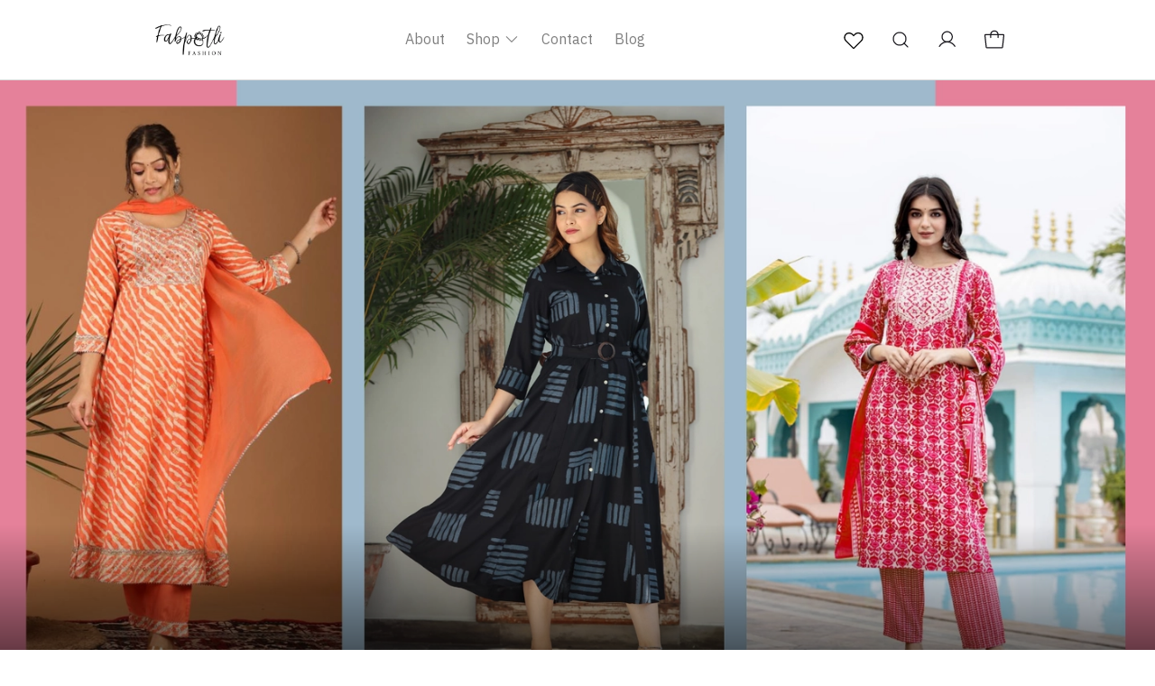

--- FILE ---
content_type: text/html; charset=utf-8
request_url: https://fabpotli.com/?post_type=tcb_symbol&p=2491
body_size: 57078
content:
<!DOCTYPE html>
<html lang="en">
  <head>
    <meta name="theme-color" content="#000000" />
<meta charset="UTF-8" />
<link rel="shortcut icon"
      type="image/x-icon"
      href="https://dukaan.b-cdn.net/64x64/webp/media/7b18dbbc-3c92-4c2a-b7e6-c5d018c75c6c.png"/>
<link rel="dns-prefetch"
      href="https://www.googletagmanager.com/">
<link rel="dns-prefetch"
      href="https://connect.facebook.net/">
<link rel="canonical" href="https://fabpotli.com" />
<meta name="google-site-verification" content="5448229883" />
<meta name="google-site-verification" content="wYVI7RRm_yGyjnpC2UZmIy1EESkgIfSrRyWrRjkbJlo"/>
<meta name="facebook-domain-verification" content="4bsugpqawmg8la9q0k32x98m5y3c00"/>
<style>
            @media (max-width: 767px) {
              .product-details-section .pdp-button-wrapper {
                position: fixed !important;
                width: 100% !important;
                z-index: 2;
                margin-top: 0 !important;
              }
            }
           </style>
<style>
  
  :root {
    --primary: #e63861;
    --secondary: #1A181E;
    --menu-bar-color: #146eb4;
    --primary-rgb: 230,56,97;
    --secondary-rgb: 26,24,30;
    --primary-background: rgba(230,56,97, 0.15);
    --primary-hover: #e94f73;
  }

  :root {
    --border-radius-small: 4px;
    --border-radius-medium: 6px;
    --border-radius-large: 8px;
    --border-radius-modal: 16px;

    --white: #ffffff;
    --black-100: var(--white);
    --black-12: #1a181e;
    --black-25: #353535;
    --black-30: #4d4d4d;
    --black-50: #808080;
    --black-55: #989898;
    --black-60: #999999;
    --black-70: #b2b2b2;
    --black-80: #cccccc;
    --black-85: #d9d9d9;
    --black-90: #e6e6e6;
    --black-95: #f2f2f2;
    --black-96: #f5f5f5;
    --black-98: #fafafa;

    --brand-primary: #146eb4;
    --brand-secondary: #ee741f;
    --primary-black: var(--black-12);
    --secondary-raspberry: #df1e5b;
    --secondary-yellow: #fab73b;
    --secondary-green: #17b31b;
    --secondary-red: #e50b20;
    --secondary-orange: #db6b1d;
    --secondary-navyblue: #1e2640;
    --green-hover: #149917;
    --red-hover: #cc0a1d;

    --black-hover: var(--black-30);
    --secondary-red-a10: rgba(229, 11, 32, 0.1);
    --white-a10: rgba(255, 255, 255, 0.1);
    --secondary-green-rgb: 23, 179, 27;
    --brand-secondary-rgb: 238, 116, 31;
    --offers-shadow: rgba(26, 24, 30, 0.24);
    --division-primary: var(--black-90);
    --shimmer-gradient: linear-gradient(to right,
        var(--black-95) 8%,
        var(--black-85) 18%,
        var(--black-95) 33%);

    --theme-secondary-green: #17b31b;
    --theme-secondary-red: #e50b20;
    --theme-variable-white: var(--white);
    --theme-primary: var(--primary);
    --theme-primary-black: var(--primary-black);
    --theme-primary-black-hover: var(--primary-black);
    --theme-primary-black-30: #4d4d4d;

    --theme-pimrary-button-color: var(--primary);
    --navicon-hover: var(--black-95);
    --drawer-background-primary: var(--white);
    --search-background: var(--black-95);
    --odd-background: var(--black-98);
    --trusted-illustration-color: #999999;

    --regular-font-weight: 400;
    --medium-font-weight: 500;
    --bold-font-weight: 600;

    --bxgy-green: #17b31b;

    --container-bottom-sticky: 0px;

  }
</style>
<style>
	* {
	   font-family: var(--font-family);
	 }
 </style>
 <link rel="preconnect" href="https://fonts.googleapis.com">
		<link rel="preconnect" href="https://fonts.gstatic.com" crossorigin>
		<link rel="preload" as="style" href="https://fonts.googleapis.com/css2?family=IBM+Plex Sans:ital,wght@0,400;0,500;0,600;1,400;1,500;1,600&display=swap">
		<link type="text/css" rel="stylesheet" href="https://fonts.googleapis.com/css2?family=IBM+Plex Sans:ital,wght@0,400;0,500;0,600;1,400;1,500;1,600&display=swap">
		<style>
		  :root {
			--font-family: IBM Plex Sans;
		  }
		</style>
<style>
      @-webkit-keyframes spinner-border {
        to {
          -webkit-transform: rotate(360deg);
          transform: rotate(360deg);
        }
      }
    
      @keyframes spinner-border {
        to {
          -webkit-transform: rotate(360deg);
          transform: rotate(360deg);
        }
      }
    
      .loader {
        display: inline-block;
        width: 20px;
        height: 20px;
        vertical-align: text-bottom;
        border: 3px solid currentColor;
        border-right-color: transparent;
        border-radius: 50%;
        -webkit-animation: spinner-border 0.75s linear infinite;
        animation: spinner-border 0.75s linear infinite;
      }
      .loaderContainer {
        position: absolute;
        top: 0;
        left: 0;
        right: 0;
        bottom: 0;
      }
    </style>
<style>
    .bounceLoaderWrap {
      position: relative;
      height: 100%;
      width: 100%;
      background-color: var(--white);
    }
    .bounceLoaderWrap.overlay {
      top: 0;
      bottom: 0;
      left: 0;
      right: 0;
      position: fixed;
      background-color: rgba(0, 0, 0, 0.6);
      backdrop-filter: blur(24px);
      z-index: 10;
    }
    .bounceLoaderWrap.overlay.highZIndex {
      z-index: 10000;
    }
    
    .bounceLoader {
      display: flex;
      align-items: center;
      flex-direction: column;
      position: absolute;
      top: 0;
      left: 0;
      right: 0;
      bottom: 0;
      pointer-events: all;
    }
    .bounceLoader.absoluteCenter {
      position: absolute;
      top: 50%;
      left: 50%;
      transform: translate(-50%, -50%);
    }
    .bounceLoader .spinner {
      text-align: center;
    }
    .bounceLoader .spinner > .bounce {
      width: 20px;
      height: 20px;
      background-color: #ccc;
      border-radius: 100%;
      display: inline-block;
      -webkit-animation: bounce-delay 1.4s infinite ease-in-out both;
      animation: bounce-delay 1.4s infinite ease-in-out both;
    }
    .bounceLoader .spinner > .bounce.bounce1 {
      -webkit-animation-delay: -0.32s;
      animation-delay: -0.32s;
      margin-right: 8px;
    }
    .bounceLoader .spinner > .bounce.bounce2 {
      -webkit-animation-delay: -0.16s;
      animation-delay: -0.16s;
      margin-right: 8px;
    }
    
    @keyframes bounce-delay {
      0%, 80%, 100% {
        -webkit-transform: scale(0);
        transform: scale(0);
      } 40% {
        -webkit-transform: scale(1.0);
        transform: scale(1.0);
      }
    }
    
    </style>
    <meta charset="utf-8"/>
    <meta name="viewport"
          content="width=device-width, initial-scale=1, shrink-to-fit=no"/>
    <link rel="stylesheet" href="/public/dukaan/vogue/css/styles.css?ver=sceptre:0abf2a4" as="" onload="">
        <noscript><link rel="stylesheet" href="styles.css"></noscript>
    <link rel="stylesheet" href="/public/dukaan/vogue/css/mana.css?ver=sceptre:0abf2a4" as="" onload="">
        <noscript><link rel="stylesheet" href="styles.css"></noscript>
    <link rel="stylesheet" href="/public/dukaan/vogue/css/splide.min.css?ver=sceptre:0abf2a4" as="" onload="">
        <noscript><link rel="stylesheet" href="styles.css"></noscript>
    <link rel="stylesheet" href="/public/dukaan/vogue/css/wishlist-utils.css?ver=sceptre:0abf2a4" as="" onload="">
        <noscript><link rel="stylesheet" href="styles.css"></noscript>
    <link rel="stylesheet" href="/public/dukaan/vogue/css/wishlist.css?ver=sceptre:0abf2a4" as="" onload="">
        <noscript><link rel="stylesheet" href="styles.css"></noscript>
    
  



<title>FabPotli: Exquisite Ethnic Wear | Gowns, Anarkalis &amp; More</title>
<meta name="description" content="Discover FabPotli&#39;s stunning collection of ethnic wear. From elegant gowns to traditional Anarkalis, find quality cotton garments that blend timeless style with modern flair. Shop now!" />

<meta property="og:title" content="FabPotli: Exquisite Ethnic Wear | Gowns, Anarkalis &amp; More" />
<meta property="og:image" itemprop="image" content="https://dukaan.b-cdn.net/1000x1000/webp/media/89853e61-acb8-4d42-b877-3bb771cde0da.png" />
<meta property="og:description" content="Discover FabPotli&#39;s stunning collection of ethnic wear. From elegant gowns to traditional Anarkalis, find quality cotton garments that blend timeless style with modern flair. Shop now!" />
<meta property="og:type" content="website" />

<meta property="twitter:card" content="summary_large_image" />
<meta name="twitter:title" content="FabPotli: Exquisite Ethnic Wear | Gowns, Anarkalis &amp; More">
<meta name="twitter:description" content="Discover FabPotli&#39;s stunning collection of ethnic wear. From elegant gowns to traditional Anarkalis, find quality cotton garments that blend timeless style with modern flair. Shop now!">
<meta property="twitter:image" content="https://dukaan.b-cdn.net/1000x1000/webp/media/89853e61-acb8-4d42-b877-3bb771cde0da.png" />

<script type="application/ld+json">
  {
    "@context": "http://schema.org",
    "@type": "WebSite",
    "name": "FabPotli",
    "url": "/",
    "potentialAction": {
      "@type": "SearchAction",
      "target": "https://fabpotli.com/?post_type=tcb_symbol&amp;p=2491/search?q={search_term_string}",
      "query-input": "required name=search_term_string"
    }
  }
</script>
  <style>
    .menu-sticky-inner a.home-bottom {
      color: var(--primary);
    }
    
    .home-white,
    .shop-active {
      display: none;
    }
    
    .home-active,
    .shop-white {
      display: block;
    }

    .splide {
      visibility: visible !important;
    }

    .splide__pagination {
      bottom: 32px !important;
    }
    
    @media only screen and (max-width: 767px) {
      .coupons-list-mobile {
        min-height: 76px;
      }
      .splide__pagination {
        bottom: 16px !important;
      }
    }
  </style>
  
    <link rel="preload"
          as="image"
          href="https://dukaan.b-cdn.net/1400x1400/webp/media/db9c19c6-c1c8-4cdc-9c5e-258f00e8ac55.png"/>
  
  
    <link rel="preload"
        as="image"
        href="https://dukaan.b-cdn.net/800x800/webp/media/85ffebf8-0b32-4bcd-820b-890f4152199d.png"/>
  
  
    <link rel="preload"
      as="image"
      href="https://dukaan.b-cdn.net/700x700/webp/media/47cab52d-0688-404a-9414-7b6450833e9d.png"/>
  

    












<meta name="theme-color" content="#000000" />

<link rel="shortcut icon"
      type="image/x-icon"
      href="https://dukaan.b-cdn.net/64x64/webp/media/7b18dbbc-3c92-4c2a-b7e6-c5d018c75c6c.png"/>


<meta
  name="google-site-verification"
  content="5448229883"
/>



<meta
  name="google-site-verification"
  content="wYVI7RRm_yGyjnpC2UZmIy1EESkgIfSrRyWrRjkbJlo"
/>



<meta
  name="facebook-domain-verification"
  content="4bsugpqawmg8la9q0k32x98m5y3c00"
/>


<!--Prefetch-->
<link rel="dns-prefetch"
      href="https://www.googletagmanager.com/">
<link rel="dns-prefetch"
      href="https://connect.facebook.net/">


<link href="https://www.googletagmanager.com/gtag/js?id=432733470"
      rel="preload"
      as="script">




    <style>
  
  
  
  :root {
    --primary: #e63861;
    --secondary: #1A181E;
    --menu-bar-color: #146eb4;
    --primary-rgb: 230,56,97;
    --secondary-rgb: 26,24,30;
    --primary-background: rgba(230,56,97, .15);
    --primary-hover: #e94f73;
  }

  :root {
    --border-radius-small: 4px;
    --border-radius-medium: 6px;
    --border-radius-large: 8px;
    --border-radius-modal: 16px;

    --white: #ffffff;
    --black-100: var(--white);
    --black-12: #1a181e;
    --black-25: #353535;
    --black-30: #4d4d4d;
    --black-50: #808080;
    --black-55: #989898;
    --black-60: #999999;
    --black-70: #b2b2b2;
    --black-80: #cccccc;
    --black-85: #d9d9d9;
    --black-90: #e6e6e6;
    --black-95: #f2f2f2;
    --black-96: #f5f5f5;
    --black-98: #fafafa;

    --brand-primary: #146eb4;
    --brand-secondary: #ee741f;
    --primary-black: var(--black-12);
    --secondary-raspberry: #df1e5b;
    --secondary-yellow: #fab73b;
    --secondary-green: #17b31b;
    --secondary-red: #e50b20;
    --secondary-orange: #db6b1d;
    --secondary-navyblue: #1e2640;
    --green-hover: #149917;
    --red-hover: #cc0a1d;

    --black-hover: var(--black-30);
    --secondary-red-a10: rgba(229, 11, 32, 0.1);
    --white-a10: rgba(255, 255, 255, 0.1);
    --secondary-green-rgb: 23, 179, 27;
    --brand-secondary-rgb: 238, 116, 31;
    --offers-shadow: rgba(26, 24, 30, 0.24);
    --division-primary: var(--black-90);
    --shimmer-gradient: linear-gradient(to right,
        var(--black-95) 8%,
        var(--black-85) 18%,
        var(--black-95) 33%);

    --theme-secondary-green: #17b31b;
    --theme-secondary-red: #e50b20;
    --theme-variable-white: var(--white);
    --theme-primary: var(--primary);
    --theme-primary-black: var(--primary-black);
    --theme-primary-black-hover: var(--primary-black);
    --theme-primary-black-30: #4d4d4d;

    --theme-pimrary-button-color: var(--primary);
    --navicon-hover: var(--black-95);
    --drawer-background-primary: var(--white);
    --search-background: var(--black-95);
    --odd-background: var(--black-98);
    --trusted-illustration-color: #999999;

    --regular-font-weight: 400;
    --medium-font-weight: 500;
    --bold-font-weight: 600;

    --bxgy-green: #17b31b;

    --container-bottom-sticky: 0px;

  }
</style>

    
  <link rel="preconnect" href="https://fonts.googleapis.com">
  <link rel="preconnect" href="https://fonts.gstatic.com" crossorigin>
  <link rel="preload" as="style" href="https://fonts.googleapis.com/css2?family=IBM+Plex Sans:ital,wght@0,400;0,500;0,600;1,400;1,500;1,600&amp;display=swap">
  <link type="text/css" rel="stylesheet" href="https://fonts.googleapis.com/css2?family=IBM+Plex Sans:ital,wght@0,400;0,500;0,600;1,400;1,500;1,600&amp;display=swap">
  <style>
    :root {
      --font-family: IBM Plex Sans;
    }
  </style>


<style>
   * {
      font-family: var(--font-family) !important;
    }
</style>

  </head>
  
<style>
  @-webkit-keyframes spinner-border {
    to {
      -webkit-transform: rotate(360deg);
      transform: rotate(360deg);
    }
  }

  @keyframes spinner-border {
    to {
      -webkit-transform: rotate(360deg);
      transform: rotate(360deg);
    }
  }

  .loader {
    display: inline-block;
    width: 20px;
    height: 20px;
    vertical-align: text-bottom;
    border: 3px solid currentColor;
    border-right-color: transparent;
    border-radius: 50%;
    -webkit-animation: spinner-border 0.75s linear infinite;
    animation: spinner-border 0.75s linear infinite;
  }
  .loaderContainer {
    position: absolute;
    top: 0;
    left: 0;
    right: 0;
    bottom: 0;
  }
</style>

<div class="fB a-c j-c w100 h100 loaderContainer hidden">
  <div class="loader"></div>
</div>


  <body style="display: flex;
               flex-direction: column">
    

<header class="header-section">
  <div class="header-outer-wrapper">
    <div class="header-main"
         style="position: relative">
      <div class="container">
        <div class="header-inner">
          <a class="logo"
             href="/">
            <img class=""
                 src="https://dukaan.b-cdn.net/300x300/webp/media/5ac95d9b-92db-4722-a7d6-09f9743536e2.jpg"/>
            
          </a>
          <div class="menu-main">
            <div class="menu-content">
              <span class="menu-dropdown hidden">
                <a data-button="home"
                   class="menu-drop-list"
                   href="/">Home</a>
              </span>
              <span class="menu-dropdown hidden">
                <a data-button="categories"
                   class="menu-drop-list"
                   href="/categories">Shop</a>
              </span>
              <!-- first level -->
              
                <span class="menu-dropdown"
                      data-menu-id="1-dropdown">
                  <a class="menu-drop-list"
                     target=""
                     data-language="false"
                     href="/p/about"
                     data-button="about">
                    About
                    
                  </a>
                  <!--  -->
                </span>
              
                <span class="menu-dropdown"
                      data-menu-id="2-dropdown">
                  <a class="menu-drop-list"
                     target=""
                     data-language="false"
                     href="/p/shop"
                     data-button="shop">
                    Shop
                    
                      <svg class="icon sort-icon">
                        <use xlink:href="/assets/icons.svg#carrotdown"></use>
                      </svg>
                    
                  </a>
                  <!-- 
                  <ul class="menu-drop-ul">
                    <span class="hidden-trans"></span>
                    
                      <li>
                        <a href="/categories/alia-cut-suit" target="">Alia Cut Suit</a>
                      </li>
                    
                      <li>
                        <a href="/categories/frock-suit-set" target="">Frock Suit Set</a>
                      </li>
                    
                      <li>
                        <a href="/categories/angrakha-style" target="">Angrakha Style</a>
                      </li>
                    
                      <li>
                        <a href="/categories/a-line-suit" target="">A Line Suit</a>
                      </li>
                    
                      <li>
                        <a href="/categories/nyra-cut-suit" target="">Nyra-Cut Suit</a>
                      </li>
                    
                      <li>
                        <a href="/categories/anarkali-angrakha-style" target="">Anarkali Angrakha Style</a>
                      </li>
                    
                      <li>
                        <a href="/categories/gown" target="">Gown</a>
                      </li>
                    
                      <li>
                        <a href="/categories/anarkali-gown" target="">Anarkali Gown</a>
                      </li>
                    
                      <li>
                        <a href="/categories/anarkali-suit" target="">Anarkali Suit</a>
                      </li>
                    
                      <li>
                        <a href="/categories/straight-suit" target="">Straight Suit</a>
                      </li>
                    
                      <li>
                        <a href="/categories/anarkali" target="">Anarkali</a>
                      </li>
                    
                  </ul>
                 -->
                </span>
              
                <span class="menu-dropdown"
                      data-menu-id="3-dropdown">
                  <a class="menu-drop-list"
                     target=""
                     data-language="false"
                     href="/p/contact"
                     data-button="contact">
                    Contact
                    
                  </a>
                  <!--  -->
                </span>
              
                <span class="menu-dropdown"
                      data-menu-id="4-dropdown">
                  <a class="menu-drop-list"
                     target=""
                     data-language="false"
                     href="/blog"
                     data-button="dkn-blog">
                    Blog
                    
                  </a>
                  <!--  -->
                </span>
              
              <span class="menu-dropdown store-locator-link hidden">
                <a data-button="store-locator"
                   class="menu-drop-list"
                   href="/store-locator">Store locator</a>
              </span>
              <button class="menu-dropdown menu-dropdown__button hidden"
                      onclick="handleMenuHamburgerClick()">
                <svg width="36"
                     height="36"
                     viewBox="0 0 36 36"
                     fill="none"
                     xmlns="http://www.w3.org/2000/svg">
                  <path fill-rule="evenodd" clip-rule="evenodd" d="M8.3125 18C8.3125 17.6 8.63678 17.2757 9.0368 17.2757H26.9632C27.3632 17.2757 27.6875 17.6 27.6875 18C27.6875 18.4 27.3632 18.7243 26.9632 18.7243H9.0368C8.63678 18.7243 8.3125 18.4 8.3125 18Z" fill="currentColor"/>
                  <path fill-rule="evenodd" clip-rule="evenodd" d="M8.3125 11.4813C8.3125 11.0813 8.63678 10.757 9.0368 10.757H26.9632C27.3632 10.757 27.6875 11.0813 27.6875 11.4813C27.6875 11.8813 27.3632 12.2056 26.9632 12.2056H9.0368C8.63678 12.2056 8.3125 11.8813 8.3125 11.4813Z" fill="currentColor"/>
                  <path fill-rule="evenodd" clip-rule="evenodd" d="M8.3125 24.5187C8.3125 24.1187 8.63678 23.7944 9.0368 23.7944H26.9632C27.3632 23.7944 27.6875 24.1187 27.6875 24.5187C27.6875 24.9187 27.3632 25.243 26.9632 25.243H9.0368C8.63678 25.243 8.3125 24.9187 8.3125 24.5187Z" fill="currentColor"/>
                </svg>
              </button>
            </div>
          </div>
          <div class="menu-cart-section nav-menu">
            <a class="nav-button dkn-wishlist-page-navigation-button hidden"
               onclick="initDukaanAuth(redirectToWishlistPage)">
              <svg class="dkn-wishlist-nav_inactive"
                   width="36"
                   height="36"
                   viewBox="0 0 36 36"
                   fill="none"
                   xmlns="http://www.w3.org/2000/svg">
                <path fill-rule="evenodd" clip-rule="evenodd" d="M20.952 10.3281C21.6696 10.0427 22.4378 9.9065 23.2098 9.92798C23.9818 9.94945 24.7413 10.1281 25.442 10.453C26.1424 10.7778 26.7692 11.242 27.2842 11.8171C29.3646 14.1305 29.0085 17.6856 26.8745 19.8303L19.0489 27.6559L18.5836 27.1907L19.0467 27.6582C18.7769 27.9253 18.4126 28.0752 18.033 28.0752C17.6534 28.0752 17.2891 27.9253 17.0194 27.6582L17.0171 27.6559L8.98981 19.6286C8.44391 19.0823 8.01496 18.4303 7.72949 17.7127C7.44403 16.9951 7.30787 16.2268 7.32934 15.4548C7.35082 14.6828 7.52947 13.9233 7.85438 13.2227C8.17919 12.5223 8.64333 11.8955 9.21848 11.3805C11.5319 9.30007 15.087 9.65614 17.2317 11.7901L17.2346 11.7931L18.0333 12.5978L19.0345 11.59L19.0362 11.5883C19.5825 11.0424 20.2343 10.6136 20.952 10.3281ZM18.1206 26.7231C18.1208 26.7229 18.1204 26.7233 18.1206 26.7231L25.9416 18.9021C25.9418 18.9019 25.9414 18.9023 25.9416 18.9021C27.6516 17.183 27.8562 14.4209 26.3052 12.6966L26.3042 12.6955C25.9084 12.2533 25.4266 11.8966 24.8883 11.6469C24.35 11.3973 23.7664 11.26 23.1732 11.2435C22.5801 11.227 21.9898 11.3316 21.4384 11.551C20.8874 11.7702 20.3868 12.0993 19.9672 12.5184C19.967 12.5186 19.9667 12.5189 19.9664 12.5192L18.4998 13.9954C18.3763 14.1198 18.2082 14.1897 18.0328 14.1897C17.8575 14.1897 17.6895 14.1196 17.566 13.9952L16.3035 12.723C16.303 12.7226 16.3025 12.7221 16.302 12.7216C14.5829 11.0125 11.8219 10.8087 10.098 12.3594L10.0968 12.3605C9.65472 12.7563 9.29793 13.238 9.04828 13.7764C8.79864 14.3147 8.66137 14.8983 8.64487 15.4914C8.62837 16.0846 8.73299 16.6749 8.95233 17.2263C9.17166 17.7776 9.50112 18.2785 9.92056 18.6982L17.9455 26.7231C17.9457 26.7233 17.9452 26.7229 17.9455 26.7231C17.9687 26.7458 18.0005 26.7592 18.033 26.7592C18.0655 26.7592 18.0973 26.7458 18.1206 26.7231Z" fill="black"/>
              </svg>
              <svg class="dkn-wishlist-nav_active hidden"
                   width="36"
                   height="36"
                   viewBox="0 0 36 36"
                   fill="none"
                   xmlns="http://www.w3.org/2000/svg">
                <circle cx="18" cy="18" r="18" fill="#F2F2F2"/>
                <path fill-rule="evenodd" clip-rule="evenodd" d="M20.9529 10.3281C21.6705 10.0427 22.4388 9.9065 23.2108 9.92798C23.9828 9.94945 24.7423 10.1281 25.4429 10.453C26.1433 10.7778 26.7702 11.242 27.2852 11.8171C29.3656 14.1305 29.0095 17.6856 26.8755 19.8303L19.0499 27.6559L18.5846 27.1907L19.0476 27.6582C18.7779 27.9253 18.4136 28.0752 18.034 28.0752C17.6543 28.0752 17.2901 27.9253 17.0203 27.6582L17.0181 27.6559L8.99079 19.6286C8.44489 19.0823 8.01594 18.4303 7.73047 17.7127C7.445 16.9951 7.30885 16.2268 7.33032 15.4548C7.35179 14.6828 7.53045 13.9233 7.85536 13.2227C8.18016 12.5223 8.64431 11.8955 9.21946 11.3805C11.5329 9.30007 15.088 9.65614 17.2327 11.7901L17.2356 11.7931L18.0342 12.5978L19.0355 11.59L19.0372 11.5883C19.5835 11.0424 20.2353 10.6136 20.9529 10.3281ZM18.1215 26.7231C18.1218 26.7229 18.1213 26.7233 18.1215 26.7231L25.9426 18.9021C25.9428 18.9019 25.9424 18.9023 25.9426 18.9021C27.6525 17.183 27.8572 14.4209 26.3062 12.6966L26.3052 12.6955C25.9094 12.2533 25.4276 11.8966 24.8893 11.6469C24.351 11.3973 23.7674 11.26 23.1742 11.2435C22.581 11.227 21.9907 11.3316 21.4394 11.551C20.8884 11.7702 20.3878 12.0993 19.9682 12.5184C19.9679 12.5186 19.9677 12.5189 19.9674 12.5192L18.5008 13.9954C18.3772 14.1198 18.2091 14.1897 18.0338 14.1897C17.8585 14.1897 17.6904 14.1196 17.5669 13.9952L16.3044 12.723C16.3039 12.7226 16.3035 12.7221 16.303 12.7216C14.5839 11.0125 11.8229 10.8087 10.099 12.3594L10.0978 12.3605C9.65569 12.7563 9.29891 13.238 9.04926 13.7764C8.79961 14.3147 8.66235 14.8983 8.64585 15.4914C8.62935 16.0846 8.73396 16.6749 8.9533 17.2263C9.17264 17.7776 9.50209 18.2785 9.92153 18.6982L17.9464 26.7231C17.9466 26.7233 17.9462 26.7229 17.9464 26.7231C17.9697 26.7458 18.0015 26.7592 18.034 26.7592C18.0665 26.7592 18.0983 26.7458 18.1215 26.7231Z" fill="black"/>
              </svg>
            </a>
            <a class="nav-button show-on-mobile"
               data-navButton="search"
               onclick="openSearchDrawer()">
              <svg width="36"
                   height="36"
                   viewBox="0 0 36 36"
                   fill="none"
                   xmlns="http://www.w3.org/2000/svg">
                <path fill-rule="evenodd" clip-rule="evenodd" d="M17 10.625C13.4792 10.625 10.625 13.4792 10.625 17C10.625 20.5208 13.4792 23.375 17 23.375C20.5208 23.375 23.375 20.5208 23.375 17C23.375 13.4792 20.5208 10.625 17 10.625ZM9.375 17C9.375 12.7888 12.7888 9.375 17 9.375C21.2112 9.375 24.625 12.7888 24.625 17C24.625 21.2112 21.2112 24.625 17 24.625C12.7888 24.625 9.375 21.2112 9.375 17Z" fill="#1A181E"/>
                <path fill-rule="evenodd" clip-rule="evenodd" d="M21.5073 21.5083C21.7514 21.2642 22.1471 21.2642 22.3912 21.5083L26.4412 25.5583C26.6852 25.8023 26.6852 26.1981 26.4412 26.4421C26.1971 26.6862 25.8014 26.6862 25.5573 26.4421L21.5073 22.3921C21.2632 22.1481 21.2632 21.7523 21.5073 21.5083Z" fill="#1A181E"/>
              </svg>
            </a>
            <a onclick="initDukaanAuth(redirectToAccount)"
               class="nav-button">
              <svg width="36"
                   height="36"
                   viewBox="0 0 36 36"
                   fill="none"
                   xmlns="http://www.w3.org/2000/svg">
                <path fill-rule="evenodd" clip-rule="evenodd" d="M17.6753 9.72461C14.8958 9.72461 12.6426 11.9778 12.6426 14.7573C12.6426 17.5368 14.8958 19.7901 17.6753 19.7901C20.4548 19.7901 22.708 17.5368 22.708 14.7573C22.708 11.9778 20.4548 9.72461 17.6753 9.72461ZM11.3926 14.7573C11.3926 11.2875 14.2055 8.47461 17.6753 8.47461C21.1452 8.47461 23.958 11.2875 23.958 14.7573C23.958 18.2272 21.1452 21.0401 17.6753 21.0401C14.2055 21.0401 11.3926 18.2272 11.3926 14.7573Z" fill="#1A181E"/>
                <path fill-rule="evenodd" clip-rule="evenodd" d="M17.6747 21.04C16.0463 21.04 14.4466 21.4687 13.0363 22.283C11.6261 23.0973 10.4551 24.2685 9.64101 25.6788C9.46845 25.9777 9.08621 26.0802 8.78726 25.9076C8.48831 25.7351 8.38586 25.3528 8.55842 25.0539C9.48221 23.4535 10.811 22.1245 12.4113 21.2005C14.0115 20.2765 15.8268 19.79 17.6747 19.79C19.5226 19.79 21.3379 20.2765 22.9382 21.2005C24.5384 22.1245 25.8672 23.4535 26.791 25.0539C26.9636 25.3528 26.8611 25.7351 26.5622 25.9076C26.2632 26.0802 25.881 25.9777 25.7084 25.6788C24.8943 24.2685 23.7233 23.0973 22.3131 22.283C20.9029 21.4687 19.3031 21.04 17.6747 21.04Z" fill="#1A181E"/>
              </svg>
              <!-- <span class="nav-button-label">Account</span> -->
            </a>
            <a class="nav-button with-bubble show-on-mobile"
               href="/fabpotli/bag">
              <svg width="36"
                   height="36"
                   viewBox="0 0 36 36"
                   fill="none"
                   xmlns="http://www.w3.org/2000/svg">
                <path fill-rule="evenodd" clip-rule="evenodd" d="M8.34258 11.6875H27.6636C27.8653 11.6888 28.0644 11.7324 28.2481 11.8157C28.4318 11.8989 28.596 12.0199 28.7298 12.1707C28.8637 12.3215 28.9644 12.4989 29.0252 12.6911C29.0861 12.8834 29.1058 13.0863 29.0831 13.2867L27.6402 26.2936C27.5968 26.6427 27.4276 26.9641 27.1645 27.1976C26.9014 27.4311 26.5622 27.5608 26.2104 27.5625L26.2074 26.9375V27.5625H9.79493L9.79199 27.5625C9.44017 27.5608 9.101 27.4311 8.83786 27.1976C8.57472 26.9641 8.40564 26.6427 8.36221 26.2936L8.36118 26.2853L6.91921 13.2867C6.91918 13.2865 6.91924 13.287 6.91921 13.2867C6.89666 13.0866 6.91633 12.8831 6.97711 12.6911C7.03798 12.4989 7.13863 12.3215 7.27251 12.1707C7.4064 12.0199 7.57052 11.8989 7.75421 11.8157C7.93791 11.7324 8.13707 11.6888 8.33874 11.6875L8.34258 11.6875ZM26.2054 26.3125C26.2531 26.312 26.2991 26.2944 26.3348 26.2627C26.37 26.2314 26.3929 26.1886 26.3994 26.1419L27.8409 13.1475L27.8411 13.1461C27.844 13.1199 27.8415 13.0935 27.8335 13.0684C27.8256 13.0433 27.8125 13.0202 27.795 13.0005C27.7775 12.9808 27.7561 12.9651 27.7322 12.9542C27.7086 12.9435 27.6831 12.9378 27.6572 12.9375H8.34518C8.3193 12.9378 8.29377 12.9435 8.27018 12.9542C8.24622 12.9651 8.22482 12.9808 8.20735 13.0005C8.18989 13.0202 8.17676 13.0433 8.16882 13.0684C8.16088 13.0935 8.15831 13.1199 8.16127 13.1461L8.16143 13.1475L9.603 26.142C9.60946 26.1886 9.63235 26.2314 9.66759 26.2627C9.70328 26.2944 9.74922 26.312 9.79692 26.3125H26.2054Z" fill="#1A181E"/>
                <path fill-rule="evenodd" clip-rule="evenodd" d="M18 8.875C17.0883 8.875 16.214 9.23716 15.5693 9.88182C14.9247 10.5265 14.5625 11.4008 14.5625 12.3125V15.5625C14.5625 15.9077 14.2827 16.1875 13.9375 16.1875C13.5923 16.1875 13.3125 15.9077 13.3125 15.5625V12.3125C13.3125 11.0693 13.8064 9.87701 14.6854 8.99794C15.5645 8.11886 16.7568 7.625 18 7.625C19.2432 7.625 20.4355 8.11886 21.3146 8.99794C22.1936 9.87701 22.6875 11.0693 22.6875 12.3125V15.5625C22.6875 15.9077 22.4077 16.1875 22.0625 16.1875C21.7173 16.1875 21.4375 15.9077 21.4375 15.5625V12.3125C21.4375 11.4008 21.0753 10.5265 20.4307 9.88182C19.786 9.23716 18.9117 8.875 18 8.875Z" fill="#1A181E"/>
              </svg>
              <span class="bubble hidden"
                    data-subscribe="products"
                    data-entity-type="bag-count"></span>
            </a>
          </div>
        </div>
        <div class="mobile-header-main">
          <button type="button"
                  class="menu-hamburger">
            <svg class="icon">
              <use xlink:href="/assets/icons.svg#menu"></use>
            </svg>
          </button>
          <a class="menu-mobile-logo"
             href="/">
            <img src="https://dukaan.b-cdn.net/300x300/webp/media/5ac95d9b-92db-4722-a7d6-09f9743536e2.jpg"/>
            
          </a>
          <div class="header-search">
            <a class="nav-button show-on-mobile"
               onclick="openSearchDrawer()">
              <svg xmlns="http://www.w3.org/2000/svg"
                   width="24"
                   height="24"
                   viewBox="0 0 24 24"
                   fill="none">
                <path fill-rule="evenodd" clip-rule="evenodd" d="M10.875 3.75C6.93997 3.75 3.75 6.93997 3.75 10.875C3.75 14.81 6.93997 18 10.875 18C14.81 18 18 14.81 18 10.875C18 6.93997 14.81 3.75 10.875 3.75ZM2.25 10.875C2.25 6.11154 6.11154 2.25 10.875 2.25C15.6385 2.25 19.5 6.11154 19.5 10.875C19.5 15.6385 15.6385 19.5 10.875 19.5C6.11154 19.5 2.25 15.6385 2.25 10.875Z" fill="#1A181E"/>
                <path fill-rule="evenodd" clip-rule="evenodd" d="M15.913 15.913C16.2059 15.6201 16.6808 15.6201 16.9737 15.913L21.5299 20.4693C21.8228 20.7622 21.8228 21.237 21.5299 21.5299C21.237 21.8228 20.7622 21.8228 20.4693 21.5299L15.913 16.9737C15.6201 16.6808 15.6201 16.2059 15.913 15.913Z" fill="#1A181E"/>
              </svg>
            </a>
          </div>
        </div>
      </div>
    </div>

    
      
    
      
        
        
          <div class="menu-drop-ul menu-with-no-child hidden flex d-row lineClamp"
               id="2-dropdown">
            
  <ul data-parent-dropdown-id="792120"
      class="menu-items-list
             ">
    
 
      <li class="flex d-row j-sb"
          onmouseenter="showMenuDropdown(event,'792121', '0')">
        <a class="sub-body link-text lineClamp menu-dropdown-text-link"
           target=""
           href="/categories/alia-cut-suit"
           style="color: var(--black-12)">
          Alia Cut Suit
        </a>
        
      </li>
    
 
      <li class="flex d-row j-sb"
          onmouseenter="showMenuDropdown(event,'792122', '0')">
        <a class="sub-body link-text lineClamp menu-dropdown-text-link"
           target=""
           href="/categories/frock-suit-set"
           style="color: var(--black-12)">
          Frock Suit Set
        </a>
        
      </li>
    
 
      <li class="flex d-row j-sb"
          onmouseenter="showMenuDropdown(event,'792123', '0')">
        <a class="sub-body link-text lineClamp menu-dropdown-text-link"
           target=""
           href="/categories/angrakha-style"
           style="color: var(--black-12)">
          Angrakha Style
        </a>
        
      </li>
    
 
      <li class="flex d-row j-sb"
          onmouseenter="showMenuDropdown(event,'792124', '0')">
        <a class="sub-body link-text lineClamp menu-dropdown-text-link"
           target=""
           href="/categories/a-line-suit"
           style="color: var(--black-12)">
          A Line Suit
        </a>
        
      </li>
    
 
      <li class="flex d-row j-sb"
          onmouseenter="showMenuDropdown(event,'792125', '0')">
        <a class="sub-body link-text lineClamp menu-dropdown-text-link"
           target=""
           href="/categories/nyra-cut-suit"
           style="color: var(--black-12)">
          Nyra-Cut Suit
        </a>
        
      </li>
    
 
      <li class="flex d-row j-sb"
          onmouseenter="showMenuDropdown(event,'792126', '0')">
        <a class="sub-body link-text lineClamp menu-dropdown-text-link"
           target=""
           href="/categories/anarkali-angrakha-style"
           style="color: var(--black-12)">
          Anarkali Angrakha Style
        </a>
        
      </li>
    
 
      <li class="flex d-row j-sb"
          onmouseenter="showMenuDropdown(event,'792127', '0')">
        <a class="sub-body link-text lineClamp menu-dropdown-text-link"
           target=""
           href="/categories/gown"
           style="color: var(--black-12)">
          Gown
        </a>
        
      </li>
    
 
      <li class="flex d-row j-sb"
          onmouseenter="showMenuDropdown(event,'792128', '0')">
        <a class="sub-body link-text lineClamp menu-dropdown-text-link"
           target=""
           href="/categories/anarkali-gown"
           style="color: var(--black-12)">
          Anarkali Gown
        </a>
        
      </li>
    
 
      <li class="flex d-row j-sb"
          onmouseenter="showMenuDropdown(event,'792129', '0')">
        <a class="sub-body link-text lineClamp menu-dropdown-text-link"
           target=""
           href="/categories/anarkali-suit"
           style="color: var(--black-12)">
          Anarkali Suit
        </a>
        
      </li>
    
 
      <li class="flex d-row j-sb"
          onmouseenter="showMenuDropdown(event,'792130', '0')">
        <a class="sub-body link-text lineClamp menu-dropdown-text-link"
           target=""
           href="/categories/straight-suit"
           style="color: var(--black-12)">
          Straight Suit
        </a>
        
      </li>
    
 
      <li class="flex d-row j-sb"
          onmouseenter="showMenuDropdown(event,'792131', '0')">
        <a class="sub-body link-text lineClamp menu-dropdown-text-link"
           target=""
           href="/categories/anarkali"
           style="color: var(--black-12)">
          Anarkali
        </a>
        
      </li>
    
  </ul>

          </div>
        
      
    
      
    
      
    
  </div>
  <div class="mobile-menu-section-wrapper"
       onclick="closeMenuItemDrawer(event)">
    <section class="mobile-menu-section">
      <div class="mobile-menu-inner">
        <div class="menu-mobile-head">
          <div class="modal-title">Menu</div>
          <div id="closeMenu">
            <svg class="icon"
                 onclick="closeSearchDrawer()">
              <use xlink:href="/assets/icons.svg#cross"></use>
            </svg>
          </div>
        </div>
        <div class="divider"></div>
        <div class="mobile-menu-content">
          <span class="mobile-menu-dropdown hidden"><a id="home"
   href="/">Home</a></span>
          <span class="mobile-menu-dropdown hidden"><a id="shop"
   href="/categories">Shop</a></span>
          <span class="mobile-menu-dropdown dkn-wishlist-page-navigation-button hidden">
            <a class="cursor-pointer"
               id="wishlist"
               onclick="initDukaanAuth(redirectToWishlistPage)">Wishlist</a>
          </span>
          
            <span class="mobile-menu-dropdown">
              <span >
                <a class="menu-drop-list break-word"
                   target=""
                   data-language="false"
                   href="/p/about">
                  About
                </a>
                
              </span>
              
            </span>
          
            <span class="mobile-menu-dropdown">
              <span 
                      class="sub-menu-items dropdown-menu"
                    >
                <a class="menu-drop-list break-word"
                   target=""
                   data-language="false"
                   href="/p/shop">
                  Shop
                </a>
                
                  <svg class="icon sort-icon">
                    <use xlink:href="/assets/icons.svg#carrotdown"></use>
                  </svg>
                
              </span>
              
                <ul class="mobile-menu-drop-ul hidden"
                    style="padding-right: 0 !important">
                  
                    <li class="flex d-row j-sb mobile-sub-menu-item">
                      <a href="/categories/alia-cut-suit"
                         target=""
                         class="break-word">
                        Alia Cut Suit
                      </a>
                      
                    </li>
                    <!-- sub child menu items -->
                    <span class="hidden">
                      
                    </span>
                  
                    <li class="flex d-row j-sb mobile-sub-menu-item">
                      <a href="/categories/frock-suit-set"
                         target=""
                         class="break-word">
                        Frock Suit Set
                      </a>
                      
                    </li>
                    <!-- sub child menu items -->
                    <span class="hidden">
                      
                    </span>
                  
                    <li class="flex d-row j-sb mobile-sub-menu-item">
                      <a href="/categories/angrakha-style"
                         target=""
                         class="break-word">
                        Angrakha Style
                      </a>
                      
                    </li>
                    <!-- sub child menu items -->
                    <span class="hidden">
                      
                    </span>
                  
                    <li class="flex d-row j-sb mobile-sub-menu-item">
                      <a href="/categories/a-line-suit"
                         target=""
                         class="break-word">
                        A Line Suit
                      </a>
                      
                    </li>
                    <!-- sub child menu items -->
                    <span class="hidden">
                      
                    </span>
                  
                    <li class="flex d-row j-sb mobile-sub-menu-item">
                      <a href="/categories/nyra-cut-suit"
                         target=""
                         class="break-word">
                        Nyra-Cut Suit
                      </a>
                      
                    </li>
                    <!-- sub child menu items -->
                    <span class="hidden">
                      
                    </span>
                  
                    <li class="flex d-row j-sb mobile-sub-menu-item">
                      <a href="/categories/anarkali-angrakha-style"
                         target=""
                         class="break-word">
                        Anarkali Angrakha Style
                      </a>
                      
                    </li>
                    <!-- sub child menu items -->
                    <span class="hidden">
                      
                    </span>
                  
                    <li class="flex d-row j-sb mobile-sub-menu-item">
                      <a href="/categories/gown"
                         target=""
                         class="break-word">
                        Gown
                      </a>
                      
                    </li>
                    <!-- sub child menu items -->
                    <span class="hidden">
                      
                    </span>
                  
                    <li class="flex d-row j-sb mobile-sub-menu-item">
                      <a href="/categories/anarkali-gown"
                         target=""
                         class="break-word">
                        Anarkali Gown
                      </a>
                      
                    </li>
                    <!-- sub child menu items -->
                    <span class="hidden">
                      
                    </span>
                  
                    <li class="flex d-row j-sb mobile-sub-menu-item">
                      <a href="/categories/anarkali-suit"
                         target=""
                         class="break-word">
                        Anarkali Suit
                      </a>
                      
                    </li>
                    <!-- sub child menu items -->
                    <span class="hidden">
                      
                    </span>
                  
                    <li class="flex d-row j-sb mobile-sub-menu-item">
                      <a href="/categories/straight-suit"
                         target=""
                         class="break-word">
                        Straight Suit
                      </a>
                      
                    </li>
                    <!-- sub child menu items -->
                    <span class="hidden">
                      
                    </span>
                  
                    <li class="flex d-row j-sb mobile-sub-menu-item">
                      <a href="/categories/anarkali"
                         target=""
                         class="break-word">
                        Anarkali
                      </a>
                      
                    </li>
                    <!-- sub child menu items -->
                    <span class="hidden">
                      
                    </span>
                  
                </ul>
              
            </span>
          
            <span class="mobile-menu-dropdown">
              <span >
                <a class="menu-drop-list break-word"
                   target=""
                   data-language="false"
                   href="/p/contact">
                  Contact
                </a>
                
              </span>
              
            </span>
          
            <span class="mobile-menu-dropdown">
              <span >
                <a class="menu-drop-list break-word"
                   target=""
                   data-language="false"
                   href="/blog">
                  Blog
                </a>
                
              </span>
              
            </span>
          
          <span class="mobile-menu-dropdown store-locator-link hidden">
            <span>
              <a class="menu-drop-list"
                 id="store-locator"
                 href="/store-locator">Store locator</a>
            </span>
          </span>
        </div>
        
          <div class="menu-bottom">
            
              <a href="https://www.youtube.com/@fabpotlifashion"
                 rel="noopener noreferrer"
                 target="_blank">
                <svg class="icon">
                  <use xlink:href="/assets/icons.svg#youtube_outline"></use>
                </svg>
              </a>
            
            
            
              <a href="https://www.pinterest.com/fabpotlifashion/"
                 rel="noopener noreferrer"
                 target="_blank">
                <svg class="icon">
                  <use xlink:href="/assets/icons.svg#pinterest_outline"></use>
                </svg>
              </a>
            
            
            
              <a href="https://instagram.com/fabpotlifashion"
                 rel="noopener noreferrer"
                 target="_blank">
                <svg class="icon">
                  <use xlink:href="/assets/icons.svg#instagram_outline"></use>
                </svg>
              </a>
            
            
              <a href="https://www.facebook.com/fabpotlifashion"
                 rel="noopener noreferrer"
                 target="_blank">
                <svg class="icon">
                  <use xlink:href="/assets/icons.svg#facebook_outline"></use>
                </svg>
              </a>
            
          </div>
        
      </div>
    </section>
  </div>
</header>

    <!-- product card and modal templates -->
    <product-variant-selection-modal
    data-product-uuid=""
    ></product-variant-selection-modal>
    
  
    <div class="hide-mob">
      <section class="home-banner">
        <section class="splide"
                id="splide-banners">
          <div class="splide__track">
            <ul class="splide__list">
              
                <li class="splide__slide">
                  
                    <img src="https://dukaan.b-cdn.net/1441x1441/webp/media/db9c19c6-c1c8-4cdc-9c5e-258f00e8ac55.png"
                        onerror="imageOnError(event)"/>
                    
                  </li>
                
              </ul>
            </div>
          </section>
        </section>
    </div>
    
    
    <div class="hide-desk">
      <section class="home-banner">
        <section class="splide"
                id="splide-banners-mobile">
          <div class="splide__track">
            <ul class="splide__list">
              
                <li class="splide__slide">
                  
                    <img src="https://dukaan.b-cdn.net/801x801/webp/media/85ffebf8-0b32-4bcd-820b-890f4152199d.png"
                        onerror="imageOnError(event)"/>
                    
                  </li>
                
              </ul>
            </div>
          </section>
        </section>
    </div>
    
    
      <!-- main content starts here -->
      
      <section class="categories-section all-categories"
               id="top-categories-container">
        <div class="container">
          <div class="categories-inner">
            <h2 class="second-heading">Top categories</h2>
            <div class="categories-box-main">
              
              
                
                  
                  
                    <a href="/categories/frock-suit"
                       class="categories-box">
                      <div class="categories-img">
                        <img loading="lazy"
                             onerror="imageOnError(event)"
                             src="https://dukaan.b-cdn.net/500x500/webp/media/47cab52d-0688-404a-9414-7b6450833e9d.png"/>
                      </div>
                      <div class="categories-box-caption">
                        <h3 class="lineClamp">Frock Suit</h3>
                        <svg width="32"
                             height="32"
                             viewBox="0 0 32 32"
                             fill="none"
                             xmlns="http://www.w3.org/2000/svg">
                          <path
                          fill-rule="evenodd"
                          clip-rule="evenodd"
                          d="M28 16C28 16.5523 27.5523 17 27 17L5 17C4.44772 17 4 16.5523 4 16C4 15.4477 4.44772 15 5 15L27 15C27.5523 15 28 15.4477 28 16Z"
                          fill="#1A181E"
                          />
                          <path
                          fill-rule="evenodd"
                          clip-rule="evenodd"
                          d="M17.2929 25.7071C16.9024 25.3166 16.9024 24.6834 17.2929 24.2929L25.5858 16L17.2929 7.70711C16.9024 7.31658 16.9024 6.68342 17.2929 6.29289C17.6834 5.90237 18.3166 5.90237 18.7071 6.29289L27.7071 15.2929C28.0976 15.6834 28.0976 16.3166 27.7071 16.7071L18.7071 25.7071C18.3166 26.0976 17.6834 26.0976 17.2929 25.7071Z"
                          fill="#1A181E"
                          />
                        </svg>
                      </div>
                    </a>
                  
                
              
                
                  
                  
                    <a href="/categories/anarkali"
                       class="categories-box">
                      <div class="categories-img">
                        <img loading="lazy"
                             onerror="imageOnError(event)"
                             src="https://dukaan.b-cdn.net/500x500/webp/download-and-upload/b4333212-bbf4-4e41-8207-33679bf7a851.jpeg"/>
                      </div>
                      <div class="categories-box-caption">
                        <h3 class="lineClamp">Anarkali</h3>
                        <svg width="32"
                             height="32"
                             viewBox="0 0 32 32"
                             fill="none"
                             xmlns="http://www.w3.org/2000/svg">
                          <path
                          fill-rule="evenodd"
                          clip-rule="evenodd"
                          d="M28 16C28 16.5523 27.5523 17 27 17L5 17C4.44772 17 4 16.5523 4 16C4 15.4477 4.44772 15 5 15L27 15C27.5523 15 28 15.4477 28 16Z"
                          fill="#1A181E"
                          />
                          <path
                          fill-rule="evenodd"
                          clip-rule="evenodd"
                          d="M17.2929 25.7071C16.9024 25.3166 16.9024 24.6834 17.2929 24.2929L25.5858 16L17.2929 7.70711C16.9024 7.31658 16.9024 6.68342 17.2929 6.29289C17.6834 5.90237 18.3166 5.90237 18.7071 6.29289L27.7071 15.2929C28.0976 15.6834 28.0976 16.3166 27.7071 16.7071L18.7071 25.7071C18.3166 26.0976 17.6834 26.0976 17.2929 25.7071Z"
                          fill="#1A181E"
                          />
                        </svg>
                      </div>
                    </a>
                  
                
              
                
                  
                  
                    <a href="/categories/angrakha-style"
                       class="categories-box">
                      <div class="categories-img">
                        <img loading="lazy"
                             onerror="imageOnError(event)"
                             src="https://dukaan.b-cdn.net/500x500/webp/download-and-upload/1087339f-f419-4849-9fdf-742fa61af0da.jpeg"/>
                      </div>
                      <div class="categories-box-caption">
                        <h3 class="lineClamp">Angrakha Style</h3>
                        <svg width="32"
                             height="32"
                             viewBox="0 0 32 32"
                             fill="none"
                             xmlns="http://www.w3.org/2000/svg">
                          <path
                          fill-rule="evenodd"
                          clip-rule="evenodd"
                          d="M28 16C28 16.5523 27.5523 17 27 17L5 17C4.44772 17 4 16.5523 4 16C4 15.4477 4.44772 15 5 15L27 15C27.5523 15 28 15.4477 28 16Z"
                          fill="#1A181E"
                          />
                          <path
                          fill-rule="evenodd"
                          clip-rule="evenodd"
                          d="M17.2929 25.7071C16.9024 25.3166 16.9024 24.6834 17.2929 24.2929L25.5858 16L17.2929 7.70711C16.9024 7.31658 16.9024 6.68342 17.2929 6.29289C17.6834 5.90237 18.3166 5.90237 18.7071 6.29289L27.7071 15.2929C28.0976 15.6834 28.0976 16.3166 27.7071 16.7071L18.7071 25.7071C18.3166 26.0976 17.6834 26.0976 17.2929 25.7071Z"
                          fill="#1A181E"
                          />
                        </svg>
                      </div>
                    </a>
                  
                
              
                
                  
                  
                    <a href="/categories/frock-suit-set"
                       class="categories-box">
                      <div class="categories-img">
                        <img loading="lazy"
                             onerror="imageOnError(event)"
                             src="https://dukaan.b-cdn.net/500x500/webp/download-and-upload/3e725847-a17d-4741-acbc-a9f36168578a.jpeg"/>
                      </div>
                      <div class="categories-box-caption">
                        <h3 class="lineClamp">Frock Suit Set</h3>
                        <svg width="32"
                             height="32"
                             viewBox="0 0 32 32"
                             fill="none"
                             xmlns="http://www.w3.org/2000/svg">
                          <path
                          fill-rule="evenodd"
                          clip-rule="evenodd"
                          d="M28 16C28 16.5523 27.5523 17 27 17L5 17C4.44772 17 4 16.5523 4 16C4 15.4477 4.44772 15 5 15L27 15C27.5523 15 28 15.4477 28 16Z"
                          fill="#1A181E"
                          />
                          <path
                          fill-rule="evenodd"
                          clip-rule="evenodd"
                          d="M17.2929 25.7071C16.9024 25.3166 16.9024 24.6834 17.2929 24.2929L25.5858 16L17.2929 7.70711C16.9024 7.31658 16.9024 6.68342 17.2929 6.29289C17.6834 5.90237 18.3166 5.90237 18.7071 6.29289L27.7071 15.2929C28.0976 15.6834 28.0976 16.3166 27.7071 16.7071L18.7071 25.7071C18.3166 26.0976 17.6834 26.0976 17.2929 25.7071Z"
                          fill="#1A181E"
                          />
                        </svg>
                      </div>
                    </a>
                  
                
              
                
                  
                  
                    <a href="/categories/a-line-suit"
                       class="categories-box">
                      <div class="categories-img">
                        <img loading="lazy"
                             onerror="imageOnError(event)"
                             src="https://dukaan.b-cdn.net/500x500/webp/download-and-upload/a20698cf-b14e-4ba8-b180-4c784dac38d7.jpeg"/>
                      </div>
                      <div class="categories-box-caption">
                        <h3 class="lineClamp">A Line Suit</h3>
                        <svg width="32"
                             height="32"
                             viewBox="0 0 32 32"
                             fill="none"
                             xmlns="http://www.w3.org/2000/svg">
                          <path
                          fill-rule="evenodd"
                          clip-rule="evenodd"
                          d="M28 16C28 16.5523 27.5523 17 27 17L5 17C4.44772 17 4 16.5523 4 16C4 15.4477 4.44772 15 5 15L27 15C27.5523 15 28 15.4477 28 16Z"
                          fill="#1A181E"
                          />
                          <path
                          fill-rule="evenodd"
                          clip-rule="evenodd"
                          d="M17.2929 25.7071C16.9024 25.3166 16.9024 24.6834 17.2929 24.2929L25.5858 16L17.2929 7.70711C16.9024 7.31658 16.9024 6.68342 17.2929 6.29289C17.6834 5.90237 18.3166 5.90237 18.7071 6.29289L27.7071 15.2929C28.0976 15.6834 28.0976 16.3166 27.7071 16.7071L18.7071 25.7071C18.3166 26.0976 17.6834 26.0976 17.2929 25.7071Z"
                          fill="#1A181E"
                          />
                        </svg>
                      </div>
                    </a>
                  
                
              
                
                  
                  
                    <a href="/categories/nyra-cut-suit"
                       class="categories-box">
                      <div class="categories-img">
                        <img loading="lazy"
                             onerror="imageOnError(event)"
                             src="https://dukaan.b-cdn.net/500x500/webp/media/b0a3ad7b-6fb8-49ea-87d1-8a5cd9893964.png"/>
                      </div>
                      <div class="categories-box-caption">
                        <h3 class="lineClamp">Nyra-Cut Suit</h3>
                        <svg width="32"
                             height="32"
                             viewBox="0 0 32 32"
                             fill="none"
                             xmlns="http://www.w3.org/2000/svg">
                          <path
                          fill-rule="evenodd"
                          clip-rule="evenodd"
                          d="M28 16C28 16.5523 27.5523 17 27 17L5 17C4.44772 17 4 16.5523 4 16C4 15.4477 4.44772 15 5 15L27 15C27.5523 15 28 15.4477 28 16Z"
                          fill="#1A181E"
                          />
                          <path
                          fill-rule="evenodd"
                          clip-rule="evenodd"
                          d="M17.2929 25.7071C16.9024 25.3166 16.9024 24.6834 17.2929 24.2929L25.5858 16L17.2929 7.70711C16.9024 7.31658 16.9024 6.68342 17.2929 6.29289C17.6834 5.90237 18.3166 5.90237 18.7071 6.29289L27.7071 15.2929C28.0976 15.6834 28.0976 16.3166 27.7071 16.7071L18.7071 25.7071C18.3166 26.0976 17.6834 26.0976 17.2929 25.7071Z"
                          fill="#1A181E"
                          />
                        </svg>
                      </div>
                    </a>
                  
                
              
                
                  
                  
                
              
                
                  
                  
                
              
                
                  
                  
                
              
                
                  
                  
                
              
            </div>
            
              <div class="seller-view-all">
                <a href="/categories/"
                   type="button"
                   class="btn-view-all">View all</a>
              </div>
            
          </div>
        </div>
      </section>
      <section class="seller-section bestseller-section">
        <div class="container">
          <div class="best-seller-wrapper">
            <best-seller-load-point>
            
              
              
                <div class="seller-inner">
                  <h2 class="second-heading ellipsis">
                    Frock Suit
                    <!--  -->
                  </h2>
                  <div class="seller-box-main">
                    
                      
                        <div class="seller-box flex d-column j-sb">
                          <div class="flex d-column">
                          <div class="relative">
                            <a href="/products/green-foil-bandhani-rayon-ethnic-frock-suit">
                              <div class="seller-img product-card-image-container">
                                
                                  <section class="splide dkn-product-card-image-carousel-wrapper"
                                           id="splide-product-card-images">
                                    <div class="splide__track">
                                      <ul class="splide__list dkn-product-card-image-carousel">
                                        
                                          <li class="splide__slide">
                                            <img loading="lazy"
                                                 src="https://dukaan.b-cdn.net/700x700/webp/media/47cab52d-0688-404a-9414-7b6450833e9d.png"
                                                 class="product-splide-image dkn-product-card-image-carousel-item"
                                                 alt="splideImage"
                                                 onerror="imageOnError(event)"/>
                                          </li>
                                        
                                          <li class="splide__slide">
                                            <img loading="lazy"
                                                 src="https://dukaan.b-cdn.net/700x700/webp/media/19d4c6ae-260a-4ffd-90f7-c0b51054eaa4.jpg"
                                                 class="product-splide-image dkn-product-card-image-carousel-item"
                                                 alt="splideImage"
                                                 onerror="imageOnError(event)"/>
                                          </li>
                                        
                                          <li class="splide__slide">
                                            <img loading="lazy"
                                                 src="https://dukaan.b-cdn.net/700x700/webp/media/52a79f21-bf07-48e9-be19-f0dba4c4adce.jpg"
                                                 class="product-splide-image dkn-product-card-image-carousel-item"
                                                 alt="splideImage"
                                                 onerror="imageOnError(event)"/>
                                          </li>
                                        
                                      </ul>
                                    </div>
                                    <div class="splide-progress-bar dkn-product-card-image-carousel-progress-bar"></div>
                                  </section>
                                
                                <div class="dkn-product-card-bxgy-badge bxgy-badge-booster hidden"
                                     data-product-id="44436081"
                                     data-product-uuid="609cd194-cac8-4403-a5e0-1681279b8e97">
                                </div>
                              </div>
                            </a>
                            <wishlist-button-load-point
                            data-product-uuid="609cd194-cac8-4403-a5e0-1681279b8e97"
                            data-template-id="heart-wishlist-button-template"
                            data-add-event="HOME_PAGE_WISHLIST_ADDED"
                            class="hidden"
                            >
                            <button disabled
                                    type="button"
                                    data-wishlist-button-state="unselected">
                              <div class="wishlist-svg-wrapper">
                                <svg width="20"
                                     height="17">
                                  <use xlink:href="/assets/wishlist.svg#unfilled-wishlist-icon"></use>
                                </svg>
                              </div>
                            </button>
                            </wishlist-button-load-point>
                          </div>
                          <a href="/products/green-foil-bandhani-rayon-ethnic-frock-suit">
                            <div class="seller-box-caption">
                              <h3>Green Foil Bandhani Rayon Ethnic Frock Suit</h3>
                              
                                <h4>
                                  ₹1,495
                                  <span class="price-line
                                               ">
                                    ₹2,495
                                  </span>
                                  
                                  
                                    <span class="price-off">(40% OFF)</span>
                                  
                                </h4>
                              
                            </div>
                          </a>
                          </div>
                          
                            <add-to-bag-button-with-variants
                            data-product-uuid="609cd194-cac8-4403-a5e0-1681279b8e97"
                            data-add-event="HOME_PAGE_PRODUCT_ADDED"
                            >
                            <div class="add-to-bag-button-wrapper">
                              <button class="without-cart-add-to-bag-button btn-primary">Add to cart</button>
                            </div>
                            </add-to-bag-button-with-variants>
                          
                        </div>
                      
                    
                  </div>
                  
                </div>
                
              
            
              
              
                <div class="seller-inner">
                  <h2 class="second-heading ellipsis">
                    Anarkali
                    <!--  -->
                  </h2>
                  <div class="seller-box-main">
                    
                      
                        <div class="seller-box flex d-column j-sb">
                          <div class="flex d-column">
                          <div class="relative">
                            <a href="/products/purple-floral-printed-cotton-ethnic-anarkali">
                              <div class="seller-img product-card-image-container">
                                
                                  <section class="splide dkn-product-card-image-carousel-wrapper"
                                           id="splide-product-card-images">
                                    <div class="splide__track">
                                      <ul class="splide__list dkn-product-card-image-carousel">
                                        
                                          <li class="splide__slide">
                                            <img loading="lazy"
                                                 src="https://dukaan.b-cdn.net/700x700/webp/media/539f1584-e4a9-41ac-98e0-d7e4f6e6e521.png"
                                                 class="product-splide-image dkn-product-card-image-carousel-item"
                                                 alt="splideImage"
                                                 onerror="imageOnError(event)"/>
                                          </li>
                                        
                                          <li class="splide__slide">
                                            <img loading="lazy"
                                                 src="https://dukaan.b-cdn.net/700x700/webp/media/f879d8be-361a-48c7-a78e-a83adf9ae938.jpg"
                                                 class="product-splide-image dkn-product-card-image-carousel-item"
                                                 alt="splideImage"
                                                 onerror="imageOnError(event)"/>
                                          </li>
                                        
                                          <li class="splide__slide">
                                            <img loading="lazy"
                                                 src="https://dukaan.b-cdn.net/700x700/webp/media/1aa6017d-2611-4e94-ac89-328ef2b58ffe.jpg"
                                                 class="product-splide-image dkn-product-card-image-carousel-item"
                                                 alt="splideImage"
                                                 onerror="imageOnError(event)"/>
                                          </li>
                                        
                                          <li class="splide__slide">
                                            <img loading="lazy"
                                                 src="https://dukaan.b-cdn.net/700x700/webp/media/bcb993d6-a505-431b-81dc-9b6a9d22c97f.jpg"
                                                 class="product-splide-image dkn-product-card-image-carousel-item"
                                                 alt="splideImage"
                                                 onerror="imageOnError(event)"/>
                                          </li>
                                        
                                          <li class="splide__slide">
                                            <img loading="lazy"
                                                 src="https://dukaan.b-cdn.net/700x700/webp/media/0ddd4fdc-3c31-48b3-8ea4-7933f3a2fc7c.jpg"
                                                 class="product-splide-image dkn-product-card-image-carousel-item"
                                                 alt="splideImage"
                                                 onerror="imageOnError(event)"/>
                                          </li>
                                        
                                      </ul>
                                    </div>
                                    <div class="splide-progress-bar dkn-product-card-image-carousel-progress-bar"></div>
                                  </section>
                                
                                <div class="dkn-product-card-bxgy-badge bxgy-badge-booster hidden"
                                     data-product-id="44436087"
                                     data-product-uuid="2130cfa8-0cc7-4887-a3e2-4355dd8514e9">
                                </div>
                              </div>
                            </a>
                            <wishlist-button-load-point
                            data-product-uuid="2130cfa8-0cc7-4887-a3e2-4355dd8514e9"
                            data-template-id="heart-wishlist-button-template"
                            data-add-event="HOME_PAGE_WISHLIST_ADDED"
                            class="hidden"
                            >
                            <button disabled
                                    type="button"
                                    data-wishlist-button-state="unselected">
                              <div class="wishlist-svg-wrapper">
                                <svg width="20"
                                     height="17">
                                  <use xlink:href="/assets/wishlist.svg#unfilled-wishlist-icon"></use>
                                </svg>
                              </div>
                            </button>
                            </wishlist-button-load-point>
                          </div>
                          <a href="/products/purple-floral-printed-cotton-ethnic-anarkali">
                            <div class="seller-box-caption">
                              <h3>Purple Floral Printed Cotton Ethnic Anarkali</h3>
                              
                                <h4>
                                  ₹1,678
                                  <span class="price-line
                                               ">
                                    ₹2,678
                                  </span>
                                  
                                  
                                    <span class="price-off">(37% OFF)</span>
                                  
                                </h4>
                              
                            </div>
                          </a>
                          </div>
                          
                            <add-to-bag-button-with-variants
                            data-product-uuid="2130cfa8-0cc7-4887-a3e2-4355dd8514e9"
                            data-add-event="HOME_PAGE_PRODUCT_ADDED"
                            >
                            <div class="add-to-bag-button-wrapper">
                              <button class="without-cart-add-to-bag-button btn-primary">Add to cart</button>
                            </div>
                            </add-to-bag-button-with-variants>
                          
                        </div>
                      
                    
                      
                        <div class="seller-box flex d-column j-sb">
                          <div class="flex d-column">
                          <div class="relative">
                            <a href="/products/red-pattern-cotton-ethnic-anarkali">
                              <div class="seller-img product-card-image-container">
                                
                                  <section class="splide dkn-product-card-image-carousel-wrapper"
                                           id="splide-product-card-images">
                                    <div class="splide__track">
                                      <ul class="splide__list dkn-product-card-image-carousel">
                                        
                                          <li class="splide__slide">
                                            <img loading="lazy"
                                                 src="https://dukaan.b-cdn.net/700x700/webp/download-and-upload/b4333212-bbf4-4e41-8207-33679bf7a851.jpeg"
                                                 class="product-splide-image dkn-product-card-image-carousel-item"
                                                 alt="splideImage"
                                                 onerror="imageOnError(event)"/>
                                          </li>
                                        
                                          <li class="splide__slide">
                                            <img loading="lazy"
                                                 src="https://dukaan.b-cdn.net/700x700/webp/media/8544868a-82b9-4db2-a951-c491f7c175f4.jpg"
                                                 class="product-splide-image dkn-product-card-image-carousel-item"
                                                 alt="splideImage"
                                                 onerror="imageOnError(event)"/>
                                          </li>
                                        
                                          <li class="splide__slide">
                                            <img loading="lazy"
                                                 src="https://dukaan.b-cdn.net/700x700/webp/media/9559b4f9-3c4f-48e1-96b6-925dc23d07f8.jpg"
                                                 class="product-splide-image dkn-product-card-image-carousel-item"
                                                 alt="splideImage"
                                                 onerror="imageOnError(event)"/>
                                          </li>
                                        
                                          <li class="splide__slide">
                                            <img loading="lazy"
                                                 src="https://dukaan.b-cdn.net/700x700/webp/media/628cec9d-ef1d-4cf0-bee7-49996da3aff1.jpg"
                                                 class="product-splide-image dkn-product-card-image-carousel-item"
                                                 alt="splideImage"
                                                 onerror="imageOnError(event)"/>
                                          </li>
                                        
                                          <li class="splide__slide">
                                            <img loading="lazy"
                                                 src="https://dukaan.b-cdn.net/700x700/webp/media/7e85dda3-6c3a-47fa-b480-86751c4fdcba.jpg"
                                                 class="product-splide-image dkn-product-card-image-carousel-item"
                                                 alt="splideImage"
                                                 onerror="imageOnError(event)"/>
                                          </li>
                                        
                                          <li class="splide__slide">
                                            <img loading="lazy"
                                                 src="https://dukaan.b-cdn.net/700x700/webp/media/c469cae1-8154-4da5-a04c-7b1eb8e578c0.jpg"
                                                 class="product-splide-image dkn-product-card-image-carousel-item"
                                                 alt="splideImage"
                                                 onerror="imageOnError(event)"/>
                                          </li>
                                        
                                      </ul>
                                    </div>
                                    <div class="splide-progress-bar dkn-product-card-image-carousel-progress-bar"></div>
                                  </section>
                                
                                <div class="dkn-product-card-bxgy-badge bxgy-badge-booster hidden"
                                     data-product-id="44418241"
                                     data-product-uuid="1fd79979-0fee-4cbd-8348-b39210763ee2">
                                </div>
                              </div>
                            </a>
                            <wishlist-button-load-point
                            data-product-uuid="1fd79979-0fee-4cbd-8348-b39210763ee2"
                            data-template-id="heart-wishlist-button-template"
                            data-add-event="HOME_PAGE_WISHLIST_ADDED"
                            class="hidden"
                            >
                            <button disabled
                                    type="button"
                                    data-wishlist-button-state="unselected">
                              <div class="wishlist-svg-wrapper">
                                <svg width="20"
                                     height="17">
                                  <use xlink:href="/assets/wishlist.svg#unfilled-wishlist-icon"></use>
                                </svg>
                              </div>
                            </button>
                            </wishlist-button-load-point>
                          </div>
                          <a href="/products/red-pattern-cotton-ethnic-anarkali">
                            <div class="seller-box-caption">
                              <h3>Red Pattern Cotton Ethnic Anarkali</h3>
                              
                                <h4>
                                  ₹1,810
                                  <span class="price-line
                                               ">
                                    ₹2,810
                                  </span>
                                  
                                  
                                    <span class="price-off">(36% OFF)</span>
                                  
                                </h4>
                              
                            </div>
                          </a>
                          </div>
                          
                            <add-to-bag-button-with-variants
                            data-product-uuid="1fd79979-0fee-4cbd-8348-b39210763ee2"
                            data-add-event="HOME_PAGE_PRODUCT_ADDED"
                            >
                            <div class="add-to-bag-button-wrapper">
                              <button class="without-cart-add-to-bag-button btn-primary">Add to cart</button>
                            </div>
                            </add-to-bag-button-with-variants>
                          
                        </div>
                      
                    
                  </div>
                  
                </div>
                
              
            
              
              
                <div class="seller-inner">
                  <h2 class="second-heading ellipsis">
                    Angrakha Style
                    <!--  -->
                  </h2>
                  <div class="seller-box-main">
                    
                      
                        <div class="seller-box flex d-column j-sb">
                          <div class="flex d-column">
                          <div class="relative">
                            <a href="/products/dark-blue-floral-ethnic-full-angrakha">
                              <div class="seller-img product-card-image-container">
                                
                                  <section class="splide dkn-product-card-image-carousel-wrapper"
                                           id="splide-product-card-images">
                                    <div class="splide__track">
                                      <ul class="splide__list dkn-product-card-image-carousel">
                                        
                                          <li class="splide__slide">
                                            <img loading="lazy"
                                                 src="https://dukaan.b-cdn.net/700x700/webp/download-and-upload/1087339f-f419-4849-9fdf-742fa61af0da.jpeg"
                                                 class="product-splide-image dkn-product-card-image-carousel-item"
                                                 alt="splideImage"
                                                 onerror="imageOnError(event)"/>
                                          </li>
                                        
                                          <li class="splide__slide">
                                            <img loading="lazy"
                                                 src="https://dukaan.b-cdn.net/700x700/webp/media/fb3b2e5f-97f1-4167-8457-8bb91dc20ce8.jpeg"
                                                 class="product-splide-image dkn-product-card-image-carousel-item"
                                                 alt="splideImage"
                                                 onerror="imageOnError(event)"/>
                                          </li>
                                        
                                          <li class="splide__slide">
                                            <img loading="lazy"
                                                 src="https://dukaan.b-cdn.net/700x700/webp/media/e7999c20-4f92-4648-a973-dc526618461b.jpeg"
                                                 class="product-splide-image dkn-product-card-image-carousel-item"
                                                 alt="splideImage"
                                                 onerror="imageOnError(event)"/>
                                          </li>
                                        
                                          <li class="splide__slide">
                                            <img loading="lazy"
                                                 src="https://dukaan.b-cdn.net/700x700/webp/media/03c6b161-be17-4402-a615-2d01e16a6c32.png"
                                                 class="product-splide-image dkn-product-card-image-carousel-item"
                                                 alt="splideImage"
                                                 onerror="imageOnError(event)"/>
                                          </li>
                                        
                                          <li class="splide__slide">
                                            <img loading="lazy"
                                                 src="https://dukaan.b-cdn.net/700x700/webp/media/5b2322f0-2f57-42fe-a1e4-885c3b1ddf9c.jpg"
                                                 class="product-splide-image dkn-product-card-image-carousel-item"
                                                 alt="splideImage"
                                                 onerror="imageOnError(event)"/>
                                          </li>
                                        
                                          <li class="splide__slide">
                                            <img loading="lazy"
                                                 src="https://dukaan.b-cdn.net/700x700/webp/media/5556008d-42ce-47cb-84d6-591247ace20f.jpg"
                                                 class="product-splide-image dkn-product-card-image-carousel-item"
                                                 alt="splideImage"
                                                 onerror="imageOnError(event)"/>
                                          </li>
                                        
                                      </ul>
                                    </div>
                                    <div class="splide-progress-bar dkn-product-card-image-carousel-progress-bar"></div>
                                  </section>
                                
                                <div class="dkn-product-card-bxgy-badge bxgy-badge-booster hidden"
                                     data-product-id="44418246"
                                     data-product-uuid="47e68ce4-173f-4547-b671-d6ad10324aef">
                                </div>
                              </div>
                            </a>
                            <wishlist-button-load-point
                            data-product-uuid="47e68ce4-173f-4547-b671-d6ad10324aef"
                            data-template-id="heart-wishlist-button-template"
                            data-add-event="HOME_PAGE_WISHLIST_ADDED"
                            class="hidden"
                            >
                            <button disabled
                                    type="button"
                                    data-wishlist-button-state="unselected">
                              <div class="wishlist-svg-wrapper">
                                <svg width="20"
                                     height="17">
                                  <use xlink:href="/assets/wishlist.svg#unfilled-wishlist-icon"></use>
                                </svg>
                              </div>
                            </button>
                            </wishlist-button-load-point>
                          </div>
                          <a href="/products/dark-blue-floral-ethnic-full-angrakha">
                            <div class="seller-box-caption">
                              <h3>Dark Blue Floral Ethnic Full Angrakha</h3>
                              
                                <h4>
                                  ₹1,715
                                  <span class="price-line
                                               ">
                                    ₹2,715
                                  </span>
                                  
                                  
                                    <span class="price-off">(37% OFF)</span>
                                  
                                </h4>
                              
                            </div>
                          </a>
                          </div>
                          
                            <add-to-bag-button-with-variants
                            data-product-uuid="47e68ce4-173f-4547-b671-d6ad10324aef"
                            data-add-event="HOME_PAGE_PRODUCT_ADDED"
                            >
                            <div class="add-to-bag-button-wrapper">
                              <button class="without-cart-add-to-bag-button btn-primary">Add to cart</button>
                            </div>
                            </add-to-bag-button-with-variants>
                          
                        </div>
                      
                    
                      
                        <div class="seller-box flex d-column j-sb">
                          <div class="flex d-column">
                          <div class="relative">
                            <a href="/products/yellow-green-floral-cotton-ethnic-anarkali-angrakha">
                              <div class="seller-img product-card-image-container">
                                
                                  <section class="splide dkn-product-card-image-carousel-wrapper"
                                           id="splide-product-card-images">
                                    <div class="splide__track">
                                      <ul class="splide__list dkn-product-card-image-carousel">
                                        
                                          <li class="splide__slide">
                                            <img loading="lazy"
                                                 src="https://dukaan.b-cdn.net/700x700/webp/download-and-upload/f02cc9e1-8e89-47dd-871d-695271b65330.jpeg"
                                                 class="product-splide-image dkn-product-card-image-carousel-item"
                                                 alt="splideImage"
                                                 onerror="imageOnError(event)"/>
                                          </li>
                                        
                                          <li class="splide__slide">
                                            <img loading="lazy"
                                                 src="https://dukaan.b-cdn.net/700x700/webp/media/d5a1e9e6-e61e-4119-a63b-55e92cb22a88.jpg"
                                                 class="product-splide-image dkn-product-card-image-carousel-item"
                                                 alt="splideImage"
                                                 onerror="imageOnError(event)"/>
                                          </li>
                                        
                                          <li class="splide__slide">
                                            <img loading="lazy"
                                                 src="https://dukaan.b-cdn.net/700x700/webp/media/d3e1a97a-dc82-4d55-9688-89c269ce7785.jpg"
                                                 class="product-splide-image dkn-product-card-image-carousel-item"
                                                 alt="splideImage"
                                                 onerror="imageOnError(event)"/>
                                          </li>
                                        
                                          <li class="splide__slide">
                                            <img loading="lazy"
                                                 src="https://dukaan.b-cdn.net/700x700/webp/media/8bf455f5-4b51-4996-a57d-91195e7cd8ad.jpg"
                                                 class="product-splide-image dkn-product-card-image-carousel-item"
                                                 alt="splideImage"
                                                 onerror="imageOnError(event)"/>
                                          </li>
                                        
                                          <li class="splide__slide">
                                            <img loading="lazy"
                                                 src="https://dukaan.b-cdn.net/700x700/webp/media/610a8aa2-c9cc-461f-9a1a-b0c6a0043f61.jpg"
                                                 class="product-splide-image dkn-product-card-image-carousel-item"
                                                 alt="splideImage"
                                                 onerror="imageOnError(event)"/>
                                          </li>
                                        
                                          <li class="splide__slide">
                                            <img loading="lazy"
                                                 src="https://dukaan.b-cdn.net/700x700/webp/media/97a98238-f9bb-4956-8820-00704b7d8d37.jpg"
                                                 class="product-splide-image dkn-product-card-image-carousel-item"
                                                 alt="splideImage"
                                                 onerror="imageOnError(event)"/>
                                          </li>
                                        
                                      </ul>
                                    </div>
                                    <div class="splide-progress-bar dkn-product-card-image-carousel-progress-bar"></div>
                                  </section>
                                
                                <div class="dkn-product-card-bxgy-badge bxgy-badge-booster hidden"
                                     data-product-id="44418242"
                                     data-product-uuid="76a97971-1507-4f34-948f-b37a58e17361">
                                </div>
                              </div>
                            </a>
                            <wishlist-button-load-point
                            data-product-uuid="76a97971-1507-4f34-948f-b37a58e17361"
                            data-template-id="heart-wishlist-button-template"
                            data-add-event="HOME_PAGE_WISHLIST_ADDED"
                            class="hidden"
                            >
                            <button disabled
                                    type="button"
                                    data-wishlist-button-state="unselected">
                              <div class="wishlist-svg-wrapper">
                                <svg width="20"
                                     height="17">
                                  <use xlink:href="/assets/wishlist.svg#unfilled-wishlist-icon"></use>
                                </svg>
                              </div>
                            </button>
                            </wishlist-button-load-point>
                          </div>
                          <a href="/products/yellow-green-floral-cotton-ethnic-anarkali-angrakha">
                            <div class="seller-box-caption">
                              <h3>Yellow Green Floral Cotton Ethnic Anarkali Angrakha</h3>
                              
                                <h4>
                                  ₹1,835
                                  <span class="price-line
                                               ">
                                    ₹2,835
                                  </span>
                                  
                                  
                                    <span class="price-off">(35% OFF)</span>
                                  
                                </h4>
                              
                            </div>
                          </a>
                          </div>
                          
                            <add-to-bag-button-with-variants
                            data-product-uuid="76a97971-1507-4f34-948f-b37a58e17361"
                            data-add-event="HOME_PAGE_PRODUCT_ADDED"
                            >
                            <div class="add-to-bag-button-wrapper">
                              <button class="without-cart-add-to-bag-button btn-primary">Add to cart</button>
                            </div>
                            </add-to-bag-button-with-variants>
                          
                        </div>
                      
                    
                      
                        <div class="seller-box flex d-column j-sb">
                          <div class="flex d-column">
                          <div class="relative">
                            <a href="/products/dark-purple-small-flowers-cotton-ethnic-straight-angrakha-suit">
                              <div class="seller-img product-card-image-container">
                                
                                  <section class="splide dkn-product-card-image-carousel-wrapper"
                                           id="splide-product-card-images">
                                    <div class="splide__track">
                                      <ul class="splide__list dkn-product-card-image-carousel">
                                        
                                          <li class="splide__slide">
                                            <img loading="lazy"
                                                 src="https://dukaan.b-cdn.net/700x700/webp/media/be053e29-05db-4aca-9918-70f8525fe969.png"
                                                 class="product-splide-image dkn-product-card-image-carousel-item"
                                                 alt="splideImage"
                                                 onerror="imageOnError(event)"/>
                                          </li>
                                        
                                          <li class="splide__slide">
                                            <img loading="lazy"
                                                 src="https://dukaan.b-cdn.net/700x700/webp/media/a59909fd-7762-490f-ad70-5bab8bea96a8.jpg"
                                                 class="product-splide-image dkn-product-card-image-carousel-item"
                                                 alt="splideImage"
                                                 onerror="imageOnError(event)"/>
                                          </li>
                                        
                                          <li class="splide__slide">
                                            <img loading="lazy"
                                                 src="https://dukaan.b-cdn.net/700x700/webp/media/fac0ae88-89c5-4bd4-8eaa-bba1b4e3946e.jpg"
                                                 class="product-splide-image dkn-product-card-image-carousel-item"
                                                 alt="splideImage"
                                                 onerror="imageOnError(event)"/>
                                          </li>
                                        
                                          <li class="splide__slide">
                                            <img loading="lazy"
                                                 src="https://dukaan.b-cdn.net/700x700/webp/media/bbd03594-e04f-4e6f-995b-b46330c0b1cf.jpg"
                                                 class="product-splide-image dkn-product-card-image-carousel-item"
                                                 alt="splideImage"
                                                 onerror="imageOnError(event)"/>
                                          </li>
                                        
                                      </ul>
                                    </div>
                                    <div class="splide-progress-bar dkn-product-card-image-carousel-progress-bar"></div>
                                  </section>
                                
                                <div class="dkn-product-card-bxgy-badge bxgy-badge-booster hidden"
                                     data-product-id="44418237"
                                     data-product-uuid="a2f9bcc0-c7b3-47d6-bb32-5da913cc7d4e">
                                </div>
                              </div>
                            </a>
                            <wishlist-button-load-point
                            data-product-uuid="a2f9bcc0-c7b3-47d6-bb32-5da913cc7d4e"
                            data-template-id="heart-wishlist-button-template"
                            data-add-event="HOME_PAGE_WISHLIST_ADDED"
                            class="hidden"
                            >
                            <button disabled
                                    type="button"
                                    data-wishlist-button-state="unselected">
                              <div class="wishlist-svg-wrapper">
                                <svg width="20"
                                     height="17">
                                  <use xlink:href="/assets/wishlist.svg#unfilled-wishlist-icon"></use>
                                </svg>
                              </div>
                            </button>
                            </wishlist-button-load-point>
                          </div>
                          <a href="/products/dark-purple-small-flowers-cotton-ethnic-straight-angrakha-suit">
                            <div class="seller-box-caption">
                              <h3>Dark Purple Small Flowers Cotton Ethnic Straight Angrakha Suit</h3>
                              
                                <h4>
                                  ₹1,320
                                  <span class="price-line
                                               ">
                                    ₹2,320
                                  </span>
                                  
                                  
                                    <span class="price-off">(43% OFF)</span>
                                  
                                </h4>
                              
                            </div>
                          </a>
                          </div>
                          
                            <add-to-bag-button-with-variants
                            data-product-uuid="a2f9bcc0-c7b3-47d6-bb32-5da913cc7d4e"
                            data-add-event="HOME_PAGE_PRODUCT_ADDED"
                            >
                            <div class="add-to-bag-button-wrapper">
                              <button class="without-cart-add-to-bag-button btn-primary">Add to cart</button>
                            </div>
                            </add-to-bag-button-with-variants>
                          
                        </div>
                      
                    
                      
                        <div class="seller-box flex d-column j-sb">
                          <div class="flex d-column">
                          <div class="relative">
                            <a href="/products/light-yellow-floral-print-cotton-ethnic-straight-suit-angrakha">
                              <div class="seller-img product-card-image-container">
                                
                                  <section class="splide dkn-product-card-image-carousel-wrapper"
                                           id="splide-product-card-images">
                                    <div class="splide__track">
                                      <ul class="splide__list dkn-product-card-image-carousel">
                                        
                                          <li class="splide__slide">
                                            <img loading="lazy"
                                                 src="https://dukaan.b-cdn.net/700x700/webp/media/cd3b2702-ae44-45dc-b465-c21aadef7c5d.png"
                                                 class="product-splide-image dkn-product-card-image-carousel-item"
                                                 alt="splideImage"
                                                 onerror="imageOnError(event)"/>
                                          </li>
                                        
                                          <li class="splide__slide">
                                            <img loading="lazy"
                                                 src="https://dukaan.b-cdn.net/700x700/webp/media/e7970327-644e-4042-92a1-f4c658aeca2f.jpg"
                                                 class="product-splide-image dkn-product-card-image-carousel-item"
                                                 alt="splideImage"
                                                 onerror="imageOnError(event)"/>
                                          </li>
                                        
                                          <li class="splide__slide">
                                            <img loading="lazy"
                                                 src="https://dukaan.b-cdn.net/700x700/webp/media/97957b4c-007d-486e-9e1b-f1e708c90202.jpg"
                                                 class="product-splide-image dkn-product-card-image-carousel-item"
                                                 alt="splideImage"
                                                 onerror="imageOnError(event)"/>
                                          </li>
                                        
                                      </ul>
                                    </div>
                                    <div class="splide-progress-bar dkn-product-card-image-carousel-progress-bar"></div>
                                  </section>
                                
                                <div class="dkn-product-card-bxgy-badge bxgy-badge-booster hidden"
                                     data-product-id="44418234"
                                     data-product-uuid="4b2900a2-a521-4f22-b859-6119003150da">
                                </div>
                              </div>
                            </a>
                            <wishlist-button-load-point
                            data-product-uuid="4b2900a2-a521-4f22-b859-6119003150da"
                            data-template-id="heart-wishlist-button-template"
                            data-add-event="HOME_PAGE_WISHLIST_ADDED"
                            class="hidden"
                            >
                            <button disabled
                                    type="button"
                                    data-wishlist-button-state="unselected">
                              <div class="wishlist-svg-wrapper">
                                <svg width="20"
                                     height="17">
                                  <use xlink:href="/assets/wishlist.svg#unfilled-wishlist-icon"></use>
                                </svg>
                              </div>
                            </button>
                            </wishlist-button-load-point>
                          </div>
                          <a href="/products/light-yellow-floral-print-cotton-ethnic-straight-suit-angrakha">
                            <div class="seller-box-caption">
                              <h3>Light Yellow Floral Print Cotton Ethnic Straight Suit Angrakha</h3>
                              
                                <h4>
                                  ₹1,375
                                  <span class="price-line
                                               ">
                                    ₹2,375
                                  </span>
                                  
                                  
                                    <span class="price-off">(42% OFF)</span>
                                  
                                </h4>
                              
                            </div>
                          </a>
                          </div>
                          
                            <add-to-bag-button-with-variants
                            data-product-uuid="4b2900a2-a521-4f22-b859-6119003150da"
                            data-add-event="HOME_PAGE_PRODUCT_ADDED"
                            >
                            <div class="add-to-bag-button-wrapper">
                              <button class="without-cart-add-to-bag-button btn-primary">Add to cart</button>
                            </div>
                            </add-to-bag-button-with-variants>
                          
                        </div>
                      
                    
                      
                        <div class="seller-box flex d-column j-sb">
                          <div class="flex d-column">
                          <div class="relative">
                            <a href="/products/white-pink-big-print-cotton-ethnic-straight-suit-angrakha">
                              <div class="seller-img product-card-image-container">
                                
                                  <section class="splide dkn-product-card-image-carousel-wrapper"
                                           id="splide-product-card-images">
                                    <div class="splide__track">
                                      <ul class="splide__list dkn-product-card-image-carousel">
                                        
                                          <li class="splide__slide">
                                            <img loading="lazy"
                                                 src="https://dukaan.b-cdn.net/700x700/webp/download-and-upload/c332ecf5-bfaa-4bac-a36d-072362109f57.jpeg"
                                                 class="product-splide-image dkn-product-card-image-carousel-item"
                                                 alt="splideImage"
                                                 onerror="imageOnError(event)"/>
                                          </li>
                                        
                                          <li class="splide__slide">
                                            <img loading="lazy"
                                                 src="https://dukaan.b-cdn.net/700x700/webp/media/398c47d3-7f63-438e-897b-ed4122b7451e.jpg"
                                                 class="product-splide-image dkn-product-card-image-carousel-item"
                                                 alt="splideImage"
                                                 onerror="imageOnError(event)"/>
                                          </li>
                                        
                                          <li class="splide__slide">
                                            <img loading="lazy"
                                                 src="https://dukaan.b-cdn.net/700x700/webp/media/cb1752b7-f9a7-4226-b410-4e6ecf788b74.jpg"
                                                 class="product-splide-image dkn-product-card-image-carousel-item"
                                                 alt="splideImage"
                                                 onerror="imageOnError(event)"/>
                                          </li>
                                        
                                          <li class="splide__slide">
                                            <img loading="lazy"
                                                 src="https://dukaan.b-cdn.net/700x700/webp/media/3dc93484-309d-43ba-880b-ea12cd5e528f.jpg"
                                                 class="product-splide-image dkn-product-card-image-carousel-item"
                                                 alt="splideImage"
                                                 onerror="imageOnError(event)"/>
                                          </li>
                                        
                                          <li class="splide__slide">
                                            <img loading="lazy"
                                                 src="https://dukaan.b-cdn.net/700x700/webp/media/e1c30c78-9cd7-427e-bfd2-feae27b33519.jpg"
                                                 class="product-splide-image dkn-product-card-image-carousel-item"
                                                 alt="splideImage"
                                                 onerror="imageOnError(event)"/>
                                          </li>
                                        
                                          <li class="splide__slide">
                                            <img loading="lazy"
                                                 src="https://dukaan.b-cdn.net/700x700/webp/media/478ad27e-2cb9-4476-93e0-5bb8cd97aeaf.jpg"
                                                 class="product-splide-image dkn-product-card-image-carousel-item"
                                                 alt="splideImage"
                                                 onerror="imageOnError(event)"/>
                                          </li>
                                        
                                      </ul>
                                    </div>
                                    <div class="splide-progress-bar dkn-product-card-image-carousel-progress-bar"></div>
                                  </section>
                                
                                <div class="dkn-product-card-bxgy-badge bxgy-badge-booster hidden"
                                     data-product-id="44418233"
                                     data-product-uuid="5b2d1df4-e0dd-4a01-9980-fc7ea1acdb80">
                                </div>
                              </div>
                            </a>
                            <wishlist-button-load-point
                            data-product-uuid="5b2d1df4-e0dd-4a01-9980-fc7ea1acdb80"
                            data-template-id="heart-wishlist-button-template"
                            data-add-event="HOME_PAGE_WISHLIST_ADDED"
                            class="hidden"
                            >
                            <button disabled
                                    type="button"
                                    data-wishlist-button-state="unselected">
                              <div class="wishlist-svg-wrapper">
                                <svg width="20"
                                     height="17">
                                  <use xlink:href="/assets/wishlist.svg#unfilled-wishlist-icon"></use>
                                </svg>
                              </div>
                            </button>
                            </wishlist-button-load-point>
                          </div>
                          <a href="/products/white-pink-big-print-cotton-ethnic-straight-suit-angrakha">
                            <div class="seller-box-caption">
                              <h3>White Pink Big Print Cotton Ethnic Straight Suit Angrakha</h3>
                              
                                <h4>
                                  ₹1,280
                                  <span class="price-line
                                               ">
                                    ₹2,280
                                  </span>
                                  
                                  
                                    <span class="price-off">(44% OFF)</span>
                                  
                                </h4>
                              
                            </div>
                          </a>
                          </div>
                          
                            <add-to-bag-button-with-variants
                            data-product-uuid="5b2d1df4-e0dd-4a01-9980-fc7ea1acdb80"
                            data-add-event="HOME_PAGE_PRODUCT_ADDED"
                            >
                            <div class="add-to-bag-button-wrapper">
                              <button class="without-cart-add-to-bag-button btn-primary">Add to cart</button>
                            </div>
                            </add-to-bag-button-with-variants>
                          
                        </div>
                      
                    
                  </div>
                  
                </div>
                
              
            
              
              
                <div class="seller-inner">
                  <h2 class="second-heading ellipsis">
                    Frock Suit Set
                    <!--  -->
                  </h2>
                  <div class="seller-box-main">
                    
                      
                        <div class="seller-box flex d-column j-sb">
                          <div class="flex d-column">
                          <div class="relative">
                            <a href="/products/cotton-ethnic-frock-suit-set">
                              <div class="seller-img product-card-image-container">
                                
                                  <section class="splide dkn-product-card-image-carousel-wrapper"
                                           id="splide-product-card-images">
                                    <div class="splide__track">
                                      <ul class="splide__list dkn-product-card-image-carousel">
                                        
                                          <li class="splide__slide">
                                            <img loading="lazy"
                                                 src="https://dukaan.b-cdn.net/700x700/webp/media/25bf3aca-ad10-4bea-b296-31f4ea6e2ad7.png"
                                                 class="product-splide-image dkn-product-card-image-carousel-item"
                                                 alt="splideImage"
                                                 onerror="imageOnError(event)"/>
                                          </li>
                                        
                                          <li class="splide__slide">
                                            <img loading="lazy"
                                                 src="https://dukaan.b-cdn.net/700x700/webp/media/aa7f3132-e31f-489b-8aaa-b383b3140a26.png"
                                                 class="product-splide-image dkn-product-card-image-carousel-item"
                                                 alt="splideImage"
                                                 onerror="imageOnError(event)"/>
                                          </li>
                                        
                                          <li class="splide__slide">
                                            <img loading="lazy"
                                                 src="https://dukaan.b-cdn.net/700x700/webp/media/0a1cd327-ba6e-4f5d-b8c0-661bfc1b1c02.png"
                                                 class="product-splide-image dkn-product-card-image-carousel-item"
                                                 alt="splideImage"
                                                 onerror="imageOnError(event)"/>
                                          </li>
                                        
                                          <li class="splide__slide">
                                            <img loading="lazy"
                                                 src="https://dukaan.b-cdn.net/700x700/webp/media/0e5175ed-4719-4d67-9985-1d44e881e5d0.png"
                                                 class="product-splide-image dkn-product-card-image-carousel-item"
                                                 alt="splideImage"
                                                 onerror="imageOnError(event)"/>
                                          </li>
                                        
                                      </ul>
                                    </div>
                                    <div class="splide-progress-bar dkn-product-card-image-carousel-progress-bar"></div>
                                  </section>
                                
                                <div class="dkn-product-card-bxgy-badge bxgy-badge-booster hidden"
                                     data-product-id="44436089"
                                     data-product-uuid="52a101aa-427d-43d4-acdb-830efec6b632">
                                </div>
                              </div>
                            </a>
                            <wishlist-button-load-point
                            data-product-uuid="52a101aa-427d-43d4-acdb-830efec6b632"
                            data-template-id="heart-wishlist-button-template"
                            data-add-event="HOME_PAGE_WISHLIST_ADDED"
                            class="hidden"
                            >
                            <button disabled
                                    type="button"
                                    data-wishlist-button-state="unselected">
                              <div class="wishlist-svg-wrapper">
                                <svg width="20"
                                     height="17">
                                  <use xlink:href="/assets/wishlist.svg#unfilled-wishlist-icon"></use>
                                </svg>
                              </div>
                            </button>
                            </wishlist-button-load-point>
                          </div>
                          <a href="/products/cotton-ethnic-frock-suit-set">
                            <div class="seller-box-caption">
                              <h3>Cotton Ethnic Frock Suit Set</h3>
                              
                                <h4>
                                  ₹1,495
                                  <span class="price-line
                                               ">
                                    ₹2,495
                                  </span>
                                  
                                  
                                    <span class="price-off">(40% OFF)</span>
                                  
                                </h4>
                              
                            </div>
                          </a>
                          </div>
                          
                            <add-to-bag-button-with-variants
                            data-product-uuid="52a101aa-427d-43d4-acdb-830efec6b632"
                            data-add-event="HOME_PAGE_PRODUCT_ADDED"
                            >
                            <div class="add-to-bag-button-wrapper">
                              <button class="without-cart-add-to-bag-button btn-primary">Add to cart</button>
                            </div>
                            </add-to-bag-button-with-variants>
                          
                        </div>
                      
                    
                      
                        <div class="seller-box flex d-column j-sb">
                          <div class="flex d-column">
                          <div class="relative">
                            <a href="/products/orange-leheriya-print-cotton-ethnic-frock-suit-set">
                              <div class="seller-img product-card-image-container">
                                
                                  <section class="splide dkn-product-card-image-carousel-wrapper"
                                           id="splide-product-card-images">
                                    <div class="splide__track">
                                      <ul class="splide__list dkn-product-card-image-carousel">
                                        
                                          <li class="splide__slide">
                                            <img loading="lazy"
                                                 src="https://dukaan.b-cdn.net/700x700/webp/download-and-upload/39c3daa4-8221-4138-862f-0efd9a0539a7.jpeg"
                                                 class="product-splide-image dkn-product-card-image-carousel-item"
                                                 alt="splideImage"
                                                 onerror="imageOnError(event)"/>
                                          </li>
                                        
                                          <li class="splide__slide">
                                            <img loading="lazy"
                                                 src="https://dukaan.b-cdn.net/700x700/webp/media/088709a4-d948-474b-8e40-7cfd3d9ee056.jpg"
                                                 class="product-splide-image dkn-product-card-image-carousel-item"
                                                 alt="splideImage"
                                                 onerror="imageOnError(event)"/>
                                          </li>
                                        
                                          <li class="splide__slide">
                                            <img loading="lazy"
                                                 src="https://dukaan.b-cdn.net/700x700/webp/media/04b80eff-e648-4d55-965d-ee193e2ca6a0.jpg"
                                                 class="product-splide-image dkn-product-card-image-carousel-item"
                                                 alt="splideImage"
                                                 onerror="imageOnError(event)"/>
                                          </li>
                                        
                                          <li class="splide__slide">
                                            <img loading="lazy"
                                                 src="https://dukaan.b-cdn.net/700x700/webp/media/1a9660d2-fb6e-4475-a2c6-1b2ce85d4403.jpg"
                                                 class="product-splide-image dkn-product-card-image-carousel-item"
                                                 alt="splideImage"
                                                 onerror="imageOnError(event)"/>
                                          </li>
                                        
                                      </ul>
                                    </div>
                                    <div class="splide-progress-bar dkn-product-card-image-carousel-progress-bar"></div>
                                  </section>
                                
                                <div class="dkn-product-card-bxgy-badge bxgy-badge-booster hidden"
                                     data-product-id="44417986"
                                     data-product-uuid="aa371fe3-40fb-4a15-b4e1-b2ab69b46831">
                                </div>
                              </div>
                            </a>
                            <wishlist-button-load-point
                            data-product-uuid="aa371fe3-40fb-4a15-b4e1-b2ab69b46831"
                            data-template-id="heart-wishlist-button-template"
                            data-add-event="HOME_PAGE_WISHLIST_ADDED"
                            class="hidden"
                            >
                            <button disabled
                                    type="button"
                                    data-wishlist-button-state="unselected">
                              <div class="wishlist-svg-wrapper">
                                <svg width="20"
                                     height="17">
                                  <use xlink:href="/assets/wishlist.svg#unfilled-wishlist-icon"></use>
                                </svg>
                              </div>
                            </button>
                            </wishlist-button-load-point>
                          </div>
                          <a href="/products/orange-leheriya-print-cotton-ethnic-frock-suit-set">
                            <div class="seller-box-caption">
                              <h3>Orange Leheriya Print Cotton Ethnic Frock Suit Set</h3>
                              
                                <h4>
                                  ₹1,483
                                  <span class="price-line
                                               ">
                                    ₹2,483
                                  </span>
                                  
                                  
                                    <span class="price-off">(40% OFF)</span>
                                  
                                </h4>
                              
                            </div>
                          </a>
                          </div>
                          
                            <add-to-bag-button-with-variants
                            data-product-uuid="aa371fe3-40fb-4a15-b4e1-b2ab69b46831"
                            data-add-event="HOME_PAGE_PRODUCT_ADDED"
                            >
                            <div class="add-to-bag-button-wrapper">
                              <button class="without-cart-add-to-bag-button btn-primary">Add to cart</button>
                            </div>
                            </add-to-bag-button-with-variants>
                          
                        </div>
                      
                    
                  </div>
                  
                </div>
                
              
            
            </best-seller-load-point>
          </div>
        </div>
      </section>
      
        <section class="testimonial-section">
          <div class="container">
            <div class="testimonial-inner">
              <h2 class="second-heading">Our customers love us!</h2>
              <div class="testimonials-list container">
                
                  <div class="testimonial-box">
                    <p>Fabpotli offers stunning ethnic wear at great prices. My recent purchase exceeded expectations. Vibrant colors, quality fabric, and prompt delivery. Highly recommend for Indian fashion lovers!</p>
                    <h4>Neha</h4>
                  </div>
                
                  <div class="testimonial-box">
                    <p>Impressed with Fabpotli&#39;s collection! Ordered a beautiful anarkali suit. Excellent fit, intricate designs, and affordable. Customer service was helpful. Will definitely shop here again.
</p>
                    <h4>Radhika</h4>
                  </div>
                
                  <div class="testimonial-box">
                    <p>Fabpotli is my go-to for ethnic wear. Wide variety, trendy styles, and amazing discounts. The cotton suits are comfortable and perfect for summer. Fast shipping too!
</p>
                    <h4>Diya</h4>
                  </div>
                
              </div>
            </div>
          </div>
        </section>
      
      
  <template id="coupons-list-mobile-wrapper">
    <div class="coupons-list-mobile flex d-column"
         id="coupons-list-mobile">
      <div class="coupons-list-wrapper-mobile flex d-row j-start"
           id="coupons-list-wrapper-mobile"></div>
    </div>
  </template>
  <template id="coupon-item-mobile">
    <div class="coupon-mobile-wrapper">
      <div class="flex d-row j-start a-center coupon-mobile">
        <div class="coupon-icon-mobile"></div>
        <div class="flex d-column j-start coupon-data-mobile">
          <div class="coupon-title-mobile"></div>
          <div class="coupon-desc-mobile"></div>
        </div>
      </div>
    </div>
  </template>
  <template id="coupon-modal">
    <div class="modal hidden offer-modal-wrapper ">
      <div class="modal-content offer-modal coupon-modal"
           onclick="event.stopPropagation()">
        <div class="modal-header flex d-row j-sb">
          <div class="offer-modal-title">Coupon Details</div>
          <svg class="close-offer-icon cursor-pointer"
               id="modal-close-icon"
               width="24"
               height="24"
               viewBox="0 0 24 24"
               fill="none"
               xmlns="http://www.w3.org/2000/svg">
            <path fill-rule="evenodd" clip-rule="evenodd"
            d="M18.7071 6.70711C19.0976 6.31658 19.0976 5.68342 18.7071 5.29289C18.3166 4.90237 17.6834 4.90237 17.2929 5.29289L12 10.5858L6.70711 5.29289C6.31658 4.90237 5.68342 4.90237 5.29289 5.29289C4.90237 5.68342 4.90237 6.31658 5.29289 6.70711L10.5858 12L5.29289 17.2929C4.90237 17.6834 4.90237 18.3166 5.29289 18.7071C5.68342 19.0976 6.31658 19.0976 6.70711 18.7071L12 13.4142L17.2929 18.7071C17.6834 19.0976 18.3166 19.0976 18.7071 18.7071C19.0976 18.3166 19.0976 17.6834 18.7071 17.2929L13.4142 12L18.7071 6.70711Z"
            fill="var(--black-12)" />
          </svg>
        </div>
        <div class="offers-div coupon-div flex d-column">
          <div class="flex d-row j-sb a-center">
            <div class="coupon-code-wrapper flex d-row a-center j-center">
              <div class="circle1"></div>
              <div class="circle2"></div>
              <div class="coupon-code offer-name"></div>
            </div>
            <div class="copy-code-modal copy-code cursor-pointer"
                 id="copy-code">COPY CODE</div>
          </div>
          <div class="coupon-discount-text hidden"></div>
          <div class="coupon-add-worth hidden"></div>
          <div class="offer-desc coupon-desc"></div>
          <div class="details-wrapper flex d-column"
               id="details-wrapper">
            <div class="offer-details details flex d-column"
                 id="offer-details"></div>
          </div>
        </div>
      </div>
    </div>
  </template>
  <template id="details-item">
    <div class="details-item flex d-row j-start a-center ">
      <div class="list-dot"></div>
      <div class="detail-text"></div>
    </div>
  </template>


      

<!-- Coupons and offers modal and label -->
<div class="modal coupon-offers-modal hidden" id="coupon-offers-drawer" onclick="handleCloseDrawer()">
  <div class="modal-content" onclick="event.stopPropagation()">
    <div class="modal-header flex d-row j-sb">
      <div class="modal-title">Coupons and offers</div>
      <svg class="cursor-pointer" onclick="handleCloseDrawer()" width="24" height="24" viewBox="0 0 24 24" fill="none"
        xmlns="http://www.w3.org/2000/svg">
        <path fill-rule="evenodd" clip-rule="evenodd"
          d="M18.7071 6.70711C19.0976 6.31658 19.0976 5.68342 18.7071 5.29289C18.3166 4.90237 17.6834 4.90237 17.2929 5.29289L12 10.5858L6.70711 5.29289C6.31658 4.90237 5.68342 4.90237 5.29289 5.29289C4.90237 5.68342 4.90237 6.31658 5.29289 6.70711L10.5858 12L5.29289 17.2929C4.90237 17.6834 4.90237 18.3166 5.29289 18.7071C5.68342 19.0976 6.31658 19.0976 6.70711 18.7071L12 13.4142L17.2929 18.7071C17.6834 19.0976 18.3166 19.0976 18.7071 18.7071C19.0976 18.3166 19.0976 17.6834 18.7071 17.2929L13.4142 12L18.7071 6.70711Z"
          fill="var(--black-12)" />
      </svg>

    </div>
    <div class="coupons-list" id="coupons-list"></div>
    <div class="offers-list" id="offers-list"></div>
  </div>
</div>

<div id="offers-label" class="flex d-row offers-label a-center j-center hidden" onclick="handleDrawerOpen()">
  <svg width="24" height="24" viewBox="0 0 16 16" fill="none" xmlns="http://www.w3.org/2000/svg" {...props}>
    <path
      d="M14.719 8.20899C14.6721 8.11238 14.6477 8.00639 14.6477 7.899C14.6477 7.7916 14.6721 7.68561 14.719 7.589L15.249 6.38899C15.3579 6.15042 15.4143 5.89129 15.4143 5.62904C15.4143 5.36679 15.3579 5.10759 15.249 4.86903C15.1459 4.63633 14.9959 4.42739 14.8083 4.25532C14.6207 4.08325 14.3997 3.95176 14.159 3.86903L12.929 3.40901C12.8297 3.36927 12.7395 3.30977 12.6639 3.23414C12.5882 3.15851 12.5287 3.06831 12.489 2.969L12.019 1.72901C11.926 1.48703 11.7848 1.26647 11.6039 1.08082C11.423 0.895167 11.2062 0.748289 10.9667 0.649119C10.7272 0.54995 10.47 0.500559 10.2108 0.503978C9.95159 0.507397 9.6958 0.563564 9.45899 0.669017L8.25901 1.219C8.06011 1.29909 7.83793 1.29909 7.63902 1.219L6.43901 0.669017C6.20169 0.56194 5.94499 0.504505 5.68467 0.500255C5.42435 0.496004 5.1659 0.545026 4.92521 0.644298C4.68452 0.743569 4.46668 0.89099 4.28504 1.07753C4.10341 1.26406 3.96183 1.48577 3.869 1.72901L3.40901 2.969C3.36927 3.06831 3.30977 3.15851 3.23414 3.23414C3.15851 3.30977 3.06831 3.36927 2.969 3.40901L1.72901 3.86903C1.48577 3.96186 1.26406 4.10341 1.07753 4.28504C0.89099 4.46668 0.743569 4.68456 0.644298 4.92524C0.545026 5.16593 0.496004 5.42432 0.500255 5.68464C0.504505 5.94496 0.56194 6.20172 0.669017 6.43904L1.219 7.63899C1.29909 7.8379 1.29909 8.06007 1.219 8.25898L0.669017 9.45899C0.56283 9.69653 0.507945 9.95381 0.507945 10.214C0.507945 10.4742 0.56283 10.7315 0.669017 10.969C0.76895 11.202 0.916714 11.4115 1.10276 11.5838C1.28881 11.756 1.50898 11.8873 1.749 11.969L2.98899 12.439C3.0883 12.4788 3.17853 12.5382 3.25416 12.6138C3.32979 12.6895 3.38926 12.7797 3.429 12.879L3.88902 14.109C4.02612 14.4711 4.26945 14.7832 4.58711 15.0045C4.90476 15.2258 5.2819 15.3459 5.66902 15.349C5.94156 15.3503 6.2111 15.2923 6.45899 15.179L7.65901 14.629C7.75644 14.5847 7.86196 14.5608 7.969 14.559C8.07708 14.5617 8.18311 14.5891 8.279 14.639L9.47901 15.169C9.71587 15.2777 9.97341 15.334 10.234 15.334C10.4946 15.334 10.7521 15.2777 10.989 15.169C11.231 15.0716 11.4496 14.9241 11.6306 14.7363C11.8115 14.5484 11.9507 14.3244 12.039 14.079L12.509 12.849C12.5487 12.7497 12.6082 12.6595 12.6838 12.5839C12.7595 12.5082 12.8497 12.4487 12.949 12.409L14.179 11.939C14.4197 11.8563 14.6407 11.7248 14.8283 11.5527C15.0158 11.3806 15.1659 11.1717 15.269 10.939C15.3777 10.7022 15.434 10.4446 15.434 10.184C15.434 9.92342 15.3777 9.66588 15.269 9.42903L14.719 8.20899ZM5.00901 6.01899C5.00901 5.72725 5.1249 5.44751 5.33119 5.24122C5.53748 5.03493 5.81728 4.91902 6.10902 4.91902C6.40076 4.91902 6.68053 5.03493 6.88682 5.24122C7.09311 5.44751 7.20899 5.72725 7.20899 6.01899C7.20899 6.31073 7.09311 6.59053 6.88682 6.79682C6.68053 7.00311 6.40076 7.11903 6.10902 7.11903C5.81728 7.11903 5.53748 7.00311 5.33119 6.79682C5.1249 6.59053 5.00901 6.31073 5.00901 6.01899ZM6.56901 10.739C6.51688 10.8119 6.44771 10.871 6.36753 10.9111C6.28736 10.9512 6.19863 10.9711 6.10902 10.969C5.98714 10.9677 5.86852 10.9294 5.76899 10.859C5.70837 10.8145 5.65714 10.7585 5.61827 10.6941C5.57939 10.6297 5.55365 10.5583 5.54249 10.484C5.53134 10.4096 5.53501 10.3338 5.55329 10.2609C5.57158 10.1879 5.60409 10.1193 5.649 10.059L9.399 5.05903C9.49332 4.94032 9.62909 4.86169 9.779 4.839H9.869C9.99273 4.83886 10.1128 4.88122 10.209 4.95899C10.27 5.00336 10.3214 5.05957 10.3601 5.12428C10.3988 5.18899 10.4241 5.26087 10.4344 5.33558C10.4446 5.41029 10.4397 5.48633 10.4199 5.55909C10.4001 5.63185 10.3658 5.69981 10.319 5.75898L6.56901 10.739ZM9.85902 10.869C9.64146 10.869 9.42877 10.8045 9.24787 10.6836C9.06698 10.5627 8.92601 10.391 8.84275 10.19C8.7595 9.98895 8.73769 9.76777 8.78013 9.55439C8.82257 9.34101 8.92735 9.14506 9.08119 8.99122C9.23503 8.83738 9.43104 8.73258 9.64442 8.69014C9.8578 8.64769 10.0789 8.6695 10.2799 8.75276C10.4809 8.83601 10.6528 8.97701 10.7736 9.15791C10.8945 9.3388 10.959 9.55143 10.959 9.76899C10.9538 10.0573 10.8356 10.332 10.6298 10.5339C10.4241 10.7359 10.1473 10.8491 9.85902 10.849V10.869Z"
      fill="var(--white)" />
  </svg>
  <div class="offers-label-name">Offers</div>
</div>

<!-- coupons and offers related templates -->
<template id="coupon">
  <div class="coupon-div flex d-column">
    <div class="flex d-row j-sb">
      <div class="coupon-code-wrapper flex d-row a-center j-center">
        <div class="circle1"></div>
        <div class="circle2"></div>
        <div class="coupon-code"></div>
      </div>
      <div class="copy-code cursor-pointer" style="text-transform: uppercase;" id="copy-code">Copy code</div>
    </div>
    <div class="coupon-discount-text hidden"></div>
    <div class="coupon-add-worth hidden"></div>
    <div class="coupon-desc"></div>
    <div class="details-wrapper flex d-column" id="details-wrapper">
      <div class="coupon-details details flex d-column" id="coupon-details">
      </div>
    </div>
  </div>
</template>

<template id="offer">
  <div class="offers-div flex d-column">
    <div class="flex d-row j-start a-center">
      <div class="offer-icon"></div>
      <div class="offer-name"></div>
    </div>
    <div class="offer-desc"></div>
    <div class="details-wrapper flex d-column" id="details-wrapper">
      <div class="offer-details details flex d-column" id="offer-details"></div>
    </div>
  </div>
</template>

<template id="details-item">
  <div class="details-item flex d-row j-start a-center">
    <div class="list-dot"></div>
    <div class="detail-text"></div>
  </div>
</template>

<script defer  src="/public/dukaan/vogue/js/coupon_offer_drawer.js?ver=sceptre:0abf2a4"></script>


    
  
    <footer class="footer-section">
      <div class="container">
        <div class="footer-inner">
          <div class="quick-links">
            <h3 class="third-heading font-bold text-16_24 text-lg-18_26 text-c-black-12">Quick links</h3>
            <ul class="footer-links">
              <li>
                <a class="text-14_20 text-lg-16_24"
                   href="/categories">Shop</a>
              </li>
              
                
                  
                    <li>
                      <a class="break-word text-14_20 text-lg-16_24"
                         href="/p/about">About</a>
                    </li>
                  
                
                  
                    <li>
                      <a class="break-word text-14_20 text-lg-16_24"
                         href="/p/shop">Shop</a>
                    </li>
                  
                
                  
                    <li>
                      <a class="break-word text-14_20 text-lg-16_24"
                         href="/p/privacy-policy">Privacy Policy</a>
                    </li>
                  
                
                  
                    <li>
                      <a class="break-word text-14_20 text-lg-16_24"
                         href="/p/terms-conditions">Terms &amp; Conditions</a>
                    </li>
                  
                
                  
                    <li>
                      <a class="break-word text-14_20 text-lg-16_24"
                         href="/p/refund-policy">Refund Policy</a>
                    </li>
                  
                
                  
                    <li>
                      <a class="break-word text-14_20 text-lg-16_24"
                         href="/p/shipping-policy">Shipping Policy</a>
                    </li>
                  
                
                  
                
                  
                
              
            </ul>
          </div>
          <div class="footer-updates">
            
              <h3 class="third-heading font-bold text-16_24 text-lg-18_26 text-c-black-12">
                Get important updates
              </h3>
              <div class="footer-email-section">
                <form class="footer-email-form">
                  <input type="text"
                         placeholder="Email address"
                         id="newsletter-input"
                         autocomplete="off"/>
                  <button type="submit"
                          onclick="event.preventDefault();subscribeToNewsletter();">
                    <svg class="icon">
                      <use xlink:href="/assets/icons.svg#arrow (1)"></use>
                    </svg>
                  </button>
                </form>
                <p id="newsletter-status"></p>
              </div>
            
            <h5 class="footer-address-section">Address: </h5>
            
              <div class="footer-social">
                <div class="footer-social-main">
                  
                    <a href="https://www.youtube.com/@fabpotlifashion"
                       rel="noopener noreferrer"
                       target="_blank">
                      <svg class="icon">
                        <use xlink:href="/assets/icons.svg#youtube_outline"></use>
                      </svg>
                    </a>
                  
                  
                  
                    <a href="https://www.pinterest.com/fabpotlifashion/"
                       rel="noopener noreferrer"
                       target="_blank">
                      <svg class="icon">
                        <use xlink:href="/assets/icons.svg#pinterest_outline"></use>
                      </svg>
                    </a>
                  
                  
                  
                    <a href="https://instagram.com/fabpotlifashion"
                       rel="noopener noreferrer"
                       target="_blank">
                      <svg class="icon">
                        <use xlink:href="/assets/icons.svg#instagram_outline"></use>
                      </svg>
                    </a>
                  
                  
                    <a href="https://www.facebook.com/fabpotlifashion"
                       rel="noopener noreferrer"
                       target="_blank">
                      <svg class="icon">
                        <use xlink:href="/assets/icons.svg#facebook_outline"></use>
                      </svg>
                    </a>
                  
                </div>
              </div>
            
          </div>
        </div>
      </div>
    </footer>
    
<div data-subscribe="products" data-entity-type="bxgy-footer"
  class="coupon-sticky full-width flex d-row j-center a-center hidden" id="coupon-sticky">
  <div class="bxgy-text"></div>
  <a>
    <div class="add-text flex d-row a-center hide-on-mobile">
      <div class="sticky-text">Add More</div> <svg class="goToBagIcon " xmlns="http://www.w3.org/2000/svg" width="18"
        height="18" viewBox="0 0 26 26">
        <path fill="currentColor"
          d="M13 0C5.832 0 0 5.86 0 13.061c0 7.202 5.832 13.062 13 13.062s13-5.86 13-13.062C26 5.86 20.168 0 13 0z">
        </path>
        <path fill="currentColor"
          d="M14.764 13.061l-4.437-4.726c-.48-.512-.48-1.344 0-1.856s1.261-.512 1.742 0l5.357 5.708c.454.483.454 1.266 0 1.749l-5.357 5.707c-.48.512-1.261.512-1.742 0-.48-.512-.48-1.343 0-1.855l4.437-4.727z">
        </path>
      </svg>
    </div>
  </a>
</div>


<script defer  src="/public/dukaan/vogue/js/bxgy_sticky_footer.js?ver=sceptre:0abf2a4"></script>

    

    <div class="menu-sticky-bottom show-small-device">
      <div class="container">
        <div class="menu-sticky-inner nav-menu">
          <a href="/"
             class="home-bottom"
             id="mobile-home-icon">
            <svg width="24"
                 height="24"
                 viewBox="0 0 24 24"
                 fill="none"
                 xmlns="http://www.w3.org/2000/svg"
                 class="active-state hidden">
              <path d="M20.5122 9.72159L13.0122 2.90597C12.7357 2.65299 12.3745 2.5127 11.9997 2.5127C11.6249 2.5127 11.2637 2.65299 10.9872 2.90597L3.48721 9.72159C3.33365 9.86208 3.21101 10.033 3.12708 10.2234C3.04315 10.4139 2.99978 10.6197 2.99971 10.8278V19.4622C2.99361 19.8404 3.12712 20.2075 3.37471 20.4935C3.51523 20.6533 3.68833 20.7811 3.88238 20.8684C4.07643 20.9558 4.28692 21.0005 4.49971 20.9997H8.99971C9.19862 20.9997 9.38939 20.9207 9.53004 20.7801C9.67069 20.6394 9.74971 20.4486 9.74971 20.2497V15.7497C9.74971 15.5508 9.82873 15.36 9.96938 15.2194C10.11 15.0787 10.3008 14.9997 10.4997 14.9997H13.4997C13.6986 14.9997 13.8894 15.0787 14.03 15.2194C14.1707 15.36 14.2497 15.5508 14.2497 15.7497V20.2497C14.2497 20.4486 14.3287 20.6394 14.4694 20.7801C14.61 20.9207 14.8008 20.9997 14.9997 20.9997H19.4997C19.7485 21.0019 19.9937 20.9406 20.2122 20.8216C20.45 20.6921 20.6485 20.5011 20.787 20.2685C20.9256 20.036 20.9991 19.7704 20.9997 19.4997V10.8278C20.9996 10.6197 20.9563 10.4139 20.8723 10.2234C20.7884 10.033 20.6658 9.86208 20.5122 9.72159Z" fill="currentColor"/>
            </svg>
          </svg>
        </svg>
        <svg width="24"
             height="24"
             viewBox="0 0 24 24"
             fill="none"
             xmlns="http://www.w3.org/2000/svg"
             class="deactive-state">
          <path d="M14.5684 19.5V15C14.5684 14.801 14.4893 14.6103 14.3487 14.4696C14.208 14.329 14.0173 14.25 13.8184 14.25H10.8184C10.6194 14.25 10.4287 14.329 10.288 14.4696C10.1474 14.6103 10.0684 14.801 10.0684 15V19.5C10.0684 19.6989 9.98934 19.8896 9.84869 20.0303C9.70804 20.1709 9.51727 20.25 9.31836 20.25H4.81836C4.61945 20.25 4.42868 20.1709 4.28803 20.0303C4.14738 19.8896 4.06836 19.6989 4.06836 19.5V10.8281C4.07004 10.7243 4.09247 10.6219 4.13433 10.5269C4.17619 10.4319 4.23664 10.3462 4.31211 10.275L11.8121 3.45933C11.9504 3.33284 12.131 3.2627 12.3184 3.2627C12.5057 3.2627 12.6863 3.33284 12.8246 3.45933L20.3246 10.275C20.4001 10.3462 20.4605 10.4319 20.5024 10.5269C20.5442 10.6219 20.5667 10.7243 20.5684 10.8281V19.5C20.5684 19.6989 20.4893 19.8896 20.3487 20.0303C20.208 20.1709 20.0173 20.25 19.8184 20.25H15.3184C15.1194 20.25 14.9287 20.1709 14.788 20.0303C14.6474 19.8896 14.5684 19.6989 14.5684 19.5Z" stroke="currentColor" stroke-width="1.25" stroke-linecap="round" stroke-linejoin="round"/>
        </svg>
        Home
      </a>
      <a href="/categories/"
         class="shop-bottom"
         id="mobile-shop-icon">
        <svg width="24"
             height="24"
             viewBox="0 0 24 24"
             fill="none"
             xmlns="http://www.w3.org/2000/svg"
             class="active-state hidden">
          <path d="M22.0684 8.98125V8.94375C22.0643 8.92832 22.0612 8.91267 22.059 8.89688V8.86875C22.0496 8.85 22.0496 8.83125 22.0402 8.8125V8.79375L20.6996 4.0875C20.6072 3.77548 20.4171 3.50138 20.1571 3.30559C19.8972 3.1098 19.5813 3.00268 19.2559 3H5.38086C5.05546 3.00268 4.73952 3.1098 4.47959 3.30559C4.21967 3.50138 4.0295 3.77548 3.93711 4.0875L2.59648 8.79375V8.8125C2.58711 8.83125 2.58711 8.85 2.57773 8.86875V8.89688C2.57554 8.91267 2.57241 8.92832 2.56836 8.94375V10.5C2.56836 11.0822 2.7039 11.6563 2.96426 12.1771C3.22461 12.6978 3.60262 13.1507 4.06836 13.5V19.5C4.06836 19.8978 4.22639 20.2794 4.5077 20.5607C4.789 20.842 5.17053 21 5.56836 21H19.0684C19.4662 21 19.8477 20.842 20.129 20.5607C20.4103 20.2794 20.5684 19.8978 20.5684 19.5V13.5C21.0341 13.1507 21.4121 12.6978 21.6725 12.1771C21.9328 11.6563 22.0684 11.0822 22.0684 10.5V8.98125ZM4.06836 9.75H8.56836V10.5C8.5687 10.887 8.46923 11.2675 8.27957 11.6048C8.0899 11.9421 7.81645 12.2248 7.48563 12.4255C7.15481 12.6263 6.77781 12.7383 6.39104 12.7508C6.00428 12.7633 5.62083 12.6758 5.27773 12.4969C5.22588 12.4558 5.16921 12.4212 5.10898 12.3937C4.78994 12.1914 4.52724 11.9117 4.3453 11.5806C4.16336 11.2495 4.0681 10.8778 4.06836 10.5V9.75ZM14.5684 10.5C14.5684 11.0967 14.3313 11.669 13.9093 12.091C13.4874 12.5129 12.9151 12.75 12.3184 12.75C11.7216 12.75 11.1493 12.5129 10.7274 12.091C10.3054 11.669 10.0684 11.0967 10.0684 10.5V9.75H14.5684V10.5ZM19.5277 12.3937C19.4675 12.4212 19.4108 12.4558 19.359 12.4969C19.0159 12.6758 18.6324 12.7633 18.2457 12.7508C17.8589 12.7383 17.4819 12.6263 17.1511 12.4255C16.8203 12.2248 16.5468 11.9421 16.3572 11.6048C16.1675 11.2675 16.068 10.887 16.0684 10.5V9.75H20.5684V10.5C20.5686 10.8778 20.4734 11.2495 20.2914 11.5806C20.1095 11.9117 19.8468 12.1914 19.5277 12.3937Z" fill="currentColor"/>
        </svg>
        <svg width="24"
             height="24"
             viewBox="0 0 24 24"
             fill="none"
             xmlns="http://www.w3.org/2000/svg"
             class="deactive-state">
          <path d="M5.13672 13.0874V19.4999C5.13672 19.6988 5.21574 19.8896 5.35639 20.0302C5.49704 20.1709 5.68781 20.2499 5.88672 20.2499H19.3867C19.5856 20.2499 19.7764 20.1709 19.917 20.0302C20.0577 19.8896 20.1367 19.6988 20.1367 19.4999V13.0874" stroke="currentColor" stroke-width="1.25" stroke-linecap="round" stroke-linejoin="round"/>
          <path d="M5.69922 3.75H19.5742C19.7369 3.75134 19.8949 3.8049 20.0249 3.9028C20.1548 4.00069 20.2499 4.13774 20.2961 4.29375L21.6367 9H3.63672L4.97734 4.29375C5.02354 4.13774 5.11862 4.00069 5.24859 3.9028C5.37855 3.8049 5.53652 3.75134 5.69922 3.75V3.75Z" stroke="currentColor" stroke-width="1.25" stroke-linecap="round" stroke-linejoin="round"/>
          <path d="M9.63672 9V10.5C9.63672 11.2956 9.32065 12.0587 8.75804 12.6213C8.19543 13.1839 7.43237 13.5 6.63672 13.5C5.84107 13.5 5.07801 13.1839 4.5154 12.6213C3.95279 12.0587 3.63672 11.2956 3.63672 10.5V9" stroke="currentColor" stroke-width="1.25" stroke-linecap="round" stroke-linejoin="round"/>
          <path d="M15.6367 9V10.5C15.6367 11.2956 15.3206 12.0587 14.758 12.6213C14.1954 13.1839 13.4324 13.5 12.6367 13.5C11.8411 13.5 11.078 13.1839 10.5154 12.6213C9.95279 12.0587 9.63672 11.2956 9.63672 10.5V9" stroke="currentColor" stroke-width="1.25" stroke-linecap="round" stroke-linejoin="round"/>
          <path d="M21.6367 9V10.5C21.6367 11.2956 21.3206 12.0587 20.758 12.6213C20.1954 13.1839 19.4324 13.5 18.6367 13.5C17.8411 13.5 17.078 13.1839 16.5154 12.6213C15.9528 12.0587 15.6367 11.2956 15.6367 10.5V9" stroke="currentColor" stroke-width="1.25" stroke-linecap="round" stroke-linejoin="round"/>
        </svg>
        Shop
      </a>
      <a href="/fabpotli/bag"
         class="nav-button with-bubble bag-bottom">
        <span>
          <svg width="24"
               height="24"
               viewBox="0 0 24 24"
               fill="none"
               xmlns="http://www.w3.org/2000/svg">
            <path d="M19.8937 20.25H4.74373C4.55918 20.2491 4.38126 20.1811 4.24323 20.0586C4.1052 19.9361 4.01651 19.7675 3.99373 19.5844L2.66248 7.58438C2.65064 7.47982 2.66093 7.37394 2.69269 7.27363C2.72445 7.17331 2.77696 7.0808 2.84681 7.0021C2.91666 6.92341 3.00229 6.8603 3.09813 6.81686C3.19397 6.77343 3.29788 6.75065 3.4031 6.75H21.2344C21.3396 6.75065 21.4435 6.77343 21.5393 6.81686C21.6352 6.8603 21.7208 6.92341 21.7906 7.0021C21.8605 7.0808 21.913 7.17331 21.9448 7.27363C21.9765 7.37394 21.9868 7.47982 21.975 7.58438L20.6437 19.5844C20.6209 19.7675 20.5323 19.9361 20.3942 20.0586C20.2562 20.1811 20.0783 20.2491 19.8937 20.25V20.25Z" stroke="currentColor" stroke-width="1.25" stroke-linecap="round" stroke-linejoin="round"/>
            <path d="M8.56885 9.75V6.75C8.56885 5.75544 8.96394 4.80161 9.6672 4.09835C10.3705 3.39509 11.3243 3 12.3188 3C13.3134 3 14.2672 3.39509 14.9705 4.09835C15.6738 4.80161 16.0688 5.75544 16.0688 6.75V9.75" stroke="currentColor" stroke-width="1.25" stroke-linecap="round" stroke-linejoin="round"/>
          </svg>
        </svg>
      </svg>
      Cart
      <span class="bubble hidden"
            data-subscribe="products"
            data-entity-type="bag-count"></span>
    </span>
  </a>
  <a onclick="initDukaanAuth(redirectToAccount)"
     class="account-bottom">
    <svg width="24"
         height="24"
         viewBox="0 0 24 24"
         fill="none"
         xmlns="http://www.w3.org/2000/svg">
      <path d="M12 15C15.3137 15 18 12.3137 18 9C18 5.68629 15.3137 3 12 3C8.68629 3 6 5.68629 6 9C6 12.3137 8.68629 15 12 15Z" stroke="currentColor" stroke-width="1.25" stroke-miterlimit="10"/>
      <path d="M2.90622 20.2499C3.82772 18.6534 5.15325 17.3277 6.74955 16.406C8.34585 15.4843 10.1567 14.999 12 14.999C13.8433 14.999 15.6541 15.4843 17.2504 16.406C18.8467 17.3277 20.1722 18.6534 21.0937 20.2499" stroke="currentColor" stroke-width="1.25" stroke-linecap="round" stroke-linejoin="round"/>
    </svg>
  </svg>
</svg>
Account
</a>
</div>
</div>
</div>
<div class="modal search-modal hidden"
     id="search-drawer"
     onclick="closeSearchDrawer()">
  <div class="modal-content modal-overflow-container"
       onclick="event.stopPropagation()">
    <div class="search-modal-header-wrapper">
      <div class="modal-header search-popup">
        <div class="modal-title">
          Search
          <svg class="icon"
               onclick="closeSearchDrawer()">
            <use xlink:href="/assets/icons.svg#cross"></use>
          </svg>
        </div>
      </div>
      <form id="search-form"
            class="full-width"
            onsubmit="redirectToSearchPageOnSubmit(event)">
        <div class="input-wrapper">
          <svg class="search-icon-svg"
               width="24"
               height="24"
               viewBox="0 0 24 24"
               fill="none"
               xmlns="http://www.w3.org/2000/svg">
            <g clip-path="url(#clip0_4320_12635)">
            <path fill-rule="evenodd" clip-rule="evenodd"
            d="M10.875 3.75C6.93997 3.75 3.75 6.93997 3.75 10.875C3.75 14.81 6.93997 18 10.875 18C14.81 18 18 14.81 18 10.875C18 6.93997 14.81 3.75 10.875 3.75ZM2.25 10.875C2.25 6.11154 6.11154 2.25 10.875 2.25C15.6385 2.25 19.5 6.11154 19.5 10.875C19.5 15.6385 15.6385 19.5 10.875 19.5C6.11154 19.5 2.25 15.6385 2.25 10.875Z"
            fill="#B2B2B2" />
            <path fill-rule="evenodd" clip-rule="evenodd"
            d="M15.913 15.913C16.2059 15.6201 16.6808 15.6201 16.9737 15.913L21.5299 20.4693C21.8228 20.7622 21.8228 21.237 21.5299 21.5299C21.237 21.8228 20.7622 21.8228 20.4693 21.5299L15.913 16.9737C15.6201 16.6808 15.6201 16.2059 15.913 15.913Z"
            fill="#B2B2B2" />
            </g>
            <defs>
            <clipPath id="clip0_4320_12635">
            <rect width="24" height="24" fill="white" />
            </clipPath>
            </defs>
          </svg>
          <input type="text"
                 class="search-input"
                 name="search"
                 autocomplete="off"
                 onkeyup="onInputChange(event)"
                 placeholder="What are you looking for?"
                 autofocus/>
          <button type="button" class="cancel-btn cur-p hidden"
                  onclick="clearInputSearch(event)">
            <svg class=""
                 width="16"
                 height="16"
                 viewBox="0 0 16 16"
                 fill="none"
                 xmlns="http://www.w3.org/2000/svg">
              <g clip-path="url(#clip0_379_13555)">
              <g clip-path="url(#clip1_379_13555)">
              <path fill-rule="evenodd" clip-rule="evenodd"
              d="M13.0303 2.96967C13.3232 3.26256 13.3232 3.73744 13.0303 4.03033L4.03033 13.0303C3.73744 13.3232 3.26256 13.3232 2.96967 13.0303C2.67678 12.7374 2.67678 12.2626 2.96967 11.9697L11.9697 2.96967C12.2626 2.67678 12.7374 2.67678 13.0303 2.96967Z"
              fill="#1A181E" />
              <path fill-rule="evenodd" clip-rule="evenodd"
              d="M2.96967 2.96967C3.26256 2.67678 3.73744 2.67678 4.03033 2.96967L13.0303 11.9697C13.3232 12.2626 13.3232 12.7374 13.0303 13.0303C12.7374 13.3232 12.2626 13.3232 11.9697 13.0303L2.96967 4.03033C2.67678 3.73744 2.67678 3.26256 2.96967 2.96967Z"
              fill="#1A181E" />
              </g>
              </g>
              <defs>
              <clipPath id="clip0_379_13555">
              <rect width="16" height="16" fill="white" />
              </clipPath>
              <clipPath id="clip1_379_13555">
              <rect width="16" height="16" fill="white" />
              </clipPath>
              </defs>
            </svg>
          </button>
        </div>
        <input type="submit"
               class="hidden"/>
      </form>
      <div class="divider"></div>
    </div>
    <div class="search-meta">
      <div class="recent-searches hidden">
        <div>
          <div class="section-heading fB j-sb a-c mb16">
            <span class="c-black font-bold t-16_24">Recent searches</span>
            <span class="clear-text t-14 mt-14 medium pointer text-underline text-14_20"
                  onclick="clearRecentSearches()">Clear all</span>
          </div>
          <div class="recent-searches-list"></div>
        </div>
        <div class="divider bk-black-90"></div>
      </div>
      <div class="section-heading">Top categories</div>
      <div class="category-list">
        
          <div class="search-category-item-shimmer flex d-column shimmer"></div>
        
          <div class="search-category-item-shimmer flex d-column shimmer"></div>
        
          <div class="search-category-item-shimmer flex d-column shimmer"></div>
        
          <div class="search-category-item-shimmer flex d-column shimmer"></div>
        
          <div class="search-category-item-shimmer flex d-column shimmer"></div>
        
          <div class="search-category-item-shimmer flex d-column shimmer"></div>
        
      </div>
    </div>
    <div class="prediction-section-heading hidden">Showing products</div>
    <div class="search-predictions hidden"></div>
  </div>
</div>
<div class="modal search-modal hidden"
     id="menu-item-drawer"
     onclick="closeMenuItemDrawer()">
  <!-- <div class="modal-content modal-overflow-container menu-item-dropdown-content"
       onclick="event.stopPropagation()">
    <div class="menu-item-dropdown__header search-modal-header-wrapper">
      <div class="modal-header search-popup">
        <div class="modal-title">
          Menu
          <svg class="icon"
               onclick="closeMenuItemDrawer()">
            <use xlink:href="/assets/icons.svg#cross"></use>
          </svg>
        </div>
      </div>
      <div class="divider"></div>
    </div>
    <div class="mobile-menu-content">
      <div class="mobile-menu-content">
        <span class="mobile-menu-dropdown">
          <a id="home"
             href="/">Home</a>
        </span>
        <span class="mobile-menu-dropdown">
          <a id="shop"
             href="/categories">Shop</a>
        </span>
        <span class="mobile-menu-dropdown dkn-wishlist-page-navigation-button hidden">
          <a class="cursor-pointer"
             id="wishlist"
             onclick="initDukaanAuth(redirectToWishlistPage)">Wishlist</a>
        </span>
        
          <span class="mobile-menu-dropdown">
            <span >
              <a class="menu-drop-list break-word"
                 target=""
                 data-language="false"
                 href="/p/about">
                About
              </a>
              
            </span>
            
          </span>
        
          <span class="mobile-menu-dropdown">
            <span 
                    class="sub-menu-items dropdown-menu"
                  >
              <a class="menu-drop-list break-word"
                 target=""
                 data-language="false"
                 href="/p/shop">
                Shop
              </a>
              
                <svg class="icon sort-icon">
                  <use xlink:href="/assets/icons.svg#carrotdown"></use>
                </svg>
              
            </span>
            
              <ul class="mobile-menu-drop-ul hidden">
                
                  <li>
                    <a href="/categories/alia-cut-suit"
                       target=""
                       class="break-word">
                      Alia Cut Suit
                    </a>
                  </li>
                
                  <li>
                    <a href="/categories/frock-suit-set"
                       target=""
                       class="break-word">
                      Frock Suit Set
                    </a>
                  </li>
                
                  <li>
                    <a href="/categories/angrakha-style"
                       target=""
                       class="break-word">
                      Angrakha Style
                    </a>
                  </li>
                
                  <li>
                    <a href="/categories/a-line-suit"
                       target=""
                       class="break-word">
                      A Line Suit
                    </a>
                  </li>
                
                  <li>
                    <a href="/categories/nyra-cut-suit"
                       target=""
                       class="break-word">
                      Nyra-Cut Suit
                    </a>
                  </li>
                
                  <li>
                    <a href="/categories/anarkali-angrakha-style"
                       target=""
                       class="break-word">
                      Anarkali Angrakha Style
                    </a>
                  </li>
                
                  <li>
                    <a href="/categories/gown"
                       target=""
                       class="break-word">
                      Gown
                    </a>
                  </li>
                
                  <li>
                    <a href="/categories/anarkali-gown"
                       target=""
                       class="break-word">
                      Anarkali Gown
                    </a>
                  </li>
                
                  <li>
                    <a href="/categories/anarkali-suit"
                       target=""
                       class="break-word">
                      Anarkali Suit
                    </a>
                  </li>
                
                  <li>
                    <a href="/categories/straight-suit"
                       target=""
                       class="break-word">
                      Straight Suit
                    </a>
                  </li>
                
                  <li>
                    <a href="/categories/anarkali"
                       target=""
                       class="break-word">
                      Anarkali
                    </a>
                  </li>
                
              </ul>
            
          </span>
        
          <span class="mobile-menu-dropdown">
            <span >
              <a class="menu-drop-list break-word"
                 target=""
                 data-language="false"
                 href="/p/contact">
                Contact
              </a>
              
            </span>
            
          </span>
        
          <span class="mobile-menu-dropdown">
            <span >
              <a class="menu-drop-list break-word"
                 target=""
                 data-language="false"
                 href="/blog">
                Blog
              </a>
              
            </span>
            
          </span>
        
        <span class="mobile-menu-dropdown store-locator-link hidden">
          <span>
            <a class="menu-drop-list"
               id="store-locator"
               href="/store-locator">Store locator</a>
          </span>
        </span>
      </div>
    </div>
    
      <div class="menu-bottom">
        
          <a href="https://www.youtube.com/@fabpotlifashion"
             rel="noopener noreferrer"
             target="_blank">
            <svg class="icon">
              <use xlink:href="/assets/icons.svg#youtube_outline"></use>
            </svg>
          </a>
        
        
        
          <a href="https://www.pinterest.com/fabpotlifashion/"
             rel="noopener noreferrer"
             target="_blank">
            <svg class="icon">
              <use xlink:href="/assets/icons.svg#pinterest_outline"></use>
            </svg>
          </a>
        
        
        
          <a href="https://instagram.com/fabpotlifashion"
             rel="noopener noreferrer"
             target="_blank">
            <svg class="icon">
              <use xlink:href="/assets/icons.svg#instagram_outline"></use>
            </svg>
          </a>
        
        
          <a href="https://www.facebook.com/fabpotlifashion"
             rel="noopener noreferrer"
             target="_blank">
            <svg class="icon">
              <use xlink:href="/assets/icons.svg#facebook_outline"></use>
            </svg>
          </a>
        
      </div>
    
  </div> -->
</div>
<template id="category-list-item">
  <a class="category-list-item">
    <img loading="lazy"
         class="category-image"
         onerror="imageOnError(event)"/>
    <div class="category-name"></div>
  </a>
</template>
<template id="search-prediction-item">
  <a class="search-prediction-item flex j-sb a-c">
    <div class="flex js a-c">
      <div class="search-prediction-item-image-wrapper">
        <img class="search-prediction-item-image"
             onerror="imageOnError(event)"/>
      </div>
      <div class="prediction-label-wrapper">
        <div class="prediction-label-product-name font-bold"></div>
        <div class="prediction-label-category-name text-c-black-50"></div>
      </div>
    </div>
    <svg class="fill-prediction"
         xmlns="http://www.w3.org/2000/svg"
         width="24"
         height="24"
         viewBox="0 0 24 24"
         fill="none">
      <path fill-rule="evenodd" clip-rule="evenodd" d="M21 12.2812C21 12.6955 20.6642 13.0312 20.25 13.0312L3.75 13.0313C3.33579 13.0313 3 12.6955 3 12.2813C3 11.867 3.33579 11.5313 3.75 11.5313L20.25 11.5312C20.6642 11.5312 21 11.867 21 12.2812Z" fill="#808080"/>
      <path fill-rule="evenodd" clip-rule="evenodd" d="M12.9697 19.5616C12.6768 19.2687 12.6768 18.7938 12.9697 18.5009L19.1893 12.2812L12.9697 6.06158C12.6768 5.76869 12.6768 5.29381 12.9697 5.00092C13.2626 4.70803 13.7374 4.70803 14.0303 5.00092L20.7803 11.7509C21.0732 12.0438 21.0732 12.5187 20.7803 12.8116L14.0303 19.5616C13.7374 19.8545 13.2626 19.8545 12.9697 19.5616Z" fill="#808080"/>
    </svg>
  </a>
</template>
<template id="menu-curtain-category-item">
  <a class="content-section-list-item">
    
  </a>
</template>
<template id="menu-curtain-age-item">
  <a class="content-section-list-item"></a>
</template>
<template id="recent-searches-template">
  <div class="pointer fB py8 a-c j-fs d-r fullWidth recent-search-item pt-8">
    <svg class="clock-svg"
         width="24"
         height="24"
         viewBox="0 0 24 24"
         fill="none"
         xmlns="http://www.w3.org/2000/svg">
      <path fill-rule="evenodd" clip-rule="evenodd" d="M12 3.75C7.44365 3.75 3.75 7.44365 3.75 12C3.75 16.5563 7.44365 20.25 12 20.25C16.5563 20.25 20.25 16.5563 20.25 12C20.25 7.44365 16.5563 3.75 12 3.75ZM2.25 12C2.25 6.61522 6.61522 2.25 12 2.25C17.3848 2.25 21.75 6.61522 21.75 12C21.75 17.3848 17.3848 21.75 12 21.75C6.61522 21.75 2.25 17.3848 2.25 12Z" fill="#808080"/>
      <path fill-rule="evenodd" clip-rule="evenodd" d="M12 6C12.4142 6 12.75 6.33579 12.75 6.75V11.25H17.25C17.6642 11.25 18 11.5858 18 12C18 12.4142 17.6642 12.75 17.25 12.75H12C11.5858 12.75 11.25 12.4142 11.25 12V6.75C11.25 6.33579 11.5858 6 12 6Z" fill="#808080"/>
    </svg>
    <span class="c-black regular recent-search-item-text"> </span>
  </div>
</template>
<template id="search-prediction-failed">
  <div class="no-prediction">
  </div>
</template>
<template id="add-to-bag-button-with-variant">
  <div class="add-to-bag-button-wrapper">
    <button class="without-cart-add-to-bag-button btn-primary">
      Add to cart
    </button>
    <button class="with-cart-add-to-bag-button hidden detail-counter">
      <div class="remove-button fB flex-1 a-c j-c">
        <svg class="icon">
          <use xlink:href="/assets/icons.svg#minus"></use>
        </svg>
      </div>
      <div class="product-qty fB flex-1 a-c j-c">
        1
      </div>
      <div class="add-button fB flex-1 a-c j-c">
        <svg class="icon">
          <use xlink:href="/assets/icons.svg#plus"></use>
        </svg>
      </div>
    </button>
  </div>
</template>
<template id="add-to-bag-button-without-variant">
  <div class="add-to-bag-button-wrapper">
    <button class="without-cart-add-to-bag-button detail-add-btn">
      Add to cart
    </button>
    <button class="with-cart-add-to-bag-button hidden detail-counter">
      <div class="remove-button fB flex-1 a-c j-c">
        <svg class="icon">
          <use xlink:href="/assets/icons.svg#minus"></use>
        </svg>
      </div>
      <div class="product-qty fB flex-1 a-c j-c">
        1
      </div>
      <div class="add-button fB flex-1 a-c j-c">
        <svg class="icon">
          <use xlink:href="/assets/icons.svg#plus"></use>
        </svg>
      </div>
    </button>
  </div>
</template>
<template id="buy-now-button-template">
  <div class="buy-now-button-wrapper">
    <button type="button"
            class="detail-buy-btn">
      Buy now
    </button>
  </div>
</template>
<template id="size-variant-item">
  <div class="size-label">
    <div class="size-info">
      <input id="size-"
             value=""
             type="radio"
             name="size"
             onchange="handleVariantChange()"/>
      <label for="size-"
             class="cur-p size-value">
      </label>
    </div>
    <div class="price-tag d-none">
      <div class="size-original-price">
      </div>
      <div class="size-selling-price">
      </div>
    </div>
  </div>
</template>
<template id="color-variant-item">
  <input class="color-label"
         id="color-"
         value=""
         type="radio"
         name="color"
         onchange="handleVariantChange()"/>
  <label for="color-"
         class="cur-p">
    <div class="color-display-section color-value">
      <svg xmlns="http://www.w3.org/2000/svg"
           width="24"
           height="24"
           viewBox="0 0 24 24"
           fill="none"
           color="var(--tick-color)">
        <path
        fill-rule="evenodd"
        clip-rule="evenodd"
        d="M21.0607 4.93934C21.6464 5.52513 21.6464 6.47487 21.0607 7.06066L10.0607 18.0607C9.47487 18.6464 8.52513 18.6464 7.93934 18.0607L2.93934 13.0607C2.35355 12.4749 2.35355 11.5251 2.93934 10.9393C3.52513 10.3536 4.47487 10.3536 5.06066 10.9393L9 14.8787L18.9393 4.93934C19.5251 4.35355 20.4749 4.35355 21.0607 4.93934Z"
        fill="currentColor"
        />
      </svg>
    </div>
  </label>
</template>
<template id="variant-selection-form">
  <form id="variant-selection">
    <div class="variant-selection px24">
      <div class="variant-type-label size-label size-selection-heading">
        Size
      </div>
      <div class="size-selection size-selection-list">
      </div>
      <div class="variant-type-label color-label color-selection-heading">
        Color
      </div>
      <div class="color-selection color-selection-list">
      </div>
    </div>
  </form>
  <div class="product-modal-btn-wrapper fB a-c j-fs detail-submit-btn">
    <add-to-bag-button
    data-add-event="CATEGORY_PAGE_PRODUCT_ADDED"
    data-product-uuid=""
    data-sku-uuid=""
    class="product-modal-add-to-bag-btn"
    data-out-stock-template-id="out-of-stock-button-modal"
    ></add-to-bag-button>
    <buy-now-button-load-point
    class="flex-1 ml-8"
    data-add-event="CATEGORY_PAGE_BUY_NOW"
    data-product-uuid=""
    data-sku-uuid=""
    ></buy-now-button-load-point>
  </div>
</template>
<template id="product-modal-splide-container">
  <li class="splide__slide">
    <div class="image-wrapper">
      <img loading="lazy"
           class="product-modal-splide-image"/>
    </div>
  </li>
</template>
<template id="product-variant-selection-modal">
  <div class="modal product-variant-selection-modal hidden"
       onclick="closeProductVariantModal()">
    <div class="modal-content product-modal-container"
         onclick="event.stopPropagation()">
      <div class="product-modal-content">
        <div class="product-images product-modal-col">
          <section class="splide"
                   id="splide-product-modal-images">
            <div class="splide__arrows">
              <button class="splide__arrow splide__arrow--prev">
                <svg width="20"
                     height="20"
                     viewBox="0 0 20 20"
                     fill="none"
                     xmlns="http://www.w3.org/2000/svg">
                  <path fill-rule="evenodd" clip-rule="evenodd" d="M13.0524 3.19757C13.3575 3.50267 13.3575 3.99733 13.0524 4.30243L7.35485 10L13.0524 15.6976C13.3575 16.0027 13.3575 16.4973 13.0524 16.8024C12.7473 17.1075 12.2527 17.1075 11.9476 16.8024L5.69757 10.5524C5.39248 10.2473 5.39248 9.75267 5.69757 9.44757L11.9476 3.19757C12.2527 2.89248 12.7473 2.89248 13.0524 3.19757Z" fill="#1A181E"/>
                </svg>
              </button>
              <button class="splide__arrow splide__arrow--next">
                <svg width="20"
                     height="20"
                     viewBox="0 0 20 20"
                     fill="none"
                     xmlns="http://www.w3.org/2000/svg">
                  <path fill-rule="evenodd" clip-rule="evenodd" d="M6.94757 16.8024C6.64248 16.4973 6.64248 16.0027 6.94757 15.6976L12.6451 10L6.94757 4.30243C6.64248 3.99733 6.64248 3.50267 6.94757 3.19757C7.25267 2.89248 7.74733 2.89248 8.05243 3.19757L14.3024 9.44757C14.6075 9.75267 14.6075 10.2473 14.3024 10.5524L8.05243 16.8024C7.74733 17.1075 7.25267 17.1075 6.94757 16.8024Z" fill="#1A181E"/>
                </svg>
              </button>
            </div>
            <div class="splide__track">
              <ul class="splide__list">
                <!-- product-splide-images will come here -->
              </ul>
            </div>
          </section>
        </div>
        <div class="product-information product-modal-col">
          <div class="product-information-header px16 px-lg-24">
            <div class="product-name line-clamp-2">
            </div>
            <div class="icon-wrapper">
              <svg class="icon"
                   onclick="closeProductVariantModal()">
                <use xlink:href="/assets/icons.svg#cross"></use>
              </svg>
            </div>
          </div>
          <div class="product-price-information mb32 px16 px-lg-24">
            <div class="product-selling-price">
            </div>
            <div class="product-original-price">
            </div>
            <div class="product-discount-badge">
            </div>
          </div>
 
          <form class="variant-selection-form-wrapper variant-selection px16 px-lg-24">
          </form>

          <div class="dkn-action-button-wrapper product-modal-btn-wrapper fB a-c j-fs detail-submit-btn">
          </div>
        </div>
      </div>
    </div>
  </div>
</template>
<template id="category-card-template">
  <a class="categories-box"
     href="">
    <div class="categories-img">
      <img loading="lazy"
           class="category-image"
           src=""/>
    </div>
    <div class="categories-box-caption">
      <h3 class="category-name ellipsis">
      </h3>
      <svg width="32"
           height="32"
           viewBox="0 0 32 32"
           fill="none"
           xmlns="http://www.w3.org/2000/svg">
        <path fill-rule="evenodd" clip-rule="evenodd"
        d="M28 16C28 16.5523 27.5523 17 27 17L5 17C4.44772 17 4 16.5523 4 16C4 15.4477 4.44772 15 5 15L27 15C27.5523 15 28 15.4477 28 16Z"
        fill="#1A181E" />
        <path fill-rule="evenodd" clip-rule="evenodd"
        d="M17.2929 25.7071C16.9024 25.3166 16.9024 24.6834 17.2929 24.2929L25.5858 16L17.2929 7.70711C16.9024 7.31658 16.9024 6.68342 17.2929 6.29289C17.6834 5.90237 18.3166 5.90237 18.7071 6.29289L27.7071 15.2929C28.0976 15.6834 28.0976 16.3166 27.7071 16.7071L18.7071 25.7071C18.3166 26.0976 17.6834 26.0976 17.2929 25.7071Z"
        fill="#1A181E" />
      </svg>
    </div>
  </a>
</template>
<template id="out-of-stock-button">
  <div class="add-to-bag-button-wrapper">
    <div class="without-cart-add-to-bag-button out-of-stock-text">
      Sold out
    </div>
  </div>
</template>
<template id="out-of-stock-button-modal">
  <div class="add-to-bag-button-wrapper">
    <div class="without-cart-add-to-bag-button out-of-stock-text w-100">
      Sold out
    </div>
  </div>
</template>
<!-- <template id="bestseller-category-subtitle">
  <a class="second-heading--inner" data-bestseller-category-subtitle target="_self" href="" title=""></a>
</template> -->
<template id="bestseller-category-template">
  <div class="seller-inner">
    <h2 class="second-heading ellipsis">
      <span data-bestseller-category-title></span>
      <a class="second-heading--inner ml4"
         data-bestseller-category-subtitle
         target="_self"
         href=""
         title=""></a>
    </h2>
    <product-card-load-point class="seller-box-main"></product-card-load-point>
    <div data-bestseller-category-view-all
         class="seller-view-all hidden">
      <a type="button"
         class="btn-view-all"
         data-bestseller-category-btn-view-all
         href="">
        View all
      </a>
    </div>
  </div>
</template>
<template id="product-card-template">
  <div class="seller-box flex d-column j-sb dkn-product-card"
       data-product-uuid>
    <div class="flex d-column">
      <div class="relative">
        <a href="">
          <div class="seller-img">
            <section class="splide dkn-product-card-image-carousel-wrapper"
                     id="dkn-product-card-image-carousel-wrapper">
              <div class="splide__track">
                <ul class="splide__list dkn-product-card-image-carousel">
                  <!-- product-splide-images will come here -->
                </ul>
              </div>
              <div class="splide-progress-bar dkn-product-card-image-carousel-progress-bar">
              </div>
            </section>
            <div class="dkn-product-card-only-image-wrapper">
              <img loading="lazy"
                   src=""
                   id="product-card-images"
                   class="dkn-product-card-image"
                   alt="productImage"
                   onerror="imageOnError(event)"/>
            </div>
            <div class="dkn-product-card-bxgy-badge bxgy-badge-booster hidden"
                 data-product-id
                 data-product-uuid>
            </div>
          </div>
        </a>
        <wishlist-button-load-point
        data-product-uuid=""
        data-template-id="heart-wishlist-button-template"
        data-add-event="HOME_PAGE_WISHLIST_ADDED"
        class="hidden"
        >
        <button disabled
                type="button"
                data-wishlist-button-state="unselected">
          <div class="wishlist-svg-wrapper">
            <svg width="20"
                 height="17">
              <use xlink:href="/assets/wishlist.svg#unfilled-wishlist-icon"></use>
            </svg>
          </div>
        </button>
        </wishlist-button-load-point>
      </div>
      <a href="">
        <div class="seller-box-caption">
          <h3 class="dkn-product-card-name">
          </h3>
          <h4 class="dkn-product-card-price-label">
            <span class="dkn-product-card-selling-price"></span>
            <span class="dkn-product-card-original-price price-line"></span>
            <span class="dkn-product-card-discount price-off"></span>
          </h4>
          <h4 class="dkn-sold-out-label out-of-stock-label hidden">
            Sold out
          </h4>
        </div>
      </a>
    </div>
    <add-to-bag-button-with-variants
    data-product-uuid=""
    data-add-event="HOME_PAGE_PRODUCT_ADDED"
    >
    <div class="add-to-bag-button-wrapper">
      <button class="without-cart-add-to-bag-button btn-primary">
        Add to cart
      </button>
    </div>
    </add-to-bag-button-with-variants>
  </div>
</template>

<template id="dkn-product-card-image-slide-template">
  <li class="splide__slide">
    <img loading="lazy"
         class="product-splide-image dkn-product-card-image-carousel-item"
         alt="splideImage"
         onerror="imageOnError(event)"/>
  </li>
</template>
<template id="bestseller-shimmer">
  <div class="seller-inner seller-inner-shimmer">
    <h2 class="second-heading shimmer shimmer-text"
        style="height: 30px;
               width: 100px">
    </h2>
    <div class="seller-box-main">
      <div class="seller-box">
        <a data-product-card-slug
           href="">
          <div class="seller-img shimmer"
               style="height: 100%;
                      width: 100%;
                      aspect-ratio: 1/1">
          </div>
          <div class="seller-box-caption">
            <h3 class="shimmer shimmer-text"
                style="height: 30px;
                       width: 50px">
            </h3>
            <h4 class="shimmer shimmer-text"
                style="height: 30px;
                       width: 80px">
            </h4>
          </h4>
        </div>
      </a>
    </div>
    <div class="seller-box">
      <a data-product-card-slug
         href="">
        <div class="seller-img shimmer"
             style="height: 100%;
                    width: 100%;
                    aspect-ratio: 1/1">
        </div>
        <div class="seller-box-caption">
          <h3 class="shimmer shimmer-text"
              style="height: 30px;
                     width: 50px">
          </h3>
          <h4 class="shimmer shimmer-text"
              style="height: 30px;
                     width: 80px">
          </h4>
        </h4>
      </div>
    </a>
  </div>
  <div class="seller-box">
    <a data-product-card-slug
       href="">
      <div class="seller-img shimmer"
           style="height: 100%;
                  width: 100%;
                  aspect-ratio: 1/1">
      </div>
      <div class="seller-box-caption">
        <h3 class="shimmer shimmer-text"
            style="height: 30px;
                   width: 50px">
        </h3>
        <h4 class="shimmer shimmer-text"
            style="height: 30px;
                   width: 80px">
        </h4>
      </h4>
    </div>
  </a>
</div>
<div class="seller-box">
  <a data-product-card-slug
     href="">
    <div class="seller-img shimmer"
         style="height: 100%;
                width: 100%;
                aspect-ratio: 1/1">
    </div>
    <div class="seller-box-caption">
      <h3 class="shimmer shimmer-text"
          style="height: 30px;
                 width: 50px">
      </h3>
      <h4 class="shimmer shimmer-text"
          style="height: 30px;
                 width: 80px">
      </h4>
    </h4>
  </div>
</a>
</div>
</div>
</div>
</template>
<template id="product-card-shimmer">
  <div class="seller-box">
    <a data-product-card-slug
       href="">
      <div class="seller-img shimmer"
           style="height: 100%;
                  width: 100%;
                  aspect-ratio: 1/1">
      </div>
      <div class="seller-box-caption">
        <h3 class="shimmer shimmer-text"
            style="height: 30px;
                   width: 50px">
        </h3>
        <h4 class="shimmer shimmer-text"
            style="height: 30px;
                   width: 80px">
        </h4>
      </div>
    </a>
  </div>
</template>
<template id="category-product-card-template">
  <div class="seller-box dkn-product-card" data-product-uuid>
    <div class="relative">
      <a href="">
        <div class="seller-img">
          <section class="splide dkn-product-card-image-carousel-wrapper" id="dkn-product-card-image-carousel-wrapper">
            <div class="splide__track">
              <ul class="splide__list dkn-product-card-image-carousel">
                <!-- product-splide-images will come here -->
              </ul>
            </div>
            <div class="splide-progress-bar dkn-product-card-image-carousel-progress-bar">
            </div>
          </section>
          <div class="dkn-product-card-only-image-wrapper">
            <img loading="lazy" src="" id="product-card-images" class="dkn-product-card-image" alt="productImage"
              onerror="imageOnError(event)" />
          </div>
          <div class="dkn-product-card-bxgy-badge bxgy-badge-booster hidden" data-product-id data-product-uuid>
          </div>
        </div>
      </a>
      <wishlist-button-load-point data-product-uuid="" data-template-id="heart-wishlist-button-template"
        data-add-event="COUPON_PAGE_WISHLIST_ADDED" class="hidden">
        <button disabled type="button" data-wishlist-button-state="unselected">
          <div class="wishlist-svg-wrapper">
            <svg width="20" height="17">
              <use xlink:href="/assets/wishlist.svg#unfilled-wishlist-icon"></use>
            </svg>
          </div>
        </button>
      </wishlist-button-load-point>
    </div>
    <a href="">
      <div class="seller-box-caption">
        <h3 class="dkn-product-card-name">
        </h3>
        <h4 class="dkn-product-card-price-label">
          <span class="dkn-product-card-selling-price"></span>
          <span class="dkn-product-card-original-price price-line"></span>
          <span class="dkn-product-card-discount price-off"></span>
        </h4>
        <h4 class="dkn-sold-out-label out-of-stock-label hidden">
          Sold out
        </h4>
      </div>
    </a>
    
    <add-to-bag-button-with-variants data-product-uuid="" data-add-event="COUPON_PAGE_PRODUCT_ADDED">
      <div class="add-to-bag-button-wrapper">
        <button class="without-cart-add-to-bag-button btn-primary">
          Add to cart
        </button>
      </div>
    </add-to-bag-button-with-variants>
    
  </div>
</template>
<template id="dkn-coupon-page-section-template">
  <section class="breadcrumb-section hide-on-mobile">
    <div class="container">
      <ol class="breadcrumb-inner">
        <li class="breadcrumb-item">
          <a href="/">Home</a>
        </li>
        <li class="breadcrumb-item active" aria-current="page"></li>
      </ol>
    </div>
  </section>
  <div class="container">
    <h2 class="second-heading hide-on-mobile">
      
    </h2>
    <a href="/" class="back-arrow my-12 hide-on-desktop">
      <svg class="icon">
        <use xlink:href="/assets/icons.svg#left"></use>
      </svg>
      <span>
        
      </span>
    </a>
    <dkn-coupon-products-list class="dkn-coupon-products-list coupon-products-list">
      
      <div class="coupon-card__shimmer">
        <div class="product-info__shimmer shimmer"></div>
        <div class="cta__shimmer shimmer"></div>
      </div>
      
      <div class="coupon-card__shimmer">
        <div class="product-info__shimmer shimmer"></div>
        <div class="cta__shimmer shimmer"></div>
      </div>
      
      <div class="coupon-card__shimmer">
        <div class="product-info__shimmer shimmer"></div>
        <div class="cta__shimmer shimmer"></div>
      </div>
      
      <div class="coupon-card__shimmer">
        <div class="product-info__shimmer shimmer"></div>
        <div class="cta__shimmer shimmer"></div>
      </div>
      
      <div class="coupon-card__shimmer">
        <div class="product-info__shimmer shimmer"></div>
        <div class="cta__shimmer shimmer"></div>
      </div>
      
      <div class="coupon-card__shimmer">
        <div class="product-info__shimmer shimmer"></div>
        <div class="cta__shimmer shimmer"></div>
      </div>
      
      <div class="coupon-card__shimmer">
        <div class="product-info__shimmer shimmer"></div>
        <div class="cta__shimmer shimmer"></div>
      </div>
      
      <div class="coupon-card__shimmer">
        <div class="product-info__shimmer shimmer"></div>
        <div class="cta__shimmer shimmer"></div>
      </div>
      
      <div class="coupon-card__shimmer">
        <div class="product-info__shimmer shimmer"></div>
        <div class="cta__shimmer shimmer"></div>
      </div>
      
      <div class="coupon-card__shimmer">
        <div class="product-info__shimmer shimmer"></div>
        <div class="cta__shimmer shimmer"></div>
      </div>
      
      <div class="coupon-card__shimmer">
        <div class="product-info__shimmer shimmer"></div>
        <div class="cta__shimmer shimmer"></div>
      </div>
      
      <div class="coupon-card__shimmer">
        <div class="product-info__shimmer shimmer"></div>
        <div class="cta__shimmer shimmer"></div>
      </div>
      
      <div class="coupon-card__shimmer">
        <div class="product-info__shimmer shimmer"></div>
        <div class="cta__shimmer shimmer"></div>
      </div>
      
      <div class="coupon-card__shimmer">
        <div class="product-info__shimmer shimmer"></div>
        <div class="cta__shimmer shimmer"></div>
      </div>
      
      <div class="coupon-card__shimmer">
        <div class="product-info__shimmer shimmer"></div>
        <div class="cta__shimmer shimmer"></div>
      </div>
      
      <div class="coupon-card__shimmer">
        <div class="product-info__shimmer shimmer"></div>
        <div class="cta__shimmer shimmer"></div>
      </div>
      
      <div class="coupon-card__shimmer">
        <div class="product-info__shimmer shimmer"></div>
        <div class="cta__shimmer shimmer"></div>
      </div>
      
      <div class="coupon-card__shimmer">
        <div class="product-info__shimmer shimmer"></div>
        <div class="cta__shimmer shimmer"></div>
      </div>
      
      <div class="coupon-card__shimmer">
        <div class="product-info__shimmer shimmer"></div>
        <div class="cta__shimmer shimmer"></div>
      </div>
      
      <div class="coupon-card__shimmer">
        <div class="product-info__shimmer shimmer"></div>
        <div class="cta__shimmer shimmer"></div>
      </div>
      
      <div class="coupon-card__shimmer">
        <div class="product-info__shimmer shimmer"></div>
        <div class="cta__shimmer shimmer"></div>
      </div>
      
      <div class="coupon-card__shimmer">
        <div class="product-info__shimmer shimmer"></div>
        <div class="cta__shimmer shimmer"></div>
      </div>
      
      <div class="coupon-card__shimmer">
        <div class="product-info__shimmer shimmer"></div>
        <div class="cta__shimmer shimmer"></div>
      </div>
      
      <div class="coupon-card__shimmer">
        <div class="product-info__shimmer shimmer"></div>
        <div class="cta__shimmer shimmer"></div>
      </div>
      
    </dkn-coupon-products-list>
  </div>
</template>

        <div class="fB a-c j-c w100 h100 loaderContainer hidden">
          <div class="loader"></div>
        </div>
        <div class="bounceLoader hidden">
            <div class="spinner">
                <div class="bounce bounce1"></div>
                <div class="bounce bounce2"></div>
                <div class="bounce bounce3"></div>
            </div>
        </div>
        <script type="application/json" id="__DUKAAN_DATA__">
          {"DUKAAN_STORE":{"id":102732448,"is_active":true,"uuid":"2fbdda41-7e63-4c59-95bf-7f3f1c367c77","name":"FabPotli","link":"fabpotli","image":"https://dms.mydukaan.io/original/webp/media/5ac95d9b-92db-4722-a7d6-09f9743536e2.jpg","whatsapp_chat_support":false,"address":{},"min_order_value":null,"max_order_value":null,"seller":9332639,"payment_mode":1,"type":0,"max_online_order_val":5000,"currency":{"cc":"INR","name":"India","symbol":"₹"},"country":77,"show_store_image_only":false,"seo_data":{"image":"https://dms.mydukaan.io/original/webp/media/89853e61-acb8-4d42-b877-3bb771cde0da.png","title":"FabPotli: Exquisite Ethnic Wear | Gowns, Anarkalis & More","robots_txt":"User-agent: *\nDisallow:\nDisallow: /*bag$","description":"Discover FabPotli's stunning collection of ethnic wear. From elegant gowns to traditional Anarkalis, find quality cotton garments that blend timeless style with modern flair. Shop now!","og_image":"https://og-image.mydukaan.io/og-image?from=store&image_url=https://dms.mydukaan.io/original/webp/media/5ac95d9b-92db-4722-a7d6-09f9743536e2.jpg"},"custom_domain":"fabpotli.com","blog_present":true,"customer_wallet_plugin_config":null,"meta":{"is_online":true,"store_opens_at":null,"online_payment_activated":true,"misc_data":{"plugins":{"trusted_badges":[{"id":8,"imgUrl":"https://dms.mydukaan.io/original/dukaan-media/plugins/trusted_badges/free-shipping.svg","isActive":true},{"id":2,"imgUrl":"https://dms.mydukaan.io/original/dukaan-media/plugins/trusted_badges/satisfaction-guaranteed.svg","isActive":true},{"id":1,"imgUrl":"https://dms.mydukaan.io/original/dukaan-media/plugins/trusted_badges/secure-checkout.svg","isActive":true}]},"gmcv_code":"5448229883","google_search_console_code":"wYVI7RRm_yGyjnpC2UZmIy1EESkgIfSrRyWrRjkbJlo","facebook_domain_verification":"4bsugpqawmg8la9q0k32x98m5y3c00","google_adwords_conversion_id":null,"google_analytics_property_id":"432733470","google_adwords_conversion_label":null},"whatsapp_chat_support_number":null,"disable_anonymous_order":true,"apply_delivery_charge":true},"preferences":{"show_store_name":false},"store_category":null,"payment_keys":[{"provider":"razor_pay","public_key":"rzp_live_oauth_P5mRvnXIwYAzuR","credentials":null}],"has_coupons":null,"store_languages":[{"name":"English","code_3":"eng","is_default":true,"local_name":"English"}],"show_store_name":false,"badge_status":false,"is_kiosk_store":false,"delivery_free_above":null,"delivery_charges":0,"additional_meta":{},"theme_session_uuid":"x3CbZ-Qw20PUfbuDi3r-tZ84JuRUc7WyZblLy7ly.0HN0gjN3cDO2cTM6ICdhlmIsEjM0QDNwQDO3gjN3EjOiAXbhR3cl1Wa0Jye.9JCVXpkI6ICc5RnIsIiN1IzUIJiOicGbhJye","store_version":"YHN"},"STORE_MENU":[{"id":792119,"position":0,"label":"About","url":null,"content_type":"storepage","store_menu_type":"header","file_url":null,"content_object":{"id":78849,"slug":"about","image":""},"name":"About","child":[]},{"id":792120,"position":0,"label":"Shop","url":null,"content_type":"storepage","store_menu_type":"header","file_url":null,"content_object":{"id":78867,"slug":"shop","image":""},"name":"Shop","child":[{"id":792121,"position":0,"label":"Alia Cut Suit","url":null,"content_type":"productcategory","parent_id":792120,"store_menu_type":"header","file_url":null,"content_object":{"id":12576887,"slug":"alia-cut-suit","image":"https://dms.mydukaan.io/original/webp/media/3ea3eb6d-c57d-4013-9389-9d00f437af97.png"},"name":"Alia Cut Suit","child":[]},{"id":792122,"position":0,"label":"Frock Suit Set","url":null,"content_type":"productcategory","parent_id":792120,"store_menu_type":"header","file_url":null,"content_object":{"id":12576890,"slug":"frock-suit-set","image":"https://dms.mydukaan.io/original/jpeg/download-and-upload/3e725847-a17d-4741-acbc-a9f36168578a.jpeg"},"name":"Frock Suit Set","child":[]},{"id":792123,"position":0,"label":"Angrakha Style","url":null,"content_type":"productcategory","parent_id":792120,"store_menu_type":"header","file_url":null,"content_object":{"id":12576891,"slug":"angrakha-style","image":"https://dms.mydukaan.io/original/jpeg/download-and-upload/1087339f-f419-4849-9fdf-742fa61af0da.jpeg"},"name":"Angrakha Style","child":[]},{"id":792124,"position":0,"label":"A Line Suit","url":null,"content_type":"productcategory","parent_id":792120,"store_menu_type":"header","file_url":null,"content_object":{"id":12576889,"slug":"a-line-suit","image":"https://dms.mydukaan.io/original/jpeg/download-and-upload/a20698cf-b14e-4ba8-b180-4c784dac38d7.jpeg"},"name":"A Line Suit","child":[]},{"id":792125,"position":0,"label":"Nyra-Cut Suit","url":null,"content_type":"productcategory","parent_id":792120,"store_menu_type":"header","file_url":null,"content_object":{"id":12576888,"slug":"nyra-cut-suit","image":"https://dms.mydukaan.io/original/webp/media/b0a3ad7b-6fb8-49ea-87d1-8a5cd9893964.png"},"name":"Nyra-Cut Suit","child":[]},{"id":792126,"position":0,"label":"Anarkali Angrakha Style","url":null,"content_type":"productcategory","parent_id":792120,"store_menu_type":"header","file_url":null,"content_object":{"id":12576886,"slug":"anarkali-angrakha-style","image":"https://api.mydukaan.io/static/images/category-def.jpg"},"name":"Anarkali Angrakha Style","child":[]},{"id":792127,"position":0,"label":"Gown","url":null,"content_type":"productcategory","parent_id":792120,"store_menu_type":"header","file_url":null,"content_object":{"id":12576883,"slug":"gown","image":"https://dms.mydukaan.io/original/jpeg/download-and-upload/0738a80d-6cea-4a21-9fac-abf90291df1c.jpeg"},"name":"Gown","child":[]},{"id":792128,"position":0,"label":"Anarkali Gown","url":null,"content_type":"productcategory","parent_id":792120,"store_menu_type":"header","file_url":null,"content_object":{"id":12576885,"slug":"anarkali-gown","image":"https://dms.mydukaan.io/original/jpeg/download-and-upload/6fa29fca-c569-42e0-9f23-0c6f32a1cca0.jpeg"},"name":"Anarkali Gown","child":[]},{"id":792129,"position":0,"label":"Anarkali Suit","url":null,"content_type":"productcategory","parent_id":792120,"store_menu_type":"header","file_url":null,"content_object":{"id":12576882,"slug":"anarkali-suit","image":"https://dms.mydukaan.io/original/webp/media/ce84d79c-f1b8-4516-b736-635e9f48d873.png"},"name":"Anarkali Suit","child":[]},{"id":792130,"position":0,"label":"Straight Suit","url":null,"content_type":"productcategory","parent_id":792120,"store_menu_type":"header","file_url":null,"content_object":{"id":12576884,"slug":"straight-suit","image":"https://dms.mydukaan.io/original/jpeg/download-and-upload/9925ebbb-9758-44f2-9f61-91cf1f5fffa1.jpeg"},"name":"Straight Suit","child":[]},{"id":792131,"position":0,"label":"Anarkali","url":null,"content_type":"productcategory","parent_id":792120,"store_menu_type":"header","file_url":null,"content_object":{"id":12580097,"slug":"anarkali","image":"https://dms.mydukaan.io/original/jpeg/download-and-upload/b4333212-bbf4-4e41-8207-33679bf7a851.jpeg"},"name":"Anarkali","child":[]}]},{"id":792132,"position":0,"label":"Contact","url":null,"content_type":"storepage","store_menu_type":"header","file_url":null,"content_object":{"id":78868,"slug":"contact","image":""},"name":"Contact","child":[]},{"label":"Blog","content_type":"blog","url":null,"name":"Blog","content_object":{"slug":"dkn-blog"}}],"DUKAAN_HEADER_MENU":[{"id":792119,"position":0,"label":"About","url":null,"content_type":"storepage","store_menu_type":"header","file_url":null,"content_object":{"id":78849,"slug":"about","image":""},"name":"About","child":[]},{"id":792120,"position":0,"label":"Shop","url":null,"content_type":"storepage","store_menu_type":"header","file_url":null,"content_object":{"id":78867,"slug":"shop","image":""},"name":"Shop","child":[{"id":792121,"position":0,"label":"Alia Cut Suit","url":null,"content_type":"productcategory","parent_id":792120,"store_menu_type":"header","file_url":null,"content_object":{"id":12576887,"slug":"alia-cut-suit","image":"https://dms.mydukaan.io/original/webp/media/3ea3eb6d-c57d-4013-9389-9d00f437af97.png"},"name":"Alia Cut Suit","child":[]},{"id":792122,"position":0,"label":"Frock Suit Set","url":null,"content_type":"productcategory","parent_id":792120,"store_menu_type":"header","file_url":null,"content_object":{"id":12576890,"slug":"frock-suit-set","image":"https://dms.mydukaan.io/original/jpeg/download-and-upload/3e725847-a17d-4741-acbc-a9f36168578a.jpeg"},"name":"Frock Suit Set","child":[]},{"id":792123,"position":0,"label":"Angrakha Style","url":null,"content_type":"productcategory","parent_id":792120,"store_menu_type":"header","file_url":null,"content_object":{"id":12576891,"slug":"angrakha-style","image":"https://dms.mydukaan.io/original/jpeg/download-and-upload/1087339f-f419-4849-9fdf-742fa61af0da.jpeg"},"name":"Angrakha Style","child":[]},{"id":792124,"position":0,"label":"A Line Suit","url":null,"content_type":"productcategory","parent_id":792120,"store_menu_type":"header","file_url":null,"content_object":{"id":12576889,"slug":"a-line-suit","image":"https://dms.mydukaan.io/original/jpeg/download-and-upload/a20698cf-b14e-4ba8-b180-4c784dac38d7.jpeg"},"name":"A Line Suit","child":[]},{"id":792125,"position":0,"label":"Nyra-Cut Suit","url":null,"content_type":"productcategory","parent_id":792120,"store_menu_type":"header","file_url":null,"content_object":{"id":12576888,"slug":"nyra-cut-suit","image":"https://dms.mydukaan.io/original/webp/media/b0a3ad7b-6fb8-49ea-87d1-8a5cd9893964.png"},"name":"Nyra-Cut Suit","child":[]},{"id":792126,"position":0,"label":"Anarkali Angrakha Style","url":null,"content_type":"productcategory","parent_id":792120,"store_menu_type":"header","file_url":null,"content_object":{"id":12576886,"slug":"anarkali-angrakha-style","image":"https://api.mydukaan.io/static/images/category-def.jpg"},"name":"Anarkali Angrakha Style","child":[]},{"id":792127,"position":0,"label":"Gown","url":null,"content_type":"productcategory","parent_id":792120,"store_menu_type":"header","file_url":null,"content_object":{"id":12576883,"slug":"gown","image":"https://dms.mydukaan.io/original/jpeg/download-and-upload/0738a80d-6cea-4a21-9fac-abf90291df1c.jpeg"},"name":"Gown","child":[]},{"id":792128,"position":0,"label":"Anarkali Gown","url":null,"content_type":"productcategory","parent_id":792120,"store_menu_type":"header","file_url":null,"content_object":{"id":12576885,"slug":"anarkali-gown","image":"https://dms.mydukaan.io/original/jpeg/download-and-upload/6fa29fca-c569-42e0-9f23-0c6f32a1cca0.jpeg"},"name":"Anarkali Gown","child":[]},{"id":792129,"position":0,"label":"Anarkali Suit","url":null,"content_type":"productcategory","parent_id":792120,"store_menu_type":"header","file_url":null,"content_object":{"id":12576882,"slug":"anarkali-suit","image":"https://dms.mydukaan.io/original/webp/media/ce84d79c-f1b8-4516-b736-635e9f48d873.png"},"name":"Anarkali Suit","child":[]},{"id":792130,"position":0,"label":"Straight Suit","url":null,"content_type":"productcategory","parent_id":792120,"store_menu_type":"header","file_url":null,"content_object":{"id":12576884,"slug":"straight-suit","image":"https://dms.mydukaan.io/original/jpeg/download-and-upload/9925ebbb-9758-44f2-9f61-91cf1f5fffa1.jpeg"},"name":"Straight Suit","child":[]},{"id":792131,"position":0,"label":"Anarkali","url":null,"content_type":"productcategory","parent_id":792120,"store_menu_type":"header","file_url":null,"content_object":{"id":12580097,"slug":"anarkali","image":"https://dms.mydukaan.io/original/jpeg/download-and-upload/b4333212-bbf4-4e41-8207-33679bf7a851.jpeg"},"name":"Anarkali","child":[]}]},{"id":792132,"position":0,"label":"Contact","url":null,"content_type":"storepage","store_menu_type":"header","file_url":null,"content_object":{"id":78868,"slug":"contact","image":""},"name":"Contact","child":[]},{"label":"Blog","content_type":"blog","url":null,"name":"Blog","content_object":{"slug":"dkn-blog"}}],"DUKAAN_FOOTER_MENU":[{"id":792398,"position":0,"label":"About","url":null,"content_type":"storepage","store_menu_type":"footer","file_url":null,"content_object":{"id":78849,"slug":"about","image":""},"name":null,"child":[]},{"id":792399,"position":0,"label":"Shop","url":null,"content_type":"storepage","store_menu_type":"footer","file_url":null,"content_object":{"id":78867,"slug":"shop","image":""},"name":null,"child":[]},{"id":792400,"position":0,"label":"Privacy Policy","url":null,"content_type":"storepage","store_menu_type":"footer","file_url":null,"content_object":{"id":78861,"slug":"privacy-policy","image":""},"name":"Privacy Policy","child":[]},{"id":792401,"position":0,"label":"Terms & Conditions","url":null,"content_type":"storepage","store_menu_type":"footer","file_url":null,"content_object":{"id":78863,"slug":"terms-conditions","image":""},"name":"Terms & Conditions","child":[]},{"id":792402,"position":0,"label":"Refund Policy","url":null,"content_type":"storepage","store_menu_type":"footer","file_url":null,"content_object":{"id":78862,"slug":"refund-policy","image":""},"name":"Refund Policy","child":[]},{"id":792403,"position":0,"label":"Shipping Policy","url":null,"content_type":"storepage","store_menu_type":"footer","file_url":null,"content_object":{"id":78865,"slug":"shipping-policy","image":""},"name":"Shipping Policy","child":[]},{"id":792404,"position":0,"label":"Returns Policy","url":null,"content_type":"storepage","store_menu_type":"footer","file_url":null,"content_object":{"id":78864,"slug":"returns-policy","image":""},"name":"Returns Policy","child":[]},{"id":792405,"position":0,"label":"Contact","url":null,"content_type":"storepage","store_menu_type":"footer","file_url":null,"content_object":{"id":78868,"slug":"contact","image":""},"name":null,"child":[]}],"DUKAAN_ALL_STORE_MENU":{"header":[{"id":792119,"position":0,"label":"About","url":null,"content_type":"storepage","store_menu_type":"header","file_url":null,"content_object":{"id":78849,"slug":"about","image":""},"name":"About","child":[]},{"id":792120,"position":0,"label":"Shop","url":null,"content_type":"storepage","store_menu_type":"header","file_url":null,"content_object":{"id":78867,"slug":"shop","image":""},"name":"Shop","child":[{"id":792121,"position":0,"label":"Alia Cut Suit","url":null,"content_type":"productcategory","parent_id":792120,"store_menu_type":"header","file_url":null,"content_object":{"id":12576887,"slug":"alia-cut-suit","image":"https://dms.mydukaan.io/original/webp/media/3ea3eb6d-c57d-4013-9389-9d00f437af97.png"},"name":"Alia Cut Suit","child":[]},{"id":792122,"position":0,"label":"Frock Suit Set","url":null,"content_type":"productcategory","parent_id":792120,"store_menu_type":"header","file_url":null,"content_object":{"id":12576890,"slug":"frock-suit-set","image":"https://dms.mydukaan.io/original/jpeg/download-and-upload/3e725847-a17d-4741-acbc-a9f36168578a.jpeg"},"name":"Frock Suit Set","child":[]},{"id":792123,"position":0,"label":"Angrakha Style","url":null,"content_type":"productcategory","parent_id":792120,"store_menu_type":"header","file_url":null,"content_object":{"id":12576891,"slug":"angrakha-style","image":"https://dms.mydukaan.io/original/jpeg/download-and-upload/1087339f-f419-4849-9fdf-742fa61af0da.jpeg"},"name":"Angrakha Style","child":[]},{"id":792124,"position":0,"label":"A Line Suit","url":null,"content_type":"productcategory","parent_id":792120,"store_menu_type":"header","file_url":null,"content_object":{"id":12576889,"slug":"a-line-suit","image":"https://dms.mydukaan.io/original/jpeg/download-and-upload/a20698cf-b14e-4ba8-b180-4c784dac38d7.jpeg"},"name":"A Line Suit","child":[]},{"id":792125,"position":0,"label":"Nyra-Cut Suit","url":null,"content_type":"productcategory","parent_id":792120,"store_menu_type":"header","file_url":null,"content_object":{"id":12576888,"slug":"nyra-cut-suit","image":"https://dms.mydukaan.io/original/webp/media/b0a3ad7b-6fb8-49ea-87d1-8a5cd9893964.png"},"name":"Nyra-Cut Suit","child":[]},{"id":792126,"position":0,"label":"Anarkali Angrakha Style","url":null,"content_type":"productcategory","parent_id":792120,"store_menu_type":"header","file_url":null,"content_object":{"id":12576886,"slug":"anarkali-angrakha-style","image":"https://api.mydukaan.io/static/images/category-def.jpg"},"name":"Anarkali Angrakha Style","child":[]},{"id":792127,"position":0,"label":"Gown","url":null,"content_type":"productcategory","parent_id":792120,"store_menu_type":"header","file_url":null,"content_object":{"id":12576883,"slug":"gown","image":"https://dms.mydukaan.io/original/jpeg/download-and-upload/0738a80d-6cea-4a21-9fac-abf90291df1c.jpeg"},"name":"Gown","child":[]},{"id":792128,"position":0,"label":"Anarkali Gown","url":null,"content_type":"productcategory","parent_id":792120,"store_menu_type":"header","file_url":null,"content_object":{"id":12576885,"slug":"anarkali-gown","image":"https://dms.mydukaan.io/original/jpeg/download-and-upload/6fa29fca-c569-42e0-9f23-0c6f32a1cca0.jpeg"},"name":"Anarkali Gown","child":[]},{"id":792129,"position":0,"label":"Anarkali Suit","url":null,"content_type":"productcategory","parent_id":792120,"store_menu_type":"header","file_url":null,"content_object":{"id":12576882,"slug":"anarkali-suit","image":"https://dms.mydukaan.io/original/webp/media/ce84d79c-f1b8-4516-b736-635e9f48d873.png"},"name":"Anarkali Suit","child":[]},{"id":792130,"position":0,"label":"Straight Suit","url":null,"content_type":"productcategory","parent_id":792120,"store_menu_type":"header","file_url":null,"content_object":{"id":12576884,"slug":"straight-suit","image":"https://dms.mydukaan.io/original/jpeg/download-and-upload/9925ebbb-9758-44f2-9f61-91cf1f5fffa1.jpeg"},"name":"Straight Suit","child":[]},{"id":792131,"position":0,"label":"Anarkali","url":null,"content_type":"productcategory","parent_id":792120,"store_menu_type":"header","file_url":null,"content_object":{"id":12580097,"slug":"anarkali","image":"https://dms.mydukaan.io/original/jpeg/download-and-upload/b4333212-bbf4-4e41-8207-33679bf7a851.jpeg"},"name":"Anarkali","child":[]}]},{"id":792132,"position":0,"label":"Contact","url":null,"content_type":"storepage","store_menu_type":"header","file_url":null,"content_object":{"id":78868,"slug":"contact","image":""},"name":"Contact","child":[]},{"label":"Blog","content_type":"blog","url":null,"name":"Blog","content_object":{"slug":"dkn-blog"}}],"footer":[{"id":792398,"position":0,"label":"About","url":null,"content_type":"storepage","store_menu_type":"footer","file_url":null,"content_object":{"id":78849,"slug":"about","image":""},"name":null,"child":[]},{"id":792399,"position":0,"label":"Shop","url":null,"content_type":"storepage","store_menu_type":"footer","file_url":null,"content_object":{"id":78867,"slug":"shop","image":""},"name":null,"child":[]},{"id":792400,"position":0,"label":"Privacy Policy","url":null,"content_type":"storepage","store_menu_type":"footer","file_url":null,"content_object":{"id":78861,"slug":"privacy-policy","image":""},"name":"Privacy Policy","child":[]},{"id":792401,"position":0,"label":"Terms & Conditions","url":null,"content_type":"storepage","store_menu_type":"footer","file_url":null,"content_object":{"id":78863,"slug":"terms-conditions","image":""},"name":"Terms & Conditions","child":[]},{"id":792402,"position":0,"label":"Refund Policy","url":null,"content_type":"storepage","store_menu_type":"footer","file_url":null,"content_object":{"id":78862,"slug":"refund-policy","image":""},"name":"Refund Policy","child":[]},{"id":792403,"position":0,"label":"Shipping Policy","url":null,"content_type":"storepage","store_menu_type":"footer","file_url":null,"content_object":{"id":78865,"slug":"shipping-policy","image":""},"name":"Shipping Policy","child":[]},{"id":792404,"position":0,"label":"Returns Policy","url":null,"content_type":"storepage","store_menu_type":"footer","file_url":null,"content_object":{"id":78864,"slug":"returns-policy","image":""},"name":"Returns Policy","child":[]},{"id":792405,"position":0,"label":"Contact","url":null,"content_type":"storepage","store_menu_type":"footer","file_url":null,"content_object":{"id":78868,"slug":"contact","image":""},"name":null,"child":[]}]},"DUKAAN_THEME_DATA":{"store":102732448,"payment_done":true,"meta":{"beta":true,"header":{"showStoreImageOnly":false},"banners":{},"favicon":{"faviconUrl":"https://dms.mydukaan.io/original/webp/media/7b18dbbc-3c92-4c2a-b7e6-c5d018c75c6c.png"},"advanced":{"product":{"showAddToBagOnProductCard":true},"upsellEnabled":true,"crossSellEnabled":true,"customCSSEnabled":false,"showStickyBuyNowMobile":true},"sections":{"newsletter":{"isActive":true,"headerText":"Sign up & Save Up To 20%","description":"Be updated on new arrivals, trends and offers. Sign up now!"},"testimonials":{"list":[{"customerName":"Neha","customerReview":"Fabpotli offers stunning ethnic wear at great prices. My recent purchase exceeded expectations. Vibrant colors, quality fabric, and prompt delivery. Highly recommend for Indian fashion lovers!"},{"customerName":"Radhika","customerReview":"Impressed with Fabpotli's collection! Ordered a beautiful anarkali suit. Excellent fit, intricate designs, and affordable. Customer service was helpful. Will definitely shop here again.\n"},{"customerName":"Diya","customerReview":"Fabpotli is my go-to for ethnic wear. Wide variety, trendy styles, and amazing discounts. The cotton suits are comfortable and perfect for summer. Fast shipping too!\n"}],"isActive":true}},"fontsAndColors":{"font":{"url":"https://fonts.googleapis.com/css2?family=IBM+Plex Sans:ital,wght@0,400;0,500;0,600;1,400;1,500;1,600&display=swap","name":"IBM Plex Sans"},"color":{"primary":"#e63861","secondary":"#1A181E"}}},"theme":{"id":7,"created_at":"2022-08-30T10:35:20.360173+00:00","name":"Mana","key":"vogue","thumbnail":"https://dms.mydukaan.io/original/webp/media/96fbcc7f-465f-4651-a4be-273caf8b68f0.png","preview_url":"https://mydukaan.io/nomana","uuid":"0cc0a481-1303-451e-ac5e-8ed841fb3934"},"store_theme_data":{"id":4002100,"twitterUrl":null,"instagramUrl":"https://instagram.com/fabpotlifashion","facebookUrl":"https://www.facebook.com/fabpotlifashion","linkedinUrl":null,"youtubeUrl":"https://www.youtube.com/@fabpotlifashion","pinterestUrl":"https://www.pinterest.com/fabpotlifashion/","cxSupport":"swiftpropel@gmail.com","cx_support_email":"info@fabpotli.com","cx_support_phone":"+91-9819820542","deliveryHappensWithIn":"3-5 days"}},"DUKAAN_CATEGORY_LIST":[{"id":12580819,"uuid":"d09c3f7f-a187-49e5-8158-58c812f3c023","created_at":"2024-10-06T08:01:22.827488+00:00","name":"Frock Suit","position":100000,"image":"https://dms.mydukaan.io/original/webp/media/47cab52d-0688-404a-9414-7b6450833e9d.png","is_active":true,"show_to":3,"in_stock":true,"seo_data":{},"slug":"frock-suit","parent_id":null,"product_count":1,"banner_images":null,"banner_images_mobile":null,"description":null,"languages":{},"subcategories_count":0,"first_product_image":"https://dms.mydukaan.io/original/webp/media/47cab52d-0688-404a-9414-7b6450833e9d.png","default_name":"Frock Suit","isLanguageSerialized":true},{"id":12580097,"uuid":"f48a11e7-941d-4186-8199-95fde8590943","created_at":"2024-10-05T12:17:09.084718+00:00","name":"Anarkali","position":100000,"image":"https://dms.mydukaan.io/original/jpeg/download-and-upload/b4333212-bbf4-4e41-8207-33679bf7a851.jpeg","is_active":true,"show_to":3,"in_stock":true,"seo_data":{},"slug":"anarkali","parent_id":null,"product_count":2,"banner_images":null,"banner_images_mobile":null,"description":null,"languages":{},"subcategories_count":0,"first_product_image":"https://dms.mydukaan.io/original/jpeg/download-and-upload/b4333212-bbf4-4e41-8207-33679bf7a851.jpeg","default_name":"Anarkali","isLanguageSerialized":true},{"id":12576891,"uuid":"5a24244d-e6de-484e-bced-3c054fd3e0e2","created_at":"2024-09-30T17:04:23.923935+00:00","name":"Angrakha Style","position":100000,"image":"https://dms.mydukaan.io/original/jpeg/download-and-upload/1087339f-f419-4849-9fdf-742fa61af0da.jpeg","is_active":true,"show_to":3,"in_stock":true,"seo_data":{},"slug":"angrakha-style","parent_id":null,"product_count":5,"banner_images":null,"banner_images_mobile":null,"description":null,"languages":{},"subcategories_count":0,"first_product_image":"https://dms.mydukaan.io/original/jpeg/download-and-upload/1087339f-f419-4849-9fdf-742fa61af0da.jpeg","default_name":"Angrakha Style","isLanguageSerialized":true},{"id":12576890,"uuid":"e232883a-21b6-46b2-bfda-935fce5f0af9","created_at":"2024-09-30T17:04:23.907387+00:00","name":"Frock Suit Set","position":100000,"image":"https://dms.mydukaan.io/original/jpeg/download-and-upload/3e725847-a17d-4741-acbc-a9f36168578a.jpeg","is_active":true,"show_to":3,"in_stock":true,"seo_data":{},"slug":"frock-suit-set","parent_id":null,"product_count":2,"banner_images":null,"banner_images_mobile":null,"description":null,"languages":{},"subcategories_count":0,"first_product_image":"https://dms.mydukaan.io/original/jpeg/download-and-upload/39c3daa4-8221-4138-862f-0efd9a0539a7.jpeg","default_name":"Frock Suit Set","isLanguageSerialized":true},{"id":12576889,"uuid":"be6e8baa-6edf-46c1-9275-b8e3ec4b6e7b","created_at":"2024-09-30T17:04:23.907221+00:00","name":"A Line Suit","position":100000,"image":"https://dms.mydukaan.io/original/jpeg/download-and-upload/a20698cf-b14e-4ba8-b180-4c784dac38d7.jpeg","is_active":true,"show_to":3,"in_stock":true,"seo_data":{},"slug":"a-line-suit","parent_id":null,"product_count":1,"banner_images":null,"banner_images_mobile":null,"description":null,"languages":{},"subcategories_count":0,"first_product_image":"https://dms.mydukaan.io/original/jpeg/download-and-upload/a20698cf-b14e-4ba8-b180-4c784dac38d7.jpeg","default_name":"A Line Suit","isLanguageSerialized":true},{"id":12576888,"uuid":"4e52c9a0-9895-45ea-b0df-bc8bff4b7a1c","created_at":"2024-09-30T17:04:23.871753+00:00","name":"Nyra-Cut Suit","position":100000,"image":"https://dms.mydukaan.io/original/webp/media/b0a3ad7b-6fb8-49ea-87d1-8a5cd9893964.png","is_active":true,"show_to":3,"in_stock":true,"seo_data":{},"slug":"nyra-cut-suit","parent_id":null,"product_count":2,"banner_images":null,"banner_images_mobile":null,"description":null,"languages":{},"subcategories_count":0,"first_product_image":"https://dms.mydukaan.io/original/webp/media/ff3ebb10-d315-4a8b-bd65-ef0f7424d57d.png","default_name":"Nyra-Cut Suit","isLanguageSerialized":true},{"id":12576887,"uuid":"e61e01b1-6fcb-4447-ac99-b6ad0a2aa1ff","created_at":"2024-09-30T17:04:23.858229+00:00","name":"Alia Cut Suit","position":100000,"image":"https://dms.mydukaan.io/original/webp/media/3ea3eb6d-c57d-4013-9389-9d00f437af97.png","is_active":true,"show_to":3,"in_stock":true,"seo_data":{},"slug":"alia-cut-suit","parent_id":null,"product_count":2,"banner_images":null,"banner_images_mobile":null,"description":null,"languages":{},"subcategories_count":0,"first_product_image":"https://dms.mydukaan.io/original/webp/media/3ea3eb6d-c57d-4013-9389-9d00f437af97.png","default_name":"Alia Cut Suit","isLanguageSerialized":true},{"id":12576885,"uuid":"90aa4d9e-6c9b-4204-ab34-d11dc9ac02ca","created_at":"2024-09-30T17:04:23.827973+00:00","name":"Anarkali Gown","position":100000,"image":"https://dms.mydukaan.io/original/jpeg/download-and-upload/6fa29fca-c569-42e0-9f23-0c6f32a1cca0.jpeg","is_active":true,"show_to":3,"in_stock":true,"seo_data":{},"slug":"anarkali-gown","parent_id":null,"product_count":2,"banner_images":null,"banner_images_mobile":null,"description":null,"languages":{},"subcategories_count":0,"first_product_image":"https://dms.mydukaan.io/original/jpeg/download-and-upload/6fa29fca-c569-42e0-9f23-0c6f32a1cca0.jpeg","default_name":"Anarkali Gown","isLanguageSerialized":true},{"id":12576883,"uuid":"9b79ab2a-33dd-4f26-bf65-461e5abf822a","created_at":"2024-09-30T17:04:23.82523+00:00","name":"Gown","position":100000,"image":"https://dms.mydukaan.io/original/jpeg/download-and-upload/0738a80d-6cea-4a21-9fac-abf90291df1c.jpeg","is_active":true,"show_to":3,"in_stock":true,"seo_data":{},"slug":"gown","parent_id":null,"product_count":7,"banner_images":null,"banner_images_mobile":null,"description":null,"languages":{},"subcategories_count":0,"first_product_image":"https://dms.mydukaan.io/original/jpeg/download-and-upload/0a189078-bee4-4805-9079-de351951fd5f.jpeg","default_name":"Gown","isLanguageSerialized":true},{"id":12576882,"uuid":"811fd3d0-d63c-4e41-b1d3-7f3de8e3e553","created_at":"2024-09-30T17:04:23.822029+00:00","name":"Anarkali Suit","position":100000,"image":"https://dms.mydukaan.io/original/webp/media/ce84d79c-f1b8-4516-b736-635e9f48d873.png","is_active":true,"show_to":3,"in_stock":true,"seo_data":{},"slug":"anarkali-suit","parent_id":null,"product_count":1,"banner_images":null,"banner_images_mobile":null,"description":null,"languages":{},"subcategories_count":0,"first_product_image":"https://dms.mydukaan.io/original/jpeg/media/ce84d79c-f1b8-4516-b736-635e9f48d873.png","default_name":"Anarkali Suit","isLanguageSerialized":true}],"DUKAAN_STORE_DETAIL_CACHE_STATUS":"hit","EDGE_API_ENDPOINT":"https://edge-api.mydukaan.io","ENTERPRISE_API_ENDPOINT":"https://api-enterprise.mydukaan.io","CLIENT_API_ENDPOINT":"https://api.mydukaan.io","CLIENT_API2_ENDPOINT":"https://api.mydukaan.io","DUKAAN_ADVANCED_SEARCH_API_BASE_URL":"https://api.mydukaan.io","apiRedirectionProps":{},"STORE_COUNTRY":{"id":77,"name":"India","country_code":"IN","currency_code":"INR","locale":"en-IN"},"DEFAULT_COUNTRY":{"id":77,"name":"India","country_code":"IN","currency_code":"INR","locale":"en-IN"},"ORIGINAL_URL":"/?post_type=tcb_symbol&p=2491","CURRENT_URL":"https://fabpotli.com/?post_type=tcb_symbol&p=2491","CANONICAL_BASE_URL":"https://fabpotli.com","DUKAAN_BASE_URL":"","DUKAAN_CURRENT_PAGE_HOST":"fabpotli.com","IS_CUSTOM_DOMAIN":true,"CUSTOM_DOMAIN":"fabpotli.com","IS_FIRST_LOAD":true,"IS_SITE_VISITED":false,"DUKAAN_IS_SITE_VISITED_COOKIE_NAME":"v1-fabpotli-is-site-visited","CLIENT_IP":"10.42.0.1","DUKAAN_LANGUAGE":{"SEARCH_FOR_PRODUCTS":"Search for products","CATEGORIES":"Categories","BAG":"Cart","ACCOUNT":"Account","YOUR_BAG_IS_EMPTY":"Your cart is empty","LOOKS_LIKE_YOU_HAVENT_MADE_YOUR_CHOICE_YET":"Looks like you haven't made your choice yet.","ADD":"ADD","CLEAR_BAG":"Clear cart","SUB_TOTAL":"Sub total","PROCEED_TO_CHECKOUT":"Proceed to checkout","OFFERS":"Offers","FREE_DELIVERY":"Free delivery","PAYMENT_OPTIONS":"Payment options","CUSTOMER_SUPPORT":"Customer support","STORE_DETAILS":"Store details","TANDC":"T&C","COPY_CODE":"Copy code","ADD_TO_BAG":"Add to cart","BUY_NOW":"Buy now","SIMILAR_PRODUCTS":"Similar products","PER_PIECE":"per piece","ABOVE":"Above","BACK_TO_HOMEPAGE":"Back to homepage","ADDRESS":"Address","PAYMENT":"Payment","SHOPPING_CART":"Shopping cart","TOTAL":"Total","QTY":"Quantity","REMOVE":"Remove","ITEM_TOTAL":"Item total","DISCOUNT":"Discount","ALL_COLLECTIONS":"All collections","DELIVERY_FEE":"Delivery fee","GRAND_TOTAL":"Grand total","INCLUSIVE_OF_ALL_TAXES":"Inclusive of all taxes","AVERAGE_DELIVERY_TIME":"Average delivery time","SHIPPING_ADDRESS":"Shipping address","ALREADY_A_USER_SIGN_IN":"Already a user? Sign in","SET_A_DELIVERY_ADDRESS":"Set a delivery address","APPLIED":"Applied","YOU_SAVED_ADDITIONAL":"You saved additional","CASH_ON_DELIVERY":"Cash on delivery","PLACE_ORDER":"Place order","YOUR_ORDER_IS_SUCCESSFUL":"Your order is successful","TRACK_ORDER":"Track order","CONTINUE_SHOPPING":"Continue shopping","MY_ORDERS":"My orders","MY_ADDRESSES":"My addresses","SIGN_OUT":"Sign out","SHOWING_ALL_ORDERS":"Showing all the orders","FILTERS":"Filters","PAYMENT_FAILED":"The payment failed","EDIT":"Edit","DELETE":"Delete","TOP_CATEGORIES":"Top categories","VIEW_ALL":"View all","QUICK_LINKS":"Quick links","GET_IMPORTANT_UPDATES":"Get important updates","PRODUCT_DESCRIPTION":"Product description","BEST_PRICE":"Best price","USE_COUPON":"Use coupon","SIZE":"Size","YOU_MIGHT_LIKE_THESE":"You might like these","CUSTOMER_RATINGS":"Customer ratings","NO_REVIEWS":"No reviews","BE_THE_FIRST_TO_REVIEW_THIS_PRODUCT":"Be the first to review this product","WHAT_ARE_YOU_LOOKING_FOR":"What are you looking for?","COLOR":"Color","FREE":"Free","FOLLOW_US":"Follow us","GO_TO_BAG":"Go to cart","SUBMIT":"Submit","LINKS":"Links","CUSTOMER_RATING":"Customer rating","CUSTOMER_REVIEWS":"Customer reviews","SOLD_OUT":"Sold out","WISHLIST":"Wishlist","WISHLISTED":"Wishlisted","WRITE_A_REVIEW":"Write a review","VERIFIED_PURCHASE":"Verified purchase","CUSTOMER_PHOTOS":"Customer photos","HATED_IT":"Hated it","DIDNT_LIKE_IT":"Didn't like it","JUST_OK":"Just ok","LIKED_IT":"Liked it","LOVED_IT":"Loved it","STARS":"Stars","STAR":"Star","STARS_ARE_REQUIRED":"Stars are required","NAME_IS_REQUIRED":"Name is required","EDIT_REVIEW":"Edit review","UPDATE":"Update","YOU_NEED_TO_PURCHASE_THE_PRODUCT_FIRST":"You need to purchase the product first","REVIEW_DELETED_SUCCESSFULLY":"Review deleted successfully","REVIEW_UPDATED_SUCCESSFULLY":"Review updated successfully","REVIEW_POSTED_SUCCESSFULLY":"Review posted successfully","YOU_HAVE_ALREADY_REVIEWED_THIS_PRODUCT":"You have already reviewed this product","ALL_RATINGS":"All ratings","NEWEST_FIRST":"Newest first","OLDEST_FIRST":"Oldest first","HIGHEST_RATED":"Highest rated","LOWEST_RATED":"Lowest rated","SORT_BY":"Sort by","SORT":"Sort","DELETE_THIS_REVIEW":"Delete this review","ADD_PHOTOS":"Add photos","OPTIONAL":"Optional","YOUR_NAME":"Your name","TELL_OTHERS_WHAT_YOU_THINK_ABOUT_THIS_PRODUCT":"Tell others what you think about this product","ENTER_A_VALID_PINCODE":"Enter a valid pincode","OUT_OF_STOCK":"Out of stock","PLEASE_ENTER_A_VALID_EMAIL_ID":"Please enter a valid email id","WE_COULD_NOT_PROCESS_YOUR_REQUEST_PLEASE_TRY_AGAIN":"We could not process your request. Please try again.","VARIANTS":"Variants","SELECT":"Select","GET_IT_FOR":"Get it for","PRICE_LOW_TO_HIGH":"Price low to high","PRICE_HIGH_TO_LOW":"Price high to low","APPLY":"Apply","FEATURED":"Featured","FILTER":"Filter","CLEAR_ALL":"Clear all","CLEAR":"Clear","SHOWING_PRODUCTS":"Showing products","RECENT_SEARCHES":"Recent searches","MENU":"Menu","HOME":"Home","SHOP":"Shop","STORE_LOCATOR":"Store locator","WE_FOUND_NO_SEARCH_RESULTS":"We found no search results","ONLY":"Only","LEFT_IN_STOCK_HURRY_UP":"Left in stock hurry up","PER":"Per","CASH_ON_DELIVERY_AVAIBALE":"Cash on delivery avaibale","PREPAID_ONLY":"Prepaid only","PRODUCT_ADDED_TO_BAG":"Product added to cart","CODE":"Code","ADD_ON":"Add on","PRICE":"Price","OUR_CUSTOMERS_LOVE_US":"Our customers love us","CONTACT_US":"Contact us","EMAIL_ADDRESS":"Email address","SIGN_IN":"Sign in","ENTER_YOUR_EMAIL_ADDRESS":"Enter your email address","ENTER_YOUR_PHONE_NUMBER":"Enter your phone number","MOBILE_NUMBER":"Mobile number","SEND_VERIFICATION_CODE":"Send verification code","SEND_OTP":"Send OTP","OR_CONTINUE_WITH":"Or continue with","RESEND_CODE_IN":"Resend code in","RESEND":"Resend","DIDNT_GET_THE_CODE":"Didn't get the code","VERIFY":"Verify","SEE_OTHER_OPTIONS":"See other options","GET_YOUR_OTP_ON":"Get your OTP on","CALL":"Call","EMAIL_IS_REQUIRED":"Email is required","OTP_IS_REQUIRED":"OTP is required","MOBILE_NUMBER_IS_REQUIRED":"Mobile number is required","PLEASE_ENTER_A_VALID_EMAIL_ADDRESS":"Please enter a valid email address","PLEASE_ENTER_A_VALID_MOBILE_NUMBER":"Please enter a valid mobile number","OTP_SENT_SUCCESSFULLY":"OTP sent successfully","SOMETHING_WENT_WRONG":"Something went wrong","TOO_MANY_ATTEMPTS_TRY_AFTER_SOMETIME":"Too many attempts. Try after sometime","OTP_SHOULD_HAVE_SIX_DIGITS":"OTP should have 6 digits","OTHER_TANDC_MAY_APPLY":"Other T&C may apply","ON_UPI_PAYMENTS":"On UPI payments","PAYMENT_OFFERS":"Payment offers","KNOW_MORE":"Know more","ON_BUY_NOW_PAY_LATER_PAYMENT":"On Buy Now Pay Later payment","COUPONS_AND_OFFERS":"Coupons and offers","AVAILABLE_COUPONS":"Available coupons","ON_USING_SIMPLE_PAY_LATER":"On using Simpl pay later","DETAILS":"Details","FAILED_TO_ADD_PRODUCT_TO_WISHLIST":"Failed to add product to wishlist","PRODUCT_ADDED_TO_WISHLIST":"Product added to wishlist","FAILED_TO_REMOVE_PRODUCT_FROM_WISHLIST":"Failed to remove product from wishlist","PRODUCT_REMOVED_FROM_WISHLIST":"Product removed from wishlist","FORM_SUBMITTED_SUCCESSFULLY":"Form submitted successfully","MESSAGE":"Message","RESET":"Reset","CASH_ON_DELIVERY_AND_ONLINE_PAYMENT":"Cash on delivery and online payment","ONLINE_PAYMENT":"Online payment","FAST_DELIVERY":"Fast delivery","FREE_SHIPPING":"Free shipping","SORRY_WERE_CURRENTLY_NOT_ACCEPTING_ORDERS":"Sorry we're currently not accepting orders","GET_FREE_DELIVERY_ON_ALL_ORDERS":"Get free delivery on all orders","GET_FREEBIE":"Get freebie","ONLY_ON_CASH_ON_DELIVERY":"Only on cash on delivery","ONLY_ON_ONLINE_PAYMENT":"Only on online payment","ON_BOTH_ONLINE_AND_COD":"On both online and COD","OFFER_NOT_APPLICABLE_FOR_SELECTED_ITEMS":"Offer not applicable for selected items","SHOW_LESS":"Show less","NO_PRODUCTS_FOUND":"No products found","PLEASE_CHECK_THE_SPELLING_OR_TRY_SEARCHING_FOR_SOMETHING_ELSE":"Please check the spelling or try searching for something else","SELECT_OPTIONS":"Select options","SELECT_SIZE":"Select size","SELECT_COLOR":"Select color","THIS_PRODUCT_IS_OUT_OF_STOCK":"This product is out of stock","ALL_CATEGORIES":"All categories","PRODUCT_DETAILS":"Product details","MOVE_TO_BAG":"Move to cart","ARE_YOU_SURE_YOU_WANT_TO_CLEAR_ALL_THE_ITEMS_FROM_THE_BAG":"Are you sure you want to clear all the items from the cart?","SEE_ALL_PRODUCTS":"See all products","VIEW_ALL_CATEGORIES":"View all categories","BESTSELLERS":"Bestsellers","ONLINE_PAYMENT_AND_CASH_ON_DELIVERY_AVAILABLE":"Online payment and cash on delivery available","ONLINE_PAYMENT_AVAILABLE":"Online payment available","COLLECTIONS":"Collections","WHAT_OUR_CUSTOMERS_ARE_SAYING":"What our customers are saying","FEATURED_IN":"Featured in","STAY_CONNECTED":"Stay connected","SEARCH":"Search","ON_SALE":"On sale","VERIFY_YOUR_EMAIL":"Verify your email","OTP_VERIFICATION":"OTP verification","CALCULATED_AFTER_ADDRESS_INPUT":"Calculated after address input","PAYMEMENT_FAILED_PLEASE_USE_A_DIFFERENT_PAYMENT_METHOD":"Payment failed. Please use a different payment method","CONTINUE":"Continue","YOUR_SHOPPING_CART":"Your shopping cart","SAVE_MORE_WITH_COUPON_AND_OFFERS":"Save more with coupon and offers","SORRY_FEW_ITEMS_ARE_NOT_AVAILABLE_PLEASE_REMOVE_THESE_ITEMS_TO_PROCEED":"Sorry few items are not available. Please remove these items to proceed","ADDITIONAL_INFORMATION":"Additional information","NO_COUPONS_FOUND":"No coupons found","DELIVERY":"Delivery","LOYALTY_POINTS":"Loyalty points","ALLCAPS_FREE":"FREE","ALLCAPS_UPDATED":"UPDATED","BACK_TO_STORE":"Back to store","WE_ARE_CURRENTLY_CLOSED":"We are currently closed","PLEASE_TRY_PLACING_YOUR_ORDER_AFTER_THE_STORE_REOPENS":"Please try placing your order after the store reopens","SELECT_ADDRESS":"Select address","ADD_ADDRESS":"Add address","INFO":"Info","SELECT_A_DELIVERY_ADDRESS":"Select a delivery address","SORRY_WE_DONT_DELIVER_TO_YOUR_PINCODE":"Sorry we don't deliver to your pincode","CHOOSE_PAYMENT_MODE":"Choose payment mode","FILL_ADDITIONAL_INFORMATION":"Fill additional information","PAY_USING_UPI":"Pay using UPI","BUY_NOW_PAY_LATER":"Buy now pay later","PARTIAL_CASH_ON_DELIVERY":"Partial cash on delivery","PAY_IN_CASH_AT_THE_TIME_OF_DELIVERY":"Pay in cash at the time of delivery","PAY_IN_CASH_OR_PAY_IN_PERSON_AT_THE_TIME_OF_DELIVERY_WITH_GPAYPAYTMPHONEPE":"Pay in cash or pay in person at the time of delivery with GPay/PayTM/PhonePe","USE_YOUR_PAYPAL_ACCOUNT_TO_COMPLETE_THE_PAYMENT":"Use your Paypal account to complete the payment","PAY_ONLINE_USING_PAYPAL":"Pay online using Paypal","OTHER_POPULAR_PRODUCTS":"Other popular products","VIEW_PRICE_DETAILS":"View price details","USE_PHONEPEGOOGLEPAYPAYTMUPI_AND_OTHER_UPI_PLATFORMS_TO_COMPLETE_THE_PAYMENT":"Use PhonePe/GooglePay/PayTM/UPI or other UPI platforms to complete the payment","ADD_MORE":"Add more","RELEVANCE":"Relevance","VIEW_ALL_COLLECTIONS":"View all collections","VIEW_ALL_PRODUCTS":"View all products","AWESOME":"Awesome","ENTER_COUPON_CODE":"Enter coupon code","OTP_VERIFICATION_FAILED_TRY_AGAIN":"OTP verification failed, try again later","OTP_RESENT_SUCCESSFULLY":"OTP resent successfully","SOME_ERROR_OCCURED_IN_RESENDING_THE_OTP":"Some error occurred in resending the OTP","PAY_ONLINE":"Pay online","PAY_ONILNE_AND_COMPLETE_YOUR_ORDER":"Pay online and complete your order","USE_CREDITDEBIT_CARD_NETBANKING_UPI_WALLETS_TO_COMPARE_THE_PAYMENTS":"Use credit/debit card, net-banking, UPI, wallets to complete the payment","GET_CASHBACK_ON_WALLET_TRANSACTIONS":"Get cashback on wallet transactions","SAVE_AND_COUNTINUE":"Save and continue","ADD_NEW_ADDRESS":"Add new address","EDIT_ADDRESS":"Edit address","DELETE_THIS_ADDRESS":"Delete this address","TAX_INCLUDED_SHIPPING_CALCULATED_AT_THE_CHECKOUT":"Tax included. Shipping calculated at the checkout","FOR_BULK_ORDERS":"For bulk orders","BULK_ORDER_INQUIRIES":"Bulk order inquiries","SELL_ON_BIGHAAT":"Sell on Bighaat","AVAILABILITY":"Availability","IN_STOCK":"In stock","CHECK_DELIVERY":"Check delivery","ENTER_PINCODE":"Enter pincode","SORRY_THIS_PINCODE_IS_CURRENTLY_UNSERVICEABLE":"Sorry, this pin code is currently unserviceable","SEE_LESS":"See less","SEE_MORE":"See more","RECENTLY_VIEWED":"Recently viewed","BUY_IT_AGAIN":"Buy it again","MY_WISHLIST":"My wishlist","BRANDS":"Brands","YOU_MAY_ALSO_LIKE":"You may also like","CLOSE":"Close","CLICK_HERE":"Click here","NOTIFY_ME":"Notify me","SALE":"Sale","REVIEWS":"Reviews","SEARCH_FOR_PRODUCTS_BRANDS_AND_MORE":"Search for products, brands and more","CHECK":"Check","PRODUCT_QANDA":"Product Q&A","SORRY_THIS_PINCODE_IS_CURRENTLY_UNSERVICABLE":"Sorry this pincode is currently unservicable","VERIFIED_BUYER":"Verified buyer","RATINGS":"Ratings","YOU_SAVE":"You save","ABOUT_US":"About us","REACH_US":"Reach us","PRIVACY_POLICY":"Privacy policy","REFUND_POLICY":"Refund policy","TERMS_OF_SERVICE":"Terms of service","DELIVERY_POLICY":"Delivery policy","CAREERS":"Careers","CHANGE_LANGUAGE":"Change language","CONFIRM":"Confirm","CANCEL":"Cancel","LANGUAGE":"Language","LOGGED_IN_SUCCESSFULLY":"Logged in successfully","INVALID_OTP":"Invalid OTP","THE_OTP_ENTERED_IS_INVALIDINCORRECT_PLEASE_TRY_AGAIN":"The OTP entered is invalid/incorrect. Please try again","NO_RESULTS":"No results","NO_RESULTS_FOUND":"No results found","PREVIOUS":"Previous","NEXT":"Next","AVAILABLE_POINTS":"Available points","MY_LOYALTY_POINTS":"My loyalty points","CASH_ON_DELIVERY_AVAILABLE":"Cash on delivery available","CHANGE_STORE_LANGUAGE":"Change store language","GO_TO_CART":"Go to cart","ADD_TO_CART":"Add to cart","VIEW_ORDER_DETAILS":"View order details","YOU_SAVED":"You saved","FAQ":"FAQ","PROUCT_QANDA":"Product Q&A","MOVE_TO_CART":"Move to cart","CART":"Cart","MEDIA_LINKS":"Media Links","SEND_IT_ON":"Send it on","POPULAR_CATEGORY":"Popular Category","BRAND":"Brand","CAN_NOT_LOGIN_WITH__FACEBOOK_ACCOUNT_WITHOUT_EMAIL_ADDRESS":"Can not login with @Facebook account without email address","TWENTY_CASHBACK_UPTO__AMOUNT":"Twenty cashback upto @Amount","EXTRA__DISCOUNT_OFF_ON_BNPL":"Extra @Discount off on BNPL","EXTRA__DISCOUNT_OFF_ON_UPI":"Extra @Discount off on UPI","GET_EXTRA__DISCOUNT_OFF_ON_UPI_PAYMENETS":"Get extra @Discount off on UPI paymenets","EXTRA__DISCOUNT_OFF":"Extra @Discount off","GET_EXTRA__DISCOUNT_OFF_ON_BUY_NOW_PAY_LATER_PAYMENTS":"Get extra @Discount off on Buy Now Pay Later payments","OFFERS_VALID_ONLY_ON__MODE_PAYMENT_MODE":"Offers valid only on @Mode payment mode","OFFER_VALID_ON_ORDER_ABOVE__MINORDERVALUE":"Offer valid on order above @Minordervalue","MAXIMUM_INSTANT_DISCOUNT_OF__MAXDISCOUNT":"Maximum instant discount of @Maxdiscount","OFFER_VALID_TILL__EXPIRYDATE":"Offer valid till @Expirydate","ADD__MORECOUNT_MORE__COUPONTEXT_ITEM_TO_UNLOCK_THE_OFFER":"Add @Morecount more @Coupontext item to unlock the offer","CONGRATS_YOU_HAVE_UNLOCKED__COUPONCODE_OFFER":"Congrats you have unlocked @Couponcode offer","PLEASE_SELECT_ONE__ADDONNAME":"Please select one @Addonname","PLEASE_SELECT_ONLY_ONE__ADDONNAME":"Please select only one @Addonname","THE_SELLER_HAS_ONLY__INVENTORYQTY_OF_THESE_AVAILABLE":"The seller has only @Inventoryqty of these available","PRODUCT_QUANTITY_UPDATED_TO__ORDEREDQTY":"Product quantity updated to @Orderedqty","CODE__COUPONCODE_COPIED_TO_CLIPBOARD":"Code @Couponcode copied to clipboard","ONLY__INVENTORY_LEFT_IN_STOCK_HURRY_UP":"Only @Inventory left in stock Hurry up","__MONEY_PER_ORDER":"@Money per order","ABOVE__MONEY":"Above @Money","FREEBIE_ABOVE__MINORDERVALUE":"Freebie above @Minordervalue","GET__NAME_WORTH__SELLINGPRICE_FREE":"Get @Name worth @Sellingprice free","GET__NAME_WORTH__SELLINGPRICE_FREE_ON_PURCHASE_ABOVE__MINORDERVALUE":"Get @Name worth @Sellingprice free on purchase above @Minordervalue","USE__CODE":"Use @Code","YOU_WILL_SAVE__VALUE_WITH_THIS_COUPON":"You will save @Value with this coupon","APPLICABLE__MODETEXT":"Applicable @Modetext","BUY__BUYXCOUNT_GET__GETYCOUNT__ITEMTEXT_FREE":"Buy @Buyxcount get @Getycount @Itemtext free","__COUPONLISTLENGTH_MORE__COUPONLISTTEXT":"@Couponlistlength more @Couponlisttext","DELIVERY_HAPPENS_WITHIN__TIME":"Delivery happens within: @Time","BEST_PRICE__AMOUNT":"Best price @Amount","SUCCESSFULLY_SUBSCRIBED_WITH__EMAIL":"Successfully subscribed with @Email","VERIFICATION_CODE_SENT_TO__VALUE":"Verification code sent to @Value","ENTER_6DIGIT_OTP_SEND_TO__MOBILE":"Enter 6-Digit OTP sent to @Mobile","BUY__BUYXCOUNT_GET__GETYCOUNT_FREE_WITH__COUPONCODE":"Buy @Buyxcount get @Getycount free with @Couponcode","SAVE__DISCOUNT_WITH__COUPONCODE":"Save @Discount with @Couponcode","AVERAGE_DELIVERY_TIME__DAYS":"Average delivery time: @Days","__GETYCOUNT__ITEM_WORTH__DISCOUNT_FREE":"@Getycount @Item worth @Discount free","SHOPPING__BAGNAME":"Shopping @Bagname","DISCOUNT__COUPON":"Discount @Coupon","YOU_SAVED_ADDITIONAL__MONEY":"You saved additional @Money","__APPLIEDCOUPON_APPLIED":"@Appliedcoupon applied","YOU_WILL_EARN__CREDITSEARNED_ON_THIS_ORDER":"You will earn @Creditsearned on this order","DISCOUNT__COUPONCODE__COUPONMONEY":"Discount @Couponcode @Couponmoney","YOU_HAVE_EARNED__LOYALTYPOINTS_FOR_THIS_ORDER":"You have earned @Loyaltypoints for this order","YOU_HAVE_EARNED__LOYALTYPOINTS_AFTER_THIS_ORDER_IS_DELIVERED":"You have earned @Loyaltypoints after this order is delivered","FREE_DELIVERY_ON_ITEM_TOTAL_ABOVE__COSTLIMIT":"Free delivery on item total above @Costlimit","ALREADY_A_USER__LOGINHERE":"Already a user @Loginhere","__TOTALSAVINGS_SAVED_SO_FAR_ON_THIS_ORDER":"@Totalsavings saved so far on this order","SAVE__DELIVERYCOSTAPPLIED_ON_DELIVERY_FEE_BY_ADDING__DIFFERENCE_MORE_TO_BAG":"Save @Deliverycostapplied on delivery fee by adding @Difference more to bag","DELIVERY_STARTS_ON__DATE":"Delivery starts on @Date","PAY_ON_DELIVERY__MODE":"Pay on delivery @Mode","PAY__CODCONFIRMATIONCOST_ONLINE_NOW_AND_REMAINING_AMOUNT_IN_CASHGPAYPAYTMPHONEPE_AT_THE_TIME_OF_DELIVERY":"Pay @Codconfirmationcost online now and remaining amount in Cashgpaypaytmphonepe at the time of delivery","PAY__COST":"Pay @Cost","TOTAL__COST":"Total @Cost","GET_EXTRA__DISCOUNT_OFF_UPTO__MONEY_ON_YOUR_TOTAL_BILL_ON_PAYING_VIA_UPI":"Get extra @Discount off upto @Money on your total bill on paying via UPI","EXTRA__ELEMENTS_OFF":"Extra @Elements off","ADD__MORECOUNT_MORE__BUYBUYXCOUNTGETGETYCOUNT_ITEM_TO_UNLOCK_THE_OFFER":"Add @Morecount more @Buybuyxcountgetgetycount item to unlock the offer","CONGRATS_YOUVE_UNLOCKED__COUPONCODE_OFFER":"Congrats You've unlocked @Couponcode offer","WITH_THE_COUPON__COUPONCODE":"With the coupon @couponcode","UPTO__MAXDISCOUNT":"upto @maxdiscount","YOU_GET__GETYCOUNT__ITEM_FREE":"You get @getycount @item free","YOUR__BAGNAME_IS_EMPTY":"Your @bagname is empty","DELIVERY_BY__DATEESTIMATED":"Delivery by @date (estimated)","BASED_ON__REVIEWCOUNT_REVIEWS":"Based on @reviewCount reviews","SELECT__ATTRIBUTE":"Select @attribute","__COUNT_CUSTOMER__RATING":"@count customer @rating","MISSED_CALL_TO_ORDER__NUMBER":"Missed call to order - @number","DELIVERY_BY__ESTIMATED":"Delivery by @date (estimated)","BUY__BUYXCOUNT_GET__GETYCOUNT":"BUY @buyxcount GET @getycount","BUY__BUYXCOUNT_ITEM_GET__GETYCOUNT_ITEMS_FREE":"Buy @buyxcount item and get @getycount item FREE","BUY__BUYXCOUNT_GET__GETYCOUNT_FREE":"Buy @buyxcount get @getycount FREE","APPLICABLE_ONLY__USESPERCUSTOMER_PER_CUSTOMER":"Applicable only @usespercustomer per customer","ADD_ITEMS_WORTH__MONEY_MORE_TO_GET_THIS_OFFER":"Add items worth @money to get this offer","GO_TO__BAGNAME":"Go to @bagname","VERIFICATION_CODE_SENT_TO__MOBILE":"Verification code sent to @mobile","YOU_WILL_RECEIVE_A_CONFIRMATION_MESSAGE_SHORTLY_FOR_MORE_DETAILS_CHECK_ORDER_STATUS_ON_YOUR__SOURCE":"You will receive a confirmation message shortly. For more details, check order status on your @source","__DISCOUNTVALUE_OFF_ON_ITEM_TOTAL__ABOVEVALUE":"@discountvalue off on item total @abovevalue","ENTER_6DIGIT_OTP_SENT_TO__MOBILE":"Enter 6-Digit OTP sent to @Mobile","YOU_SAVED__@ADDITIONAL":"You saved @additional"},"DUKAAN_USER_SELECTED_LANGUAGE":"eng","STORE_DEFAULT_LANGUAGE":"eng","IS_COMING_FROM_APP":false,"DUKAAN_APP_VERSION":"sceptre:0abf2a4","DUKAAN_CATALOG":[{"id":12580819,"uuid":"d09c3f7f-a187-49e5-8158-58c812f3c023","name":"Frock Suit","position":100000,"slug":"frock-suit","in_stock":true,"image":"https://dms.mydukaan.io/original/webp/media/47cab52d-0688-404a-9414-7b6450833e9d.png","parent_id":null,"product_count":1,"languages":{},"products":[{"id":44436081,"uuid":"609cd194-cac8-4403-a5e0-1681279b8e97","slug":"green-foil-bandhani-rayon-ethnic-frock-suit","image":"https://dms.mydukaan.io/original/webp/media/47cab52d-0688-404a-9414-7b6450833e9d.png","name":"Green Foil Bandhani Rayon Ethnic Frock Suit","position":100000,"reviews_total_count":null,"reviews_average_rating":null,"product_type":1,"product_bundle_type":null,"product_bundle_discount_type":null,"product_bundle_discount_value":null,"product_bundle_min_line_item_quantity":null,"product_bundle_max_line_item_quantity":null,"product_bundle_each_line_item_price":null,"inventory_quantity":3,"all_images":["https://dms.mydukaan.io/original/webp/media/47cab52d-0688-404a-9414-7b6450833e9d.png","https://dms.mydukaan.io/original/webp/media/19d4c6ae-260a-4ffd-90f7-c0b51054eaa4.jpg","https://dms.mydukaan.io/original/webp/media/52a79f21-bf07-48e9-be19-f0dba4c4adce.jpg"],"base_qty":1,"unit":"piece","in_stock":true,"hawk_eye_product":null,"selling_price":1495,"original_price":2495,"languages":{},"brands":[],"default_name":"Green Foil Bandhani Rayon Ethnic Frock Suit","isLanguageSerialized":true}],"sub_categories":[],"subcategories_count":0,"isLanguageSerialized":true},{"id":12580097,"uuid":"f48a11e7-941d-4186-8199-95fde8590943","name":"Anarkali","position":100000,"slug":"anarkali","in_stock":true,"image":"https://dms.mydukaan.io/original/jpeg/download-and-upload/b4333212-bbf4-4e41-8207-33679bf7a851.jpeg","parent_id":null,"product_count":2,"languages":{},"products":[{"id":44436087,"uuid":"2130cfa8-0cc7-4887-a3e2-4355dd8514e9","slug":"purple-floral-printed-cotton-ethnic-anarkali","image":"https://dms.mydukaan.io/original/jpeg/media/539f1584-e4a9-41ac-98e0-d7e4f6e6e521.png","name":"Purple Floral Printed Cotton Ethnic Anarkali","position":100000,"reviews_total_count":null,"reviews_average_rating":null,"product_type":1,"product_bundle_type":null,"product_bundle_discount_type":null,"product_bundle_discount_value":null,"product_bundle_min_line_item_quantity":null,"product_bundle_max_line_item_quantity":null,"product_bundle_each_line_item_price":null,"inventory_quantity":5,"all_images":["https://dms.mydukaan.io/original/jpeg/media/539f1584-e4a9-41ac-98e0-d7e4f6e6e521.png","https://dms.mydukaan.io/original/jpeg/media/f879d8be-361a-48c7-a78e-a83adf9ae938.jpg","https://dms.mydukaan.io/original/jpeg/media/1aa6017d-2611-4e94-ac89-328ef2b58ffe.jpg","https://dms.mydukaan.io/original/jpeg/media/bcb993d6-a505-431b-81dc-9b6a9d22c97f.jpg","https://dms.mydukaan.io/original/jpeg/media/0ddd4fdc-3c31-48b3-8ea4-7933f3a2fc7c.jpg"],"base_qty":1,"unit":"piece","in_stock":true,"hawk_eye_product":null,"selling_price":1678,"original_price":2678,"languages":{},"brands":[],"default_name":"Purple Floral Printed Cotton Ethnic Anarkali","isLanguageSerialized":true},{"id":44418241,"uuid":"1fd79979-0fee-4cbd-8348-b39210763ee2","slug":"red-pattern-cotton-ethnic-anarkali","image":"https://dms.mydukaan.io/original/jpeg/download-and-upload/b4333212-bbf4-4e41-8207-33679bf7a851.jpeg","name":"Red Pattern Cotton Ethnic Anarkali","position":100000,"reviews_total_count":null,"reviews_average_rating":null,"product_type":1,"product_bundle_type":null,"product_bundle_discount_type":null,"product_bundle_discount_value":null,"product_bundle_min_line_item_quantity":null,"product_bundle_max_line_item_quantity":null,"product_bundle_each_line_item_price":null,"inventory_quantity":4,"all_images":["https://dms.mydukaan.io/original/jpeg/download-and-upload/b4333212-bbf4-4e41-8207-33679bf7a851.jpeg","https://dms.mydukaan.io/original/webp/media/8544868a-82b9-4db2-a951-c491f7c175f4.jpg","https://dms.mydukaan.io/original/webp/media/9559b4f9-3c4f-48e1-96b6-925dc23d07f8.jpg","https://dms.mydukaan.io/original/webp/media/628cec9d-ef1d-4cf0-bee7-49996da3aff1.jpg","https://dms.mydukaan.io/original/webp/media/7e85dda3-6c3a-47fa-b480-86751c4fdcba.jpg","https://dms.mydukaan.io/original/webp/media/c469cae1-8154-4da5-a04c-7b1eb8e578c0.jpg"],"base_qty":1,"unit":"piece","in_stock":true,"hawk_eye_product":null,"selling_price":1810,"original_price":2810,"languages":{},"brands":[],"default_name":"Red Pattern Cotton Ethnic Anarkali","isLanguageSerialized":true}],"sub_categories":[],"subcategories_count":0,"isLanguageSerialized":true},{"id":12576891,"uuid":"5a24244d-e6de-484e-bced-3c054fd3e0e2","name":"Angrakha Style","position":100000,"slug":"angrakha-style","in_stock":true,"image":"https://dms.mydukaan.io/original/jpeg/download-and-upload/1087339f-f419-4849-9fdf-742fa61af0da.jpeg","parent_id":null,"product_count":5,"languages":{},"products":[{"id":44418246,"uuid":"47e68ce4-173f-4547-b671-d6ad10324aef","slug":"dark-blue-floral-ethnic-full-angrakha","image":"https://dms.mydukaan.io/original/jpeg/download-and-upload/1087339f-f419-4849-9fdf-742fa61af0da.jpeg","name":"Dark Blue Floral Ethnic Full Angrakha","position":100000,"reviews_total_count":null,"reviews_average_rating":null,"product_type":1,"product_bundle_type":null,"product_bundle_discount_type":null,"product_bundle_discount_value":null,"product_bundle_min_line_item_quantity":null,"product_bundle_max_line_item_quantity":null,"product_bundle_each_line_item_price":null,"inventory_quantity":5,"all_images":["https://dms.mydukaan.io/original/jpeg/download-and-upload/1087339f-f419-4849-9fdf-742fa61af0da.jpeg","https://dms.mydukaan.io/original/jpeg/media/fb3b2e5f-97f1-4167-8457-8bb91dc20ce8.jpeg","https://dms.mydukaan.io/original/jpeg/media/e7999c20-4f92-4648-a973-dc526618461b.jpeg","https://dms.mydukaan.io/original/webp/media/03c6b161-be17-4402-a615-2d01e16a6c32.png","https://dms.mydukaan.io/original/webp/media/5b2322f0-2f57-42fe-a1e4-885c3b1ddf9c.jpg","https://dms.mydukaan.io/original/webp/media/5556008d-42ce-47cb-84d6-591247ace20f.jpg"],"base_qty":1,"unit":"piece","in_stock":true,"hawk_eye_product":null,"selling_price":1715,"original_price":2715,"languages":{},"brands":[],"default_name":"Dark Blue Floral Ethnic Full Angrakha","isLanguageSerialized":true},{"id":44418242,"uuid":"76a97971-1507-4f34-948f-b37a58e17361","slug":"yellow-green-floral-cotton-ethnic-anarkali-angrakha","image":"https://dms.mydukaan.io/original/jpeg/download-and-upload/f02cc9e1-8e89-47dd-871d-695271b65330.jpeg","name":"Yellow Green Floral Cotton Ethnic Anarkali Angrakha","position":100000,"reviews_total_count":null,"reviews_average_rating":null,"product_type":1,"product_bundle_type":null,"product_bundle_discount_type":null,"product_bundle_discount_value":null,"product_bundle_min_line_item_quantity":null,"product_bundle_max_line_item_quantity":null,"product_bundle_each_line_item_price":null,"inventory_quantity":3,"all_images":["https://dms.mydukaan.io/original/jpeg/download-and-upload/f02cc9e1-8e89-47dd-871d-695271b65330.jpeg","https://dms.mydukaan.io/original/webp/media/d5a1e9e6-e61e-4119-a63b-55e92cb22a88.jpg","https://dms.mydukaan.io/original/webp/media/d3e1a97a-dc82-4d55-9688-89c269ce7785.jpg","https://dms.mydukaan.io/original/webp/media/8bf455f5-4b51-4996-a57d-91195e7cd8ad.jpg","https://dms.mydukaan.io/original/webp/media/610a8aa2-c9cc-461f-9a1a-b0c6a0043f61.jpg","https://dms.mydukaan.io/original/webp/media/97a98238-f9bb-4956-8820-00704b7d8d37.jpg"],"base_qty":1,"unit":"piece","in_stock":true,"hawk_eye_product":null,"selling_price":1835,"original_price":2835,"languages":{},"brands":[],"default_name":"Yellow Green Floral Cotton Ethnic Anarkali Angrakha","isLanguageSerialized":true},{"id":44418237,"uuid":"a2f9bcc0-c7b3-47d6-bb32-5da913cc7d4e","slug":"dark-purple-small-flowers-cotton-ethnic-straight-angrakha-suit","image":"https://dms.mydukaan.io/original/webp/media/be053e29-05db-4aca-9918-70f8525fe969.png","name":"Dark Purple Small Flowers Cotton Ethnic Straight Angrakha Suit","position":100000,"reviews_total_count":null,"reviews_average_rating":null,"product_type":1,"product_bundle_type":null,"product_bundle_discount_type":null,"product_bundle_discount_value":null,"product_bundle_min_line_item_quantity":null,"product_bundle_max_line_item_quantity":null,"product_bundle_each_line_item_price":null,"inventory_quantity":4,"all_images":["https://dms.mydukaan.io/original/webp/media/be053e29-05db-4aca-9918-70f8525fe969.png","https://dms.mydukaan.io/original/webp/media/a59909fd-7762-490f-ad70-5bab8bea96a8.jpg","https://dms.mydukaan.io/original/webp/media/fac0ae88-89c5-4bd4-8eaa-bba1b4e3946e.jpg","https://dms.mydukaan.io/original/webp/media/bbd03594-e04f-4e6f-995b-b46330c0b1cf.jpg"],"base_qty":1,"unit":"piece","in_stock":true,"hawk_eye_product":null,"selling_price":1320,"original_price":2320,"languages":{},"brands":[],"default_name":"Dark Purple Small Flowers Cotton Ethnic Straight Angrakha Suit","isLanguageSerialized":true},{"id":44418234,"uuid":"4b2900a2-a521-4f22-b859-6119003150da","slug":"light-yellow-floral-print-cotton-ethnic-straight-suit-angrakha","image":"https://dms.mydukaan.io/original/webp/media/cd3b2702-ae44-45dc-b465-c21aadef7c5d.png","name":"Light Yellow Floral Print Cotton Ethnic Straight Suit Angrakha","position":100000,"reviews_total_count":null,"reviews_average_rating":null,"product_type":1,"product_bundle_type":null,"product_bundle_discount_type":null,"product_bundle_discount_value":null,"product_bundle_min_line_item_quantity":null,"product_bundle_max_line_item_quantity":null,"product_bundle_each_line_item_price":null,"inventory_quantity":4,"all_images":["https://dms.mydukaan.io/original/webp/media/cd3b2702-ae44-45dc-b465-c21aadef7c5d.png","https://dms.mydukaan.io/original/webp/media/e7970327-644e-4042-92a1-f4c658aeca2f.jpg","https://dms.mydukaan.io/original/webp/media/97957b4c-007d-486e-9e1b-f1e708c90202.jpg"],"base_qty":1,"unit":"piece","in_stock":true,"hawk_eye_product":null,"selling_price":1375,"original_price":2375,"languages":{},"brands":[],"default_name":"Light Yellow Floral Print Cotton Ethnic Straight Suit Angrakha","isLanguageSerialized":true},{"id":44418233,"uuid":"5b2d1df4-e0dd-4a01-9980-fc7ea1acdb80","slug":"white-pink-big-print-cotton-ethnic-straight-suit-angrakha","image":"https://dms.mydukaan.io/original/jpeg/download-and-upload/c332ecf5-bfaa-4bac-a36d-072362109f57.jpeg","name":"White Pink Big Print Cotton Ethnic Straight Suit Angrakha","position":100000,"reviews_total_count":null,"reviews_average_rating":null,"product_type":1,"product_bundle_type":null,"product_bundle_discount_type":null,"product_bundle_discount_value":null,"product_bundle_min_line_item_quantity":null,"product_bundle_max_line_item_quantity":null,"product_bundle_each_line_item_price":null,"inventory_quantity":4,"all_images":["https://dms.mydukaan.io/original/jpeg/download-and-upload/c332ecf5-bfaa-4bac-a36d-072362109f57.jpeg","https://dms.mydukaan.io/original/webp/media/398c47d3-7f63-438e-897b-ed4122b7451e.jpg","https://dms.mydukaan.io/original/webp/media/cb1752b7-f9a7-4226-b410-4e6ecf788b74.jpg","https://dms.mydukaan.io/original/webp/media/3dc93484-309d-43ba-880b-ea12cd5e528f.jpg","https://dms.mydukaan.io/original/webp/media/e1c30c78-9cd7-427e-bfd2-feae27b33519.jpg","https://dms.mydukaan.io/original/webp/media/478ad27e-2cb9-4476-93e0-5bb8cd97aeaf.jpg"],"base_qty":1,"unit":"piece","in_stock":true,"hawk_eye_product":null,"selling_price":1280,"original_price":2280,"languages":{},"brands":[],"default_name":"White Pink Big Print Cotton Ethnic Straight Suit Angrakha","isLanguageSerialized":true}],"sub_categories":[],"subcategories_count":0,"isLanguageSerialized":true},{"id":12576890,"uuid":"e232883a-21b6-46b2-bfda-935fce5f0af9","name":"Frock Suit Set","position":100000,"slug":"frock-suit-set","in_stock":true,"image":"https://dms.mydukaan.io/original/jpeg/download-and-upload/3e725847-a17d-4741-acbc-a9f36168578a.jpeg","parent_id":null,"product_count":2,"languages":{},"products":[{"id":44436089,"uuid":"52a101aa-427d-43d4-acdb-830efec6b632","slug":"cotton-ethnic-frock-suit-set","image":"https://dms.mydukaan.io/original/webp/media/25bf3aca-ad10-4bea-b296-31f4ea6e2ad7.png","name":"Cotton Ethnic Frock Suit Set","position":100000,"reviews_total_count":null,"reviews_average_rating":null,"product_type":1,"product_bundle_type":null,"product_bundle_discount_type":null,"product_bundle_discount_value":null,"product_bundle_min_line_item_quantity":null,"product_bundle_max_line_item_quantity":null,"product_bundle_each_line_item_price":null,"inventory_quantity":4,"all_images":["https://dms.mydukaan.io/original/webp/media/25bf3aca-ad10-4bea-b296-31f4ea6e2ad7.png","https://dms.mydukaan.io/original/webp/media/aa7f3132-e31f-489b-8aaa-b383b3140a26.png","https://dms.mydukaan.io/original/webp/media/0a1cd327-ba6e-4f5d-b8c0-661bfc1b1c02.png","https://dms.mydukaan.io/original/webp/media/0e5175ed-4719-4d67-9985-1d44e881e5d0.png"],"base_qty":1,"unit":"piece","in_stock":true,"hawk_eye_product":null,"selling_price":1495,"original_price":2495,"languages":{},"brands":[],"default_name":"Cotton Ethnic Frock Suit Set","isLanguageSerialized":true},{"id":44417986,"uuid":"aa371fe3-40fb-4a15-b4e1-b2ab69b46831","slug":"orange-leheriya-print-cotton-ethnic-frock-suit-set","image":"https://dms.mydukaan.io/original/jpeg/download-and-upload/39c3daa4-8221-4138-862f-0efd9a0539a7.jpeg","name":"Orange Leheriya Print Cotton Ethnic Frock Suit Set","position":100000,"reviews_total_count":null,"reviews_average_rating":null,"product_type":1,"product_bundle_type":null,"product_bundle_discount_type":null,"product_bundle_discount_value":null,"product_bundle_min_line_item_quantity":null,"product_bundle_max_line_item_quantity":null,"product_bundle_each_line_item_price":null,"inventory_quantity":1,"all_images":["https://dms.mydukaan.io/original/jpeg/download-and-upload/39c3daa4-8221-4138-862f-0efd9a0539a7.jpeg","https://dms.mydukaan.io/original/webp/media/088709a4-d948-474b-8e40-7cfd3d9ee056.jpg","https://dms.mydukaan.io/original/webp/media/04b80eff-e648-4d55-965d-ee193e2ca6a0.jpg","https://dms.mydukaan.io/original/webp/media/1a9660d2-fb6e-4475-a2c6-1b2ce85d4403.jpg"],"base_qty":1,"unit":"piece","in_stock":true,"hawk_eye_product":null,"selling_price":1483,"original_price":2483,"languages":{},"brands":[],"default_name":"Orange Leheriya Print Cotton Ethnic Frock Suit Set","isLanguageSerialized":true}],"sub_categories":[],"subcategories_count":0,"isLanguageSerialized":true}],"DUKAAN_CATALOG_PROPS":{"catalogLength":4,"maxCount":20,"offset":4},"DUKAAN_BANNERS":[{"id":2327893,"uuid":"f31cade8-dc70-475c-a797-0604dd56e0ec","is_active":true,"image":"https://dms.mydukaan.io/original/webp/media/db9c19c6-c1c8-4cdc-9c5e-258f00e8ac55.png","url":null,"position":2,"platform":"desktop","store":"2fbdda41-7e63-4c59-95bf-7f3f1c367c77"}],"DUKAAN_WEB_BANNERS":[{"id":2327893,"uuid":"f31cade8-dc70-475c-a797-0604dd56e0ec","is_active":true,"image":"https://dms.mydukaan.io/original/webp/media/db9c19c6-c1c8-4cdc-9c5e-258f00e8ac55.png","url":null,"position":2,"platform":"desktop","store":"2fbdda41-7e63-4c59-95bf-7f3f1c367c77"}],"DUKAAN_MOBILE_BANNERS":[{"id":2327892,"uuid":"9c813b34-b8a8-424b-8801-76099cce0644","is_active":true,"image":"https://dms.mydukaan.io/original/webp/media/85ffebf8-0b32-4bcd-820b-890f4152199d.png","url":null,"position":1,"platform":"mobile","store":"2fbdda41-7e63-4c59-95bf-7f3f1c367c77"}],"DUKAAN_PAGE_KEY":"home","CANONICAL_URL":"https://fabpotli.com","DUKAAN_SESSION_ID":"sQiM-1768776844412","DUKAAN_LANDING_PAGE":"http://fabpotli.com/?post_type=tcb_symbol&p=2491","DUKAAN_VISIT_COUNT":1}
        </script>
      
<link rel="stylesheet" href="/public/dukaan/vogue/css/styles.css?ver=sceptre:0abf2a4" as="" onload="">
        <noscript><link rel="stylesheet" href="styles.css"></noscript>
<link rel="stylesheet" href="/public/dukaan/vogue/css/common-components.css?ver=sceptre:0abf2a4" as="" onload="">
        <noscript><link rel="stylesheet" href="styles.css"></noscript>
<template id="heart-wishlist-button-template">
    <div class="heart-wishlist-buttons-wrapper">
        <button type="button" data-wishlist-button-state="unselected">
            <div class="wishlist-svg-wrapper">
                <svg width="20" height="17">
                    <use xlink:href="/assets/wishlist.svg#unfilled-wishlist-icon"></use>
                </svg>
            </div>
        </button>
        <button type="button" data-wishlist-button-state="selected">
            <div class="wishlist-svg-wrapper">
                <svg width="20" height="17">
                    <use xlink:href="/assets/wishlist.svg#filled-wishlist-icon"></use>
                </svg>
            </div>
        </button>
    </div>
</template>

<template id="pdp-wishlist-button-template">
    <div class="pdp-wishlist-buttons-wrapper">
        <button type="button" class="detail-wishlist-btn" data-wishlist-button-state="unselected">
            <span class="wishlist-svg-wrapper">
                <svg width="24" height="24" viewBox="0 0 24 24" fill="none" xmlns="http://www.w3.org/2000/svg">
                    <path fill-rule="evenodd" clip-rule="evenodd"
                        d="M14.5098 2.61055C15.2835 2.28999 16.1127 2.125 16.9501 2.125C17.7875 2.125 18.6168 2.28999 19.3904 2.61055C20.1641 2.93112 20.867 3.40096 21.459 3.99325C22.0511 4.5852 22.5209 5.28801 22.8414 6.06153C23.1619 6.83517 23.3269 7.6644 23.3269 8.50183C23.3269 9.33926 23.1619 10.1685 22.8414 10.9421C22.5209 11.7157 22.0511 12.4186 21.4588 13.0105C21.4588 13.0106 21.4589 13.0105 21.4588 13.0105L12.6188 21.8505C12.2771 22.1923 11.7231 22.1923 11.3814 21.8505L2.5414 13.0105C1.34561 11.8148 0.673828 10.1929 0.673828 8.50183C0.673828 6.81073 1.34561 5.18889 2.5414 3.99311C3.73719 2.79732 5.35902 2.12553 7.05012 2.12553C8.74122 2.12553 10.3631 2.79732 11.5588 3.99311L12.0001 4.43439L12.4413 3.99325C13.0333 3.40096 13.7362 2.93112 14.5098 2.61055ZM20.2213 5.2304C19.7918 4.8007 19.2818 4.45983 18.7205 4.22726C18.1593 3.9947 17.5577 3.875 16.9501 3.875C16.3426 3.875 15.741 3.9947 15.1797 4.22726C14.6184 4.45983 14.1085 4.8007 13.679 5.2304L12.6188 6.29054C12.2771 6.63225 11.7231 6.63225 11.3814 6.29054L10.3214 5.23054C9.4538 4.36295 8.27709 3.87553 7.05012 3.87553C5.82315 3.87553 4.64644 4.36295 3.77884 5.23054C2.91124 6.09814 2.42383 7.27486 2.42383 8.50183C2.42383 9.72879 2.91124 10.9055 3.77884 11.7731L12.0001 19.9944L20.2214 11.7731C20.6511 11.3436 20.9921 10.8335 21.2247 10.2722C21.4572 9.71096 21.5769 9.10937 21.5769 8.50183C21.5769 7.89428 21.4572 7.29269 21.2247 6.73141C20.9921 6.17014 20.651 5.6599 20.2213 5.2304Z"
                        fill="#4D4D4D" />
                </svg>
            </span>
            <span class="wishlist-btn-text">Add to wishlist</span>
        </button>
        <button type="button" class="detail-wishlist-btn" data-wishlist-button-state="selected">
            <span class="wishlist-svg-wrapper">
                <svg width="24" height="24" viewBox="0 0 24 24" fill="none" xmlns="http://www.w3.org/2000/svg">
                    <path fill-rule="evenodd" clip-rule="evenodd"
                        d="M16.9501 2.125C16.1127 2.125 15.2835 2.28999 14.5098 2.61055C13.7362 2.93112 13.0333 3.40096 12.4413 3.99325L12.0001 4.43439L11.5588 3.99311C10.3631 2.79732 8.74122 2.12553 7.05012 2.12553C5.35902 2.12553 3.73719 2.79732 2.5414 3.99311C1.34561 5.18889 0.673828 6.81073 0.673828 8.50183C0.673828 10.1929 1.34561 11.8148 2.5414 13.0105L11.3814 21.8505C11.7231 22.1923 12.2771 22.1923 12.6188 21.8505L21.4588 13.0105C22.0511 12.4186 22.5209 11.7157 22.8414 10.9421C23.1619 10.1685 23.3269 9.33926 23.3269 8.50183C23.3269 7.6644 23.1619 6.83517 22.8414 6.06153C22.5209 5.28801 22.0511 4.5852 21.459 3.99325C20.867 3.40096 20.1641 2.93112 19.3904 2.61055C18.6168 2.28999 17.7875 2.125 16.9501 2.125Z"
                        fill="#4D4D4D" />
                </svg>
            </span>
            <span class="wishlist-btn-text">Wishlisted</span>
        </button>
    </div>
</template>

<template id="modal-wishlist-button-template">
    <div class="modal-wishlist-buttons-wrapper">
        <button type="button" class="detail-wishlist-btn" data-wishlist-button-state="unselected">
            <span class="wishlist-svg-wrapper">
                <svg width="20" height="20" viewBox="0 0 20 20" fill="none" xmlns="http://www.w3.org/2000/svg">
                    <path fill-rule="evenodd" clip-rule="evenodd"
                        d="M12.0905 2.17416C12.7352 1.90703 13.4263 1.76953 14.1241 1.76953C14.822 1.76953 15.513 1.90703 16.1577 2.17416C16.8024 2.44129 17.3882 2.83283 17.8815 3.32641C18.375 3.8197 18.7664 4.40537 19.0335 5.04997C19.3006 5.69467 19.4381 6.38569 19.4381 7.08355C19.4381 7.78141 19.3006 8.47243 19.0335 9.11713C18.7664 9.76179 18.3749 10.3475 17.8814 10.8408C17.8813 10.8409 17.8814 10.8408 17.8814 10.8408L10.5147 18.2075C10.23 18.4922 9.76828 18.4922 9.48352 18.2075L2.11686 10.8408C1.12037 9.84433 0.560547 8.4928 0.560547 7.08355C0.560547 5.6743 1.12037 4.32278 2.11686 3.32629C3.11335 2.3298 4.46487 1.76998 5.87412 1.76998C7.28337 1.76998 8.6349 2.3298 9.63139 3.32629L9.99912 3.69402L10.3667 3.32641C10.8601 2.83283 11.4458 2.44129 12.0905 2.17416ZM16.8501 4.35736C16.4922 3.99928 16.0672 3.71522 15.5995 3.52142C15.1317 3.32762 14.6304 3.22786 14.1241 3.22786C13.6178 3.22786 13.1165 3.32762 12.6488 3.52142C12.1811 3.71522 11.7561 3.99928 11.3982 4.35736L10.5147 5.24082C10.23 5.52558 9.76828 5.52558 9.48352 5.24082L8.60019 4.35748C7.87719 3.63449 6.8966 3.22831 5.87412 3.22831C4.85165 3.22831 3.87105 3.63449 3.14805 4.35748C2.42506 5.08048 2.01888 6.06108 2.01888 7.08355C2.01888 8.10603 2.42506 9.08662 3.14805 9.80962L9.99912 16.6607L16.8502 9.80962C17.2083 9.45171 17.4925 9.02662 17.6863 8.5589C17.8801 8.09117 17.9798 7.58984 17.9798 7.08355C17.9798 6.57726 17.8801 6.07594 17.6863 5.60821C17.4925 5.14048 17.2082 4.71528 16.8501 4.35736Z"
                        fill="var(--primary)" />
                </svg>
            </span>
            <span>Wishlist</span>
        </button>
        <button type="button" class="detail-wishlist-btn" data-wishlist-button-state="selected">
            <span class="wishlist-svg-wrapper">
                <svg width="20" height="20" viewBox="0 0 21 20" fill="none" xmlns="http://www.w3.org/2000/svg">
                    <path fill-rule="evenodd" clip-rule="evenodd"
                        d="M14.6241 1.76953C13.9263 1.76953 13.2352 1.90703 12.5905 2.17416C11.9458 2.44129 11.3601 2.83283 10.8667 3.32641L10.4991 3.69402L10.1314 3.32629C9.1349 2.3298 7.78337 1.76998 6.37412 1.76998C4.96487 1.76998 3.61335 2.3298 2.61686 3.32629C1.62037 4.32278 1.06055 5.6743 1.06055 7.08355C1.06055 8.4928 1.62037 9.84433 2.61686 10.8408L9.98352 18.2075C10.2683 18.4922 10.73 18.4922 11.0147 18.2075L18.3814 10.8408C18.8749 10.3475 19.2664 9.76179 19.5335 9.11713C19.8006 8.47243 19.9381 7.78141 19.9381 7.08355C19.9381 6.38569 19.8006 5.69467 19.5335 5.04997C19.2664 4.40537 18.875 3.8197 18.3815 3.32641C17.8882 2.83283 17.3024 2.44129 16.6577 2.17416C16.013 1.90703 15.322 1.76953 14.6241 1.76953Z"
                        fill="var(--primary)" />
                </svg>
            </span>
            <span>Wishlisted</span>
        </button>
    </div>
</template>

<template id="wishlist-variant-selection-form">
    <form id="variant-selection">
        <div class="variant-selection px24">
            <div class="variant-type-label size-label size-selection-heading">
                Size
            </div>
            <div class="size-selection size-selection-list">
            </div>
            <div class="variant-type-label color-label color-selection-heading">
                Size
            </div>
            <div class="color-selection color-selection-list">
            </div>
        </div>
    </form>
    <div class="product-modal-btn-wrapper fB a-c j-fs detail-submit-btn">
        <wishlist-button-load-point data-product-uuid="" data-sku-uuid=""
            data-template-id="modal-wishlist-button-template" data-add-event="CATEGORY_PAGE_WISHLIST_ADDED"
            class="hidden">
            <button type="button" class="detail-wishlist-btn" data-wishlist-button-state="unselected">
                <span class="wishlist-svg-wrapper">
                    <svg width="20" height="20">
                        <use xlink:href="/assets/wishlist.svg#unfilled-wishlist-icon"></use>
                    </svg>
                </span>
                <span>Wishlist</span>
            </button>
        </wishlist-button-load-point>
    </div>
</template>

<template id="dkn-wishlist-card-template">
    <div class="dkn-wishlist-card wishlist-card dkn-product-card" data-wishlist-id>
        <div>
            <div class="relative">
                <a href="" class="dkn-product-link">
                    <div class="seller-img">
                        <section class="splide dkn-product-image-carousel-wrapper"
                            id="dkn-product-image-carousel-wrapper">
                            <div class="splide__track">
                                <ul class="splide__list dkn-product-image-carousel">
                                    <!-- product-splide-images will come here -->
                                </ul>
                            </div>
                            <div class="splide-progress-bar dkn-product-image-carousel-progress-bar">
                            </div>
                        </section>
                        <div class="dkn-product-only-image-wrapper">
                            <img loading="lazy" src="" id="product-card-images" class="dkn-product-image" alt="productImage"
                                onerror="imageOnError(event)" />
                        </div>
                        <div class="dkn-product-card-bxgy-badge bxgy-badge-booster hidden" data-product-id data-product-uuid>
                        </div>
                    </div>
                </a>
                <div class="delete-wishlist-button-wrapper">
                    <button class="dkn-delete-wishlist-button delete-wishlist-button">
                        <div class="delete-wishlist-svg-wrapper">
                            <svg width="10" height="10">
                                <use xlink:href="/assets/wishlist.svg#cross-wishlist-icon"></use>
                            </svg>
                        </div>
                    </button>
                </div>
            </div>
            <a href="" class="dkn-product-link">
                <div class="seller-box-caption">
                    <h3 class="dkn-product-name">
                    </h3>
                    <div class="dkn-product-variant-info hidden product-variant"></div>
                    <h4 class="dkn-product-price-label">
                        <span class="dkn-product-selling-price"></span>
                        <span class="dkn-product-original-price price-line"></span>
                        <span class="dkn-product-discount price-off"></span>
                    </h4>
                    <h4 class="dkn-sold-out-label out-of-stock-label hidden">
                        Sold out
                    </h4>
                </div>
            </a>
        </div>
        <move-to-bag-button 
            data-product-uuid="" 
            data-sku-uuid="" 
            data-add-event="WISHLIST_PAGE_PRODUCT_ADDED"
        >
            <div class="move-to-bag-button-wrapper">
                <button class="dkn-without-cart-add-to-bag-button without-cart-add-to-bag-button btn-primary">
                    Move to cart
                </button>
            </div>
        </move-to-bag-button>
        <div class="wishlist-card-overlay"></div>
    </div>
</template>

<template id="dkn-product-variant-info-size-item-template">
    <div class="dkn-product-variant-info-size-item product-variant-info-size-item ellipsis">
    </div>
</template>

<template id="dkn-product-variant-info-color-item-template">
    <div class="dkn-product-variant-info-color-item product-variant-info-color-item">
    </div>
</template>

<template id="dkn-product-variant-info-base-qty-item-template">
    <div class="dkn-product-variant-info-base-qty-item product-variant-info-base-qty-item">
    </div>
</template>

<template id="dkn-move-to-bag-button-template">
    <div class="move-to-bag-button-wrapper">
        <button class="dkn-without-cart-move-to-bag-button without-cart-add-to-bag-button btn-primary">
            Move to cart
        </button>
        <button class="dkn-with-cart-move-to-bag-button with-cart-add-to-bag-button hidden detail-counter">
            <div class="remove-button fB flex-1 a-c j-c hidden">
            </div>
            <div class="product-qty fB flex-1 a-c j-c hidden">
            </div>
            <div class="add-button fB flex-1 a-c j-c">
                Move to cart
            </div>
        </button>
    </div>
</template>

<template id="dkn-move-to-bag-out-of-stock-button-template">
    <div class="move-to-bag-button-wrapper">
        <button disabled class="dkn-without-cart-move-to-bag-button without-cart-add-to-bag-button out-of-stock-disabled-button">
            Sold out
        </button>
    </div>
</template>

<template id="dkn-wishlist-page-section-template">
    <div class="breadcrumb-section hide-on-mobile">
        <div class="container">
            <ol class="breadcrumb-inner">
                <li class="breadcrumb-item">
                    <a href="/">Home</a>
                </li>
                <li class="breadcrumb-item active" aria-current="page">Wishlist</li>
            </ol>
        </div>
    </div>
    <div class="container">
        <h2 class="second-heading dkn-total-wishlist-count hide-on-mobile">
            <div class="shimmer total-wishlist-count__shimmer"></div>
        </h2>
        <div class="back-arrow my-12 hide-on-desktop">
            <button onclick="handleBackClick()" class="dkn-wishlist-btn-reset">
                <svg class="icon">
                    <use xlink:href="/assets/icons.svg#left"></use>
                </svg>
            </button>
            <span class="dkn-total-wishlist-count">
                <div class="shimmer total-wishlist-count__shimmer"></div>
            </span>
        </div>
    </div>
    <div class="container wishlist-page-container">
        <dkn-wishlisted-product-list-load-point class="wishlisted-variants-list">
            
            <div class="wishlist-card__shimmer">
                <div class="product-info__shimmer shimmer"></div>
                <div class="cta__shimmer shimmer"></div>
            </div>
            
            <div class="wishlist-card__shimmer">
                <div class="product-info__shimmer shimmer"></div>
                <div class="cta__shimmer shimmer"></div>
            </div>
            
            <div class="wishlist-card__shimmer">
                <div class="product-info__shimmer shimmer"></div>
                <div class="cta__shimmer shimmer"></div>
            </div>
            
            <div class="wishlist-card__shimmer">
                <div class="product-info__shimmer shimmer"></div>
                <div class="cta__shimmer shimmer"></div>
            </div>
            
            <div class="wishlist-card__shimmer">
                <div class="product-info__shimmer shimmer"></div>
                <div class="cta__shimmer shimmer"></div>
            </div>
            
            <div class="wishlist-card__shimmer">
                <div class="product-info__shimmer shimmer"></div>
                <div class="cta__shimmer shimmer"></div>
            </div>
            
            <div class="wishlist-card__shimmer">
                <div class="product-info__shimmer shimmer"></div>
                <div class="cta__shimmer shimmer"></div>
            </div>
            
            <div class="wishlist-card__shimmer">
                <div class="product-info__shimmer shimmer"></div>
                <div class="cta__shimmer shimmer"></div>
            </div>
            
            <div class="wishlist-card__shimmer">
                <div class="product-info__shimmer shimmer"></div>
                <div class="cta__shimmer shimmer"></div>
            </div>
            
            <div class="wishlist-card__shimmer">
                <div class="product-info__shimmer shimmer"></div>
                <div class="cta__shimmer shimmer"></div>
            </div>
            
            <div class="wishlist-card__shimmer">
                <div class="product-info__shimmer shimmer"></div>
                <div class="cta__shimmer shimmer"></div>
            </div>
            
            <div class="wishlist-card__shimmer">
                <div class="product-info__shimmer shimmer"></div>
                <div class="cta__shimmer shimmer"></div>
            </div>
            
            <div class="wishlist-card__shimmer">
                <div class="product-info__shimmer shimmer"></div>
                <div class="cta__shimmer shimmer"></div>
            </div>
            
            <div class="wishlist-card__shimmer">
                <div class="product-info__shimmer shimmer"></div>
                <div class="cta__shimmer shimmer"></div>
            </div>
            
            <div class="wishlist-card__shimmer">
                <div class="product-info__shimmer shimmer"></div>
                <div class="cta__shimmer shimmer"></div>
            </div>
            
            <div class="wishlist-card__shimmer">
                <div class="product-info__shimmer shimmer"></div>
                <div class="cta__shimmer shimmer"></div>
            </div>
            
            <div class="wishlist-card__shimmer">
                <div class="product-info__shimmer shimmer"></div>
                <div class="cta__shimmer shimmer"></div>
            </div>
            
            <div class="wishlist-card__shimmer">
                <div class="product-info__shimmer shimmer"></div>
                <div class="cta__shimmer shimmer"></div>
            </div>
            
            <div class="wishlist-card__shimmer">
                <div class="product-info__shimmer shimmer"></div>
                <div class="cta__shimmer shimmer"></div>
            </div>
            
            <div class="wishlist-card__shimmer">
                <div class="product-info__shimmer shimmer"></div>
                <div class="cta__shimmer shimmer"></div>
            </div>
            
            <div class="wishlist-card__shimmer">
                <div class="product-info__shimmer shimmer"></div>
                <div class="cta__shimmer shimmer"></div>
            </div>
            
            <div class="wishlist-card__shimmer">
                <div class="product-info__shimmer shimmer"></div>
                <div class="cta__shimmer shimmer"></div>
            </div>
            
            <div class="wishlist-card__shimmer">
                <div class="product-info__shimmer shimmer"></div>
                <div class="cta__shimmer shimmer"></div>
            </div>
            
            <div class="wishlist-card__shimmer">
                <div class="product-info__shimmer shimmer"></div>
                <div class="cta__shimmer shimmer"></div>
            </div>
            
        </dkn-wishlisted-product-list-load-point>
    </div>
</template>
<template id="dkn-size-variant-item-template">
  <div class="dkn-size-variant-item">
    <input class="dkn-variant-input d-none hidden"
           type="radio"
           name="size"/>
    <label class="dkn-variant-label d-flex flex-column">
      <div class="dkn-size-variant-value white-space-normal"></div>
    </label>
  </div>
</template>
<template id="dkn-color-variant-item-template">
  <div class="dkn-color-variant-item">
    <input class="dkn-variant-input d-none hidden"
           type="radio"
           name="color"/>
    <label class="dkn-variant-label">
      <div class="dkn-color-variant-bg-color d-flex flex-row align-items-center justify-content-center">
        <svg class="dkn-color-variant-tick-svg"
             xmlns="http://www.w3.org/2000/svg"
             width="24"
             height="24"
             viewBox="0 0 24 24"
             fill="none"
             color="#ffffff">
          <path fill-rule="evenodd" clip-rule="evenodd"
          d="M21.0607 4.93934C21.6464 5.52513 21.6464 6.47487 21.0607 7.06066L10.0607 18.0607C9.47487 18.6464 8.52513 18.6464 7.93934 18.0607L2.93934 13.0607C2.35355 12.4749 2.35355 11.5251 2.93934 10.9393C3.52513 10.3536 4.47487 10.3536 5.06066 10.9393L9 14.8787L18.9393 4.93934C19.5251 4.35355 20.4749 4.35355 21.0607 4.93934Z"
          fill="currentColor" />
        </svg>
      </div>
    </label>
  </div>
</template>
<template id="dkn-variant-section-template">
  <div class="dkn-variant-section d-flex flex-column variant-type-section">
    <div class="dkn-variant-section-heading variant-type-label"></div>
    <div class="dkn-variant-section-list d-flex flex-row flex-wrap"></div>
  </div>
</template>
<template id="dkn-addon-variant-item-template">
  <div class="dkn-addon-variant-item d-flex align-items-center w-100">
    <input class="dkn-variant-input dkn-input-checkbox me-2"
           type="checkbox"
           name="addon">
    <label class="dkn-variant-label dkn-addon-variant-details d-flex flex-row align-items-center justify-content-between w-100">
      <div class="dkn-addon-variant-name"></div>
      <div class="dkn-addon-variant-price"></div>
    </label>
  </div>
</template>
<template id="dkn-size-variant-section-template">
  <div class="dkn-variant-section d-flex flex-column variant-type-section">
    <div class="flex d-flex flex-row d-row j-sb justify-content-between">
      <div class="dkn-variant-section-heading text-14_20 text-lg-16_24 font-semibold mb-2 variant-type-label"></div>
      <size-chart-btn></size-chart-btn>
    </div>
    <div class="dkn-variant-section-list d-flex flex-row flex-wrap"></div>
  </div>
</template>
<template id="dkn-color-variant-section-template">
  <div class="dkn-variant-section d-flex flex-column variant-type-section">
    <div class="dkn-variant-section-heading text-14_20 text-lg-16_24 font-semibold mb-2 variant-type-label"></div>
    <div class="dkn-variant-section-list d-flex flex-row flex-wrap"></div>
  </div>
</template>
<template id="dkn-action-button-wrapper-template">
  <add-to-bag-button
  data-add-event="CATEGORY_PAGE_PRODUCT_ADDED"
  data-product-uuid=""
  data-sku-uuid=""
  class="product-modal-add-to-bag-btn dkn-add-to-bag-button"
  data-out-stock-template-id="out-of-stock-button-modal"
  ></add-to-bag-button>
  <buy-now-button-load-point
  class="flex-1 ml-8 dkn-buy-now-button"
  data-add-event="CATEGORY_PAGE_BUY_NOW"
  data-product-uuid=""
  data-sku-uuid=""
  ></buy-now-button-load-point>
</template>
<template id="dkn-wishlist-action-button-template">
  <wishlist-button-load-point
  data-product-uuid=""
  data-sku-uuid=""
  data-template-id="modal-wishlist-button-template"
  data-add-event="CATEGORY_PAGE_WISHLIST_ADDED"
  >
  <button type="button"
          class="detail-wishlist-btn"
          data-wishlist-button-state="unselected">
    <span class="wishlist-svg-wrapper">
      <svg width="20"
           height="20">
        <use xlink:href="/assets/wishlist.svg#unfilled-wishlist-icon"></use>
      </svg>
    </span>
    <span>Wishlist</span>
  </button>
  </wishlist-button-load-point>
</template>

<script   src="/public/dukaan/vogue/js/variant-utils.js?ver=sceptre:0abf2a4"></script>
<script   src="/public/dukaan/vogue/js/dukaan-utils.js?ver=sceptre:0abf2a4"></script>
<script   src="/public/dukaan/vogue/js/dukaan-coupons.js?ver=sceptre:0abf2a4"></script>
<script   src="/public/dukaan/vogue/js/dukaan-offers.js?ver=sceptre:0abf2a4"></script>
<script   src="/public/dukaan/vogue/js/layout.js?ver=sceptre:0abf2a4"></script>
<script defer  src="/public/dukaan/vogue/js/wishlist-utils.js?ver=sceptre:0abf2a4"></script>
<script   src="/public/dukaan/vogue/js/axios.min.js?ver=sceptre:0abf2a4"></script>
<script>
  window.sharechat_sdk_url = "/public/dukaan/vogue/js/sharechat-web-sdk.js?ver=sceptre:0abf2a4"
</script>
<!-- <script defer src="https://apps.mydukaan.io/public/102732448/apps.js"></script> -->
<script>
  setTimeout(function() {
    var headID = document.getElementsByTagName("head")[0];
    var newScript = document.createElement('script');
    newScript.type = 'text/javascript';
    // newScript.defer = true;
    newScript.async = true;
    newScript.src = 'https://apps.mydukaan.io/public/102732448/apps.js?ver=sceptre:0abf2a4';
    headID.appendChild(newScript);
}, 500);
</script>
<!--<script>-->
<!--  setTimeout(function() {-->
<!--    var headID = document.getElementsByTagName("head")[0];         -->
<!--    var newScript = document.createElement('script');-->
<!--    newScript.type = 'text/javascript';-->
<!--    newScript.async = true;-->
<!--    // newScript.defer = true;-->
<!--    newScript.src = "/public/dukaan/vogue/js/elastic-apm-rum.umd.min.js?ver=sceptre:0abf2a4";-->
<!--    headID.appendChild(newScript);-->
<!--}, 500);-->
<!--</script>-->
<!-- <script defer src="/public/dukaan/vogue/js/elastic-apm-rum.umd.min.js?ver=sceptre:0abf2a4"></script> -->
<script>
  (function (d) {
    window.rum = { key: 'qu2km8f8' };
    var script = d.createElement('script');
    script.src = 'https://cdn.perfops.net/rom3/rom3.min.js';
    script.type = 'text/javascript';
    script.defer = true;
    script.async = true;
    d.getElementsByTagName('head')[0].appendChild(script);
  })(document);
</script>

<div class="snackbar flex d-row j-sb hidden" id="snackbar">
  <div class="snackbar-text"></div>
  <a class="snackbar-action hidden"></a>
  <div class="snackbar-close-icon hidden hide-on-mobile" onclick="closeSnackbar()">
    <svg xmlns="http://www.w3.org/2000/svg" width="16" height="12" viewBox="0 0 16 16" color="white">
      <g fill="none" fill-rule="evenodd">
        <g fill="white" fill-rule="nonzero">
          <g>
            <g>
              <path
                d="M.363.363c.44-.44 1.136-.484 1.626-.11l.127.11L8 6.248 13.884.363c.452-.452 1.166-.482 1.652-.09l.101.09c.44.44.484 1.136.099 1.641l-.099.112L9.752 8l5.885 5.884c.452.452.482 1.166.09 1.652l-.09.101c-.44.44-1.136.484-1.641.099l-.112-.099L8 9.752l-5.883 5.885c-.452.452-1.166.482-1.652.09l-.101-.09c-.44-.44-.484-1.136-.099-1.64l.099-.113L6.247 8 .363 2.116C-.089 1.664-.119.95.273.464z"
                transform="translate(-903 -372) translate(497 343) translate(406 29)"></path>
            </g>
          </g>
        </g>
      </g>
    </svg>
  </div>
</div>

<script defer  src="/public/dukaan/vogue/js/snackbar.js?ver=sceptre:0abf2a4"></script>


  
<div id="authWrapper">
  <div id="loginModal" class="dukaan-auth-modal modal hidden">
    <div class="dukaan-auth-modal-content modal-content ">
      <div class="dukaan-auth-modal-header">
        <span class="dukaan-auth-modal-title">Sign in</span>
        <span class="dukaan-auth-modal-close cursor-pointer" onclick="closeModal()">
          <svg xmlns="http://www.w3.org/2000/svg" width="16" height="16" viewBox="0 0 16 16">
            <g fill="none" fill-rule="evenodd">
              <g fill="#4D4D4D" fill-rule="nonzero">
                <g>
                  <g>
                    <path
                      d="M.363.363c.44-.44 1.136-.484 1.626-.11l.127.11L8 6.248 13.884.363c.452-.452 1.166-.482 1.652-.09l.101.09c.44.44.484 1.136.099 1.641l-.099.112L9.752 8l5.885 5.884c.452.452.482 1.166.09 1.652l-.09.101c-.44.44-1.136.484-1.641.099l-.112-.099L8 9.752l-5.883 5.885c-.452.452-1.166.482-1.652.09l-.101-.09c-.44-.44-.484-1.136-.099-1.64l.099-.113L6.247 8 .363 2.116C-.089 1.664-.119.95.273.464z"
                      transform="translate(-903 -372) translate(497 343) translate(406 29)" />
                  </g>
                </g>
              </g>
            </g>
          </svg>
        </span>
      </div>
      <div class="dukaan-auth-modal-body">
        <form id="loginModalForm" onsubmit="handleSubmitForm(event)" style="position: relative">
          
<style>
.bounceLoaderWrap {
  position: relative;
  height: 100%;
  width: 100%;
  background-color: var(--white);
}
.bounceLoaderWrap.overlay {
  top: 0;
  bottom: 0;
  left: 0;
  right: 0;
  position: fixed;
  background-color: rgba(0, 0, 0, 0.6);
  backdrop-filter: blur(24px);
  z-index: 10;
}
.bounceLoaderWrap.overlay.highZIndex {
  z-index: 10000;
}

.bounceLoader {
  display: flex;
  align-items: center;
  flex-direction: column;
  position: absolute;
  top: 0;
  left: 0;
  right: 0;
  bottom: 0;
  pointer-events: all;
}
.bounceLoader.absoluteCenter {
  position: absolute;
  top: 50%;
  left: 50%;
  transform: translate(-50%, -50%);
}
.bounceLoader .spinner {
  text-align: center;
}
.bounceLoader .spinner > .bounce {
  width: 20px;
  height: 20px;
  background-color: #ccc;
  border-radius: 100%;
  display: inline-block;
  -webkit-animation: bounce-delay 1.4s infinite ease-in-out both;
  animation: bounce-delay 1.4s infinite ease-in-out both;
}
.bounceLoader .spinner > .bounce.bounce1 {
  -webkit-animation-delay: -0.32s;
  animation-delay: -0.32s;
  margin-right: 8px;
}
.bounceLoader .spinner > .bounce.bounce2 {
  -webkit-animation-delay: -0.16s;
  animation-delay: -0.16s;
  margin-right: 8px;
}

@keyframes bounce-delay {
  0%, 80%, 100% {
    -webkit-transform: scale(0);
    transform: scale(0);
  } 40% {
    -webkit-transform: scale(1.0);
    transform: scale(1.0);
  }
}

</style>

<div class="bounceLoader hidden">
    <div class="spinner">
        <div class="bounce bounce1"></div>
        <div class="bounce bounce2"></div>
        <div class="bounce bounce3"></div>
    </div>
</div>


          <div id="mobile-form" class="mobile-form">
            
            <div class="hide-on-desktop">
              <label class="mui-input-field mobile-number-field full-width">
                <input class="full-width" autofocus type="tel" placeholder=" " id="m-mobile-input" maxlength="10">
                <span class="label">Mobile number</span>
                <span class="abs-prefix">+91</span>
              </label>
            </div>
            <div class="input-box hide-on-mobile">
              <span class="prefix">+91</span>
              <input autofocus type="tel" placeholder="Enter your phone number" id="d-mobile-input" maxlength="10" />
            </div>
            
          </div>
          
          
          <p class="dkn-auth-privacy">
            By continuing, you agree to our company's <a class="dkn-auth-privacy-link" href="/p/terms-conditions">Terms and Conditions</a> and <a class="dkn-auth-privacy-link" href="/p/privacy-policy">Privacy Policy</a>
          </p>
          <div id="error-message" class="hidden error-message"></div>
          <div class="dukaan-auth-modal-footer">
            <button class="dukaan-auth-modal-btn-primary" type="submit">
              
              Send OTP
              
            </button>
          </div>
        </form>
         
        
        
      </div>
    </div>
  </div>
  <div id="otpModal" class="dukaan-auth-modal modal hidden">
    <div class="dukaan-auth-modal-content modal-content ">
      <div class="dukaan-auth-modal-header">
        <span class="dukaan-auth-modal-title">Sign in</span>
        <span class="dukaan-auth-modal-close cursor-pointer" onclick="closeOTPModal()">
          <svg xmlns="http://www.w3.org/2000/svg" width="16" height="16" viewBox="0 0 16 16">
            <g fill="none" fill-rule="evenodd">
              <g fill="#4D4D4D" fill-rule="nonzero">
                <g>
                  <g>
                    <path
                      d="M.363.363c.44-.44 1.136-.484 1.626-.11l.127.11L8 6.248 13.884.363c.452-.452 1.166-.482 1.652-.09l.101.09c.44.44.484 1.136.099 1.641l-.099.112L9.752 8l5.885 5.884c.452.452.482 1.166.09 1.652l-.09.101c-.44.44-1.136.484-1.641.099l-.112-.099L8 9.752l-5.883 5.885c-.452.452-1.166.482-1.652.09l-.101-.09c-.44-.44-.484-1.136-.099-1.64l.099-.113L6.247 8 .363 2.116C-.089 1.664-.119.95.273.464z"
                      transform="translate(-903 -372) translate(497 343) translate(406 29)" />
                  </g>
                </g>
              </g>
            </g>
          </svg>
        </span>
      </div>
      <div class="dukaan-auth-modal-body">
        <div id="otp-form">
          <p id="otp-title" class="otp-title"><span class="otp-num-value"></span></p>
          <form id="otp-values" style="position: relative;">
            
<style>
.bounceLoaderWrap {
  position: relative;
  height: 100%;
  width: 100%;
  background-color: var(--white);
}
.bounceLoaderWrap.overlay {
  top: 0;
  bottom: 0;
  left: 0;
  right: 0;
  position: fixed;
  background-color: rgba(0, 0, 0, 0.6);
  backdrop-filter: blur(24px);
  z-index: 10;
}
.bounceLoaderWrap.overlay.highZIndex {
  z-index: 10000;
}

.bounceLoader {
  display: flex;
  align-items: center;
  flex-direction: column;
  position: absolute;
  top: 0;
  left: 0;
  right: 0;
  bottom: 0;
  pointer-events: all;
}
.bounceLoader.absoluteCenter {
  position: absolute;
  top: 50%;
  left: 50%;
  transform: translate(-50%, -50%);
}
.bounceLoader .spinner {
  text-align: center;
}
.bounceLoader .spinner > .bounce {
  width: 20px;
  height: 20px;
  background-color: #ccc;
  border-radius: 100%;
  display: inline-block;
  -webkit-animation: bounce-delay 1.4s infinite ease-in-out both;
  animation: bounce-delay 1.4s infinite ease-in-out both;
}
.bounceLoader .spinner > .bounce.bounce1 {
  -webkit-animation-delay: -0.32s;
  animation-delay: -0.32s;
  margin-right: 8px;
}
.bounceLoader .spinner > .bounce.bounce2 {
  -webkit-animation-delay: -0.16s;
  animation-delay: -0.16s;
  margin-right: 8px;
}

@keyframes bounce-delay {
  0%, 80%, 100% {
    -webkit-transform: scale(0);
    transform: scale(0);
  } 40% {
    -webkit-transform: scale(1.0);
    transform: scale(1.0);
  }
}

</style>

<div class="bounceLoader hidden">
    <div class="spinner">
        <div class="bounce bounce1"></div>
        <div class="bounce bounce2"></div>
        <div class="bounce bounce3"></div>
    </div>
</div>


            <div class="hide-on-desktop">
              <label class="mui-input-field m-otp-field full-width ">
                <input class="full-width" autofocus placeholder="• • • • • •" id="m-otp-input" type="number"
                  maxlength="6">
                <span class="label"></span>
              </label>
            </div>
            <div class="otp-box hide-on-mobile">
              <input class="form-control form-control-solid first" name="otp-value" onkeyup="handleOTPForm(event)" type="text" autocomplete="one-time-code"
                maxlength="1" />
              <input class="form-control form-control-solid second" name="otp-value" onkeyup="handleOTPForm(event)" type="text" autocomplete="one-time-code"
                maxlength="1" />
              <input class="form-control form-control-solid third" name="otp-value" onkeyup="handleOTPForm(event)" type="text" autocomplete="one-time-code"
                maxlength="1" />
              <input class="form-control form-control-solid fourth" name="otp-value" onkeyup="handleOTPForm(event)" type="text" autocomplete="one-time-code"
                maxlength="1" />
              <input class="form-control form-control-solid fifth" name="otp-value" onkeyup="handleOTPForm(event)" type="text" autocomplete="one-time-code"
                maxlength="1" />
              <input class="form-control form-control-solid sixth" name="otp-value" onkeyup="handleOTPForm(event)" type="text" autocomplete="one-time-code"
                maxlength="1" />
            </div>
          </form>
        </div>
        <div id="error-message" class="hidden error-message"></div>
      </div>
      <div class="otp-countdown-timer flex d-row a-center j-center hidden" id="otp-countdown-timer">
        <div class="resend-otp-text hide-on-desktop">Resend code in&nbsp;</div>
        <div class="flex d-row a-center j-center">
          <div class="timer-mins-text countdown-text" id="timer-mins-text"></div>
          <div class="colon countdown-text">:</div>
          <div class="timer-secs-text countdown-text" id="timer-secs-text"></div>
        </div>
      </div>
      <div id="otp-cta" style="margin-top: 32px;" class="hidden">
        
        <div class="flex d-c a-center j-center">
          <div class="resend-text">
            Didn&#39;t get the code? Send it on
          </div>
          <div class="flex a-center j-center cursor-pointer" onclick="onResendOtpLink(2)" style="margin-top: 12px;">
            <svg width="130" height="40" viewBox="0 0 130 40" fill="none" xmlns="http://www.w3.org/2000/svg">
              <path fill-rule="evenodd" clip-rule="evenodd"
                d="M27.1034 7C20.1246 7 14.4673 12.6703 14.4673 19.6654C14.4673 22.0581 15.1298 24.2959 16.2804 26.2049L14 33L20.9959 30.7548C22.806 31.7583 24.8879 32.3302 27.1034 32.3302C34.0817 32.3302 39.739 26.6601 39.739 19.6654C39.739 12.6703 34.0817 7 27.1034 7ZM27.1034 30.3132C24.9454 30.3132 22.9362 29.6644 21.2586 28.5522L17.1761 29.8627L18.5029 25.9082C17.2312 24.1527 16.4798 21.9957 16.4798 19.6652C16.4798 13.7937 21.2455 9.01698 27.1034 9.01698C32.961 9.01698 37.7267 13.7937 37.7267 19.6652C37.7267 25.5365 32.961 30.3132 27.1034 30.3132Z"
                fill="#45C153" />
              <path fill-rule="evenodd" clip-rule="evenodd"
                d="M24.1392 14.4251C23.9345 13.9307 23.7777 13.9139 23.4616 13.8989C23.3531 13.8937 23.2355 13.8887 23.1069 13.8887C22.6995 13.8887 22.2772 14.0089 22.0227 14.2699C21.7129 14.5875 20.9385 15.3314 20.9385 16.8588C20.9385 18.3864 22.0484 19.8625 22.2031 20.0697C22.3582 20.2767 24.3678 23.4573 27.4946 24.7559C29.9351 25.7691 30.6597 25.6789 31.2165 25.5568C32.0267 25.3795 33.044 24.7814 33.3021 24.0568C33.5602 23.3317 33.5602 22.7102 33.4828 22.5812C33.4053 22.4515 33.1989 22.3742 32.8891 22.2185C32.5794 22.0633 31.0563 21.3122 30.7725 21.2089C30.4885 21.1054 30.226 21.137 30.0076 21.4397C29.7062 21.8579 29.4164 22.2876 29.1763 22.5423C28.9879 22.7423 28.6847 22.7701 28.424 22.6591C28.0812 22.5127 27.1162 22.1756 25.9329 21.1182C25.0123 20.2955 24.3905 19.2792 24.2098 18.9683C24.0291 18.6578 24.1939 18.4725 24.3332 18.3035C24.492 18.1107 24.6385 17.9722 24.7934 17.7912C24.9482 17.6098 25.0348 17.5132 25.138 17.3058C25.2412 17.0988 25.1718 16.8852 25.0943 16.7297C25.0166 16.5741 24.3965 15.047 24.1392 14.4251Z"
                fill="#45C153" />
              <path fill-rule="evenodd" clip-rule="evenodd"
                d="M55.3427 21.8908H55.3125L53.4676 14.4326H51.2445L49.3692 21.8004H49.339L47.6303 14.4326H45.2559L48.1142 25.2559H50.5191L52.3184 17.8896H52.3488L54.1781 25.2559H56.5378L59.4413 14.4326H57.1127L55.3427 21.8908ZM66.685 18.094C66.4729 17.8159 66.1832 17.5993 65.8155 17.4425C65.4473 17.2854 64.976 17.2073 64.4018 17.2073C63.998 17.2073 63.5849 17.3113 63.161 17.5177C62.7382 17.7251 62.39 18.0559 62.1176 18.511H62.0727V14.4326H59.9249V25.2559H62.0727V21.1484C62.0727 20.3504 62.203 19.7769 62.4655 19.4276C62.7278 19.0788 63.1511 18.9052 63.7362 18.9052C64.2498 18.9052 64.6079 19.0639 64.8095 19.3824C65.0111 19.7009 65.1124 20.1842 65.1124 20.8299V25.2559H67.2596V20.4364C67.2596 19.9511 67.217 19.5093 67.1316 19.1101C67.045 18.7107 66.8965 18.3721 66.685 18.094ZM75.5312 23.5133V19.4353C75.5312 18.9607 75.4258 18.5789 75.2134 18.2911C75.0019 18.0031 74.7296 17.7778 74.3973 17.6162C74.0646 17.4545 73.6958 17.3457 73.2932 17.2902C72.89 17.2356 72.4917 17.2072 72.0987 17.2072C71.6655 17.2072 71.2337 17.2504 70.8057 17.3357C70.3765 17.4214 69.9913 17.5655 69.6484 17.7676C69.3057 17.9703 69.0234 18.2377 68.8023 18.5707C68.58 18.9051 68.454 19.324 68.4236 19.83H70.571C70.6113 19.4049 70.7532 19.1018 70.9946 18.9199C71.2365 18.7381 71.5687 18.6467 71.9929 18.6467C72.1843 18.6467 72.3628 18.6597 72.5296 18.6852C72.6957 18.7106 72.8421 18.7607 72.9683 18.8361C73.0944 18.9127 73.1948 19.0185 73.2707 19.1546C73.3459 19.2917 73.3841 19.476 73.3841 19.7081C73.394 19.9303 73.3282 20.1001 73.1875 20.2162C73.0459 20.3327 72.855 20.4209 72.6126 20.4808C72.3706 20.5422 72.0933 20.588 71.7809 20.6174C71.4681 20.6481 71.1506 20.6888 70.8283 20.7394C70.5052 20.7901 70.1854 20.8582 69.8681 20.9439C69.5504 21.0295 69.2672 21.1589 69.0218 21.3302C68.7742 21.503 68.572 21.7319 68.4163 22.0202C68.2598 22.3083 68.1816 22.6744 68.1816 23.1184C68.1816 23.5237 68.2496 23.8722 68.3864 24.1643C68.5218 24.4582 68.7108 24.7007 68.9527 24.8922C69.1952 25.085 69.4769 25.226 69.7999 25.3168C70.1219 25.4078 70.47 25.453 70.8433 25.453C71.3272 25.453 71.8013 25.3827 72.2641 25.2419C72.728 25.0991 73.1323 24.8518 73.4745 24.4985C73.4844 24.6294 73.5021 24.7585 73.5274 24.8851C73.5528 25.0109 73.5855 25.1354 73.6258 25.2559H75.8035C75.7031 25.0951 75.6321 24.8518 75.592 24.529C75.5516 24.2058 75.5312 23.8673 75.5312 23.5133ZM73.3841 22.2241C73.3841 22.3454 73.3717 22.5079 73.3459 22.7098C73.3212 22.9119 73.2529 23.1107 73.1423 23.3079C73.0312 23.5052 72.8589 23.6748 72.6281 23.8155C72.3961 23.9572 72.0685 24.0289 71.6447 24.0289C71.4738 24.0289 71.3074 24.0128 71.1461 23.9829C70.9845 23.9529 70.8437 23.8995 70.7222 23.8237C70.6018 23.7477 70.5056 23.6448 70.4351 23.5133C70.3647 23.3816 70.3292 23.2199 70.3292 23.0283C70.3292 22.8262 70.3647 22.6592 70.4351 22.5277C70.5056 22.3971 70.599 22.2885 70.7152 22.2023C70.8308 22.1158 70.967 22.0482 71.1232 21.9971C71.2797 21.9462 71.438 21.9066 71.5995 21.8758C71.7705 21.8459 71.9428 21.8204 72.1134 21.8004C72.2854 21.7809 72.4491 21.7546 72.6053 21.7246C72.7617 21.6941 72.9073 21.6565 73.044 21.6107C73.18 21.5654 73.2935 21.503 73.3843 21.4216V22.2241H73.3841ZM79.5388 15.0695H77.3913V17.4191H76.0914V18.8593H77.3913V23.482C77.3913 23.8764 77.4573 24.1949 77.5881 24.4374C77.7195 24.6799 77.8982 24.8679 78.1245 24.9983C78.3516 25.1297 78.6137 25.2187 78.9113 25.2639C79.2082 25.3086 79.5244 25.3318 79.8563 25.3318C80.0689 25.3318 80.285 25.3261 80.5071 25.3168C80.7285 25.3066 80.9301 25.2866 81.1119 25.2559V23.5885C81.0109 23.6092 80.905 23.6249 80.7942 23.6346C80.6834 23.6448 80.5674 23.6496 80.4464 23.6496C80.0835 23.6496 79.8416 23.5885 79.7202 23.4672C79.6001 23.346 79.5391 23.1035 79.5391 22.7399V18.8594H81.1121V17.4192H79.5391V15.0695H79.5388ZM88.4158 21.8233C88.2748 21.5759 88.0879 21.3682 87.8563 21.2011C87.6245 21.0346 87.359 20.901 87.0622 20.7992C86.7644 20.6989 86.4596 20.6132 86.1473 20.5422C85.8447 20.4716 85.5477 20.4056 85.2555 20.3449C84.9631 20.2844 84.7028 20.2161 84.476 20.1405C84.2495 20.0645 84.0659 19.9659 83.9245 19.8446C83.783 19.7234 83.7132 19.5665 83.7132 19.3745C83.7132 19.2134 83.7527 19.0846 83.8334 18.9879C83.9143 18.8925 84.0127 18.8189 84.1287 18.768C84.2448 18.7179 84.3723 18.6852 84.5139 18.6702C84.655 18.6549 84.7864 18.6467 84.9071 18.6467C85.2903 18.6467 85.6231 18.7208 85.9059 18.8666C86.1876 19.0137 86.3444 19.2937 86.3735 19.7081H88.4158C88.3755 19.2231 88.2522 18.8214 88.0449 18.503C87.8391 18.1848 87.5788 17.93 87.2668 17.7376C86.9543 17.546 86.5988 17.4094 86.2 17.328C85.8016 17.2472 85.3912 17.2073 84.9684 17.2073C84.5446 17.2073 84.1309 17.245 83.7285 17.3213C83.324 17.3964 82.9611 17.5282 82.6397 17.7149C82.316 17.9018 82.0575 18.157 81.8602 18.4804C81.6634 18.804 81.565 19.2184 81.565 19.7235C81.565 20.0678 81.636 20.358 81.7773 20.595C81.9174 20.8327 82.1047 21.0295 82.3359 21.1867C82.5682 21.3429 82.8331 21.4696 83.1304 21.5654C83.4277 21.6619 83.733 21.7449 84.0449 21.8159C84.812 21.9771 85.4092 22.1387 85.8377 22.3004C86.2661 22.4618 86.4801 22.7051 86.4801 23.0283C86.4801 23.2199 86.4349 23.3783 86.3444 23.5052C86.2538 23.6321 86.1399 23.7325 86.004 23.8085C85.8672 23.8845 85.7161 23.94 85.5506 23.9747C85.3839 24.0106 85.2248 24.0289 85.0735 24.0289C84.8622 24.0289 84.6577 24.0026 84.462 23.9529C84.2647 23.902 84.0911 23.8235 83.9397 23.7175C83.7884 23.6114 83.6642 23.4752 83.5689 23.3079C83.4738 23.1414 83.425 22.9426 83.425 22.7098H81.3836C81.4042 23.2352 81.5223 23.6725 81.7398 24.0208C81.9553 24.3694 82.2322 24.6497 82.5708 24.8622C82.9084 25.0743 83.2947 25.226 83.7285 25.3168C84.161 25.4078 84.605 25.453 85.0582 25.453C85.5017 25.453 85.938 25.4101 86.3669 25.3248C86.7951 25.2385 87.1757 25.0893 87.5085 24.877C87.8418 24.665 88.1106 24.3846 88.3181 24.0358C88.524 23.6873 88.6272 23.2551 88.6272 22.7397C88.6271 22.3758 88.5569 22.0706 88.4158 21.8233ZM92.6804 14.4326L88.5972 25.2559H90.987L91.833 22.8462H95.8714L96.6874 25.2559H99.1533L95.1155 14.4326H92.6804ZM92.4534 21.073L93.8598 17.1007H93.8902L95.2514 21.073H92.4534ZM106.578 18.4804C106.286 18.0965 105.918 17.7885 105.474 17.5558C105.03 17.3232 104.501 17.2075 103.887 17.2075C103.402 17.2075 102.959 17.3036 102.556 17.4952C102.151 17.6871 101.82 17.9955 101.558 18.4198H101.527V17.4192H99.4848V28H101.633V24.2866H101.663C101.925 24.6702 102.26 24.9607 102.669 25.1579C103.076 25.3551 103.523 25.4532 104.007 25.4532C104.582 25.4532 105.084 25.3416 105.512 25.1196C105.94 24.898 106.299 24.5992 106.586 24.2255C106.873 23.8518 107.087 23.4221 107.229 22.9374C107.369 22.4519 107.44 21.9462 107.44 21.4217C107.44 20.8657 107.369 20.3327 107.229 19.8221C107.087 19.312 106.871 18.8648 106.578 18.4804ZM105.203 22.2854C105.141 22.5887 105.038 22.8533 104.892 23.0807C104.746 23.3081 104.554 23.4934 104.316 23.6347C104.08 23.7754 103.785 23.847 103.432 23.847C103.089 23.847 102.798 23.7753 102.556 23.6347C102.313 23.4936 102.12 23.3082 101.973 23.0807C101.827 22.8534 101.722 22.5888 101.655 22.2854C101.59 21.982 101.558 21.6737 101.558 21.3613C101.558 21.0374 101.587 20.7241 101.648 20.4211C101.709 20.118 101.812 19.8496 101.958 19.6177C102.104 19.3849 102.296 19.1952 102.533 19.0487C102.77 18.9026 103.064 18.8296 103.418 18.8296C103.76 18.8296 104.051 18.9026 104.287 19.0487C104.524 19.1953 104.718 19.3882 104.869 19.625C105.02 19.8627 105.128 20.1329 105.194 20.4365C105.26 20.7396 105.292 21.0484 105.292 21.3614C105.292 21.6737 105.263 21.982 105.203 22.2854ZM115.788 19.822C115.647 19.312 115.429 18.8648 115.138 18.4802C114.845 18.0963 114.477 17.7883 114.034 17.5556C113.59 17.323 113.06 17.2073 112.445 17.2073C111.961 17.2073 111.518 17.3035 111.115 17.4951C110.711 17.6869 110.379 17.9954 110.116 18.4197H110.087V17.4191H108.045V27.9999H110.192V24.2865H110.222C110.485 24.6701 110.821 24.9606 111.228 25.1577C111.637 25.355 112.083 25.453 112.567 25.453C113.141 25.453 113.643 25.3415 114.072 25.1195C114.5 24.8978 114.858 24.599 115.145 24.2254C115.433 23.8517 115.647 23.422 115.788 22.9373C115.929 22.4517 115.999 21.946 115.999 21.4216C115.999 20.8655 115.929 20.3325 115.788 19.822ZM113.761 22.2854C113.701 22.5887 113.598 22.8533 113.452 23.0807C113.305 23.3081 113.114 23.4934 112.877 23.6347C112.64 23.7754 112.345 23.847 111.992 23.847C111.649 23.847 111.357 23.7753 111.115 23.6347C110.872 23.4936 110.679 23.3082 110.532 23.0807C110.387 22.8534 110.28 22.5888 110.214 22.2854C110.149 21.982 110.117 21.6737 110.117 21.3613C110.117 21.0374 110.148 20.7241 110.208 20.4211C110.268 20.118 110.371 19.8496 110.517 19.6177C110.664 19.3849 110.856 19.1952 111.092 19.0487C111.329 18.9026 111.624 18.8296 111.977 18.8296C112.32 18.8296 112.609 18.9026 112.846 19.0487C113.084 19.1953 113.277 19.3882 113.428 19.625C113.581 19.8627 113.688 20.1329 113.754 20.4365C113.82 20.7396 113.852 21.0484 113.852 21.3614C113.852 21.6737 113.822 21.982 113.761 22.2854Z"
                fill="#45C153" />
              <rect x="0.5" y="0.5" width="129" height="39" rx="3.5" stroke="#45C153" />
            </svg>
          </div>
        </div>
        
      </div>
      <div class="flex a-center j-center hide-on-desktop verfiy-button" id="mobile-verify-button">
        <div class="dukaan-auth-modal-btn-primary" onclick="submitOTP()">Verify</div>
      </div>
    </div>
  </div>
  <div id="resend-options-modal" class="resend-options-modal modal hidden" onclick="closeResendOptionModal()">
    <div class="resend-options-modal-content modal-content flex d-column" onclick="event.stopPropagation()">
      <div class="flex d-row j-sb resend-header-container">
        <div class="resend-header">Get your OTP on</div>
        <div class="resend-close-btn cursor-pointer" onclick="closeResendOptionModal()">
          <svg xmlns="http://www.w3.org/2000/svg" width="16" height="16" viewBox="0 0 16 16">
            <g fill="none" fill-rule="evenodd">
              <g fill="#4D4D4D" fill-rule="nonzero">
                <g>
                  <g>
                    <path
                      d="M.363.363c.44-.44 1.136-.484 1.626-.11l.127.11L8 6.248 13.884.363c.452-.452 1.166-.482 1.652-.09l.101.09c.44.44.484 1.136.099 1.641l-.099.112L9.752 8l5.885 5.884c.452.452.482 1.166.09 1.652l-.09.101c-.44.44-1.136.484-1.641.099l-.112-.099L8 9.752l-5.883 5.885c-.452.452-1.166.482-1.652.09l-.101-.09c-.44-.44-.484-1.136-.099-1.64l.099-.113L6.247 8 .363 2.116C-.089 1.664-.119.95.273.464z"
                      transform="translate(-903 -372) translate(497 343) translate(406 29)" />
                  </g>
                </g>
              </g>
            </g>
          </svg>
        </div>
      </div>
      <div class="flex d-row a-center j-center options-wrapper full-width">
        <div class="flex d-row a-center j-center full-width options-container">
          <div class="flex d-column a-center j-center option-item cursor-pointer" onclick="onResendOtpLink(1)">
            <div class="options-icon">
              <svg xmlns="http://www.w3.org/2000/svg" width="36" height="36" viewBox="0 0 36 36">
                <g fill="none" fillRule="evenodd">
                  <g fill="#4D4D4D" fillRule="nonzero">
                    <g>
                      <g>
                        <path
                          d="M12.141 5H8.54c-.958.001-1.87.404-2.514 1.11-.645.707-.964 1.651-.877 2.604.413 3.893 1.732 7.618 3.852 10.89 1.922 3.025 4.492 5.596 7.525 7.522 3.25 2.108 6.956 3.427 10.816 3.846.974.088 1.921-.232 2.628-.881.707-.649 1.108-1.565 1.104-2.525V23.96c.043-1.705-1.217-3.192-2.93-3.433-1.09-.144-2.152-.409-3.173-.79l-.209-.07c-1.189-.362-2.49-.046-3.384.838l-.981.98-.117-.071c-2.263-1.438-4.181-3.356-5.619-5.62l-.072-.117.977-.976c.89-.9 1.206-2.207.839-3.401l-.068-.198c-.38-1.02-.645-2.08-.787-3.161C15.31 6.237 13.85 4.983 12.14 5zm-3.6 2h3.62c.706-.007 1.308.51 1.407 1.21.161 1.222.462 2.43.896 3.592.194.517.07 1.097-.316 1.487l-1.525 1.525c-.318.319-.384.81-.162 1.202 1.803 3.17 4.427 5.794 7.597 7.597.392.222.884.156 1.202-.162l1.529-1.53c.386-.381.966-.505 1.48-.312 1.165.435 2.374.736 3.604.898.699.099 1.22.713 1.201 1.427v3.636c.002.4-.164.78-.456 1.047-.292.268-.683.4-1.078.365-3.53-.384-6.94-1.597-9.934-3.539-2.792-1.774-5.153-4.135-6.922-6.92-1.954-3.015-3.167-6.44-3.545-10.005-.034-.377.097-.768.364-1.06C7.769 7.168 8.146 7 8.54 7z"
                          transform="translate(-80 -372) translate(16 298) translate(64 74)" />
                      </g>
                    </g>
                  </g>
                </g>
              </svg>
            </div>
            <div class="options-name">Call</div>
          </div>
        </div>
        <div class="flex d-row a-center j-center full-width options-container">
          <div class="flex d-column a-center j-center option-item cursor-pointer" onclick="onResendOtpLink(2)">
            <div class="options-icon">
              <svg xmlns="http://www.w3.org/2000/svg" width="36" height="36" viewBox="0 0 36 36">
                <g fill="none" fillRule="evenodd">
                  <g fill="#4D4D4D" fillRule="nonzero">
                    <path
                      d="M16.294 17.62c-2.268-.91-4.108-2.642-5.152-4.851l-.27-.571 1.362-1.362c.184-.184.184-.481 0-.665l-2.022-2.023c-.202-.201-.535-.179-.71.046-1.815 2.322-1.115 6.262 1.71 9.086 2.824 2.825 6.764 3.525 9.086 1.71.225-.175.247-.508.046-.71l-2.023-2.022c-.184-.184-.482-.184-.665 0l-1.362 1.361z"
                      transform="translate(-245 -372) translate(16 298) translate(64 74) translate(147) translate(18) translate(4.5 3)" />
                    <path
                      d="M3.08 29.479c-.229 0-.455-.077-.638-.226-.289-.232-.428-.602-.364-.966l.937-5.337C.66 19.924-.352 16.162.157 12.3.982 6.051 6.12.93 12.37.121c4.402-.568 8.727.875 11.865 3.959 3.138 3.083 4.657 7.376 4.167 11.78-.71 6.377-5.86 11.623-12.244 12.475-2.56.34-5.15-.019-7.524-1.045l-5.17 2.113c-.124.051-.254.076-.385.076zm9.55-27.34c-5.353.69-9.751 5.076-10.457 10.428-.456 3.452.505 6.81 2.705 9.455.19.23.27.532.219.825l-.698 3.977 3.87-1.581c.264-.107.56-.1.817.02 2.13 1 4.483 1.366 6.803 1.057 5.471-.73 9.884-5.224 10.493-10.685.42-3.779-.882-7.463-3.572-10.105-2.69-2.644-6.402-3.88-10.18-3.391zm-.091-.962h.026-.026z"
                      transform="translate(-245 -372) translate(16 298) translate(64 74) translate(147) translate(18) translate(4.5 3)" />
                  </g>
                </g>
              </svg>
            </div>
            <div class="options-name">WhatsApp</div>
          </div>
        </div>
      </div>
    </div>
  </div>
</div>

<script defer  src="/public/dukaan/vogue/js/auth.js?ver=sceptre:0abf2a4"></script>


  



    <script>
      document.querySelector('[data-button="home"]')?.classList.add('active');
    </script>
    <script defer  src="/public/dukaan/vogue/js/home.js?ver=sceptre:0abf2a4"></script>
    <script   src="/public/dukaan/vogue/js/splide.min.js?ver=sceptre:0abf2a4"></script>
  
</body>
</html>


--- FILE ---
content_type: text/css; charset=UTF-8
request_url: https://fabpotli.com/public/dukaan/vogue/css/mana.css?ver=sceptre:0abf2a4
body_size: 10461
content:
html *{margin:0;padding:0}:root{--sticky-footer-bottom:57px}.font-bold{font-weight:600!important}.text-c-black-12{color:var(--black-12)}.text-underline{text-decoration:underline!important}.text-14_20{font-size:14px!important;line-height:20px!important}.text-16_24{font-size:16px!important;line-height:24px!important}.header{z-index:100;background-color:#fff;border-bottom:1px solid #e6e6e6;position:-webkit-sticky;position:sticky;top:0}.header .container{padding-top:16px;padding-bottom:16px}.header .store-name-section img{height:40px;max-width:150px}.header .store-name-section h1{margin-left:16px;font-size:18px;line-height:22px}.nav-menu .nav-button{cursor:pointer;align-items:center;display:flex}.nav-menu .nav-button.with-bubble{position:relative}.nav-menu .nav-button .bubble{height:16px;min-width:16px;color:#fff;background-color:#e50b20;border-radius:10px;justify-content:center;align-items:center;font-size:12px;line-height:12px;display:flex;position:absolute;top:0;right:0}.nav-menu .nav-button .bubble.hidden{display:none}.nav-menu .nav-button:not(:first-child){margin-left:16px}.nav-menu a.nav-button.active{background-color:var(--black-95);border-radius:50%}.nav-menu .nav-button .nav-button-label{margin-left:8px;font-size:14px;line-height:14px;display:block}.prediction-label-product-name{margin-bottom:2px}.no-prediction{color:var(--black-30);font-size:14px;font-weight:400;line-height:20px}.clock{margin-right:12px}.clear-text{color:var(--black-50);font-weight:400}.clear-text:hover{text-decoration:underline}@media (max-width:1024px){.header{background-color:#fafafa}.header .store-name-section img{height:30px;max-width:150px}.header .container{padding-top:8px;padding-bottom:8px}.header .nav-menu .nav-button:not(.show-on-mobile){display:none}.seller-box{padding-bottom:32px}}a,a:hover,a:focus,a:active{color:inherit;text-decoration:none}*{box-sizing:border-box}html{-webkit-text-size-adjust:100%;-webkit-tap-highlight-color:transparent}:root{--black-30:#4d4d4d;--black-50:gray;--black-bg:#f0f0f0;--black-85:#d9d9d9;--black-98:#fafafa;--primary:#a14c21;--primary-rgb:20,110,180;--primary-black:#1a181e;--white:#fff;--secondary-green:#17b31b;--secondary-red:#e50b20;--secondary-red-a10:rgba(229,11,32,.1);--pink:#e50b20;--green:#17b31b;--blue:#6cb0ff;--yellow:#fab73b;--border-radius-small:0!important;--border-radius-medium:0!important;--border-radius-large:0!important;--border-radius-modal:0!important}body{background-color:var(--white);margin:0}.my-12{margin-top:12px;margin-bottom:12px}.container{max-width:960px;margin:0 auto}.header-top{background-color:var(--primary-black);padding:11px 0}.header-section{z-index:9999;background-color:var(--white);position:-webkit-sticky;position:sticky;top:0}.header-top p{color:var(--white);text-align:center;margin:0;font-size:13px;font-weight:400;line-height:18px}.header-main{margin-bottom:1px;padding:24px 0;box-shadow:0 1px #d9d9d9}.header-main .container{position:relative}.header-inner{justify-content:space-between;align-items:center;display:flex}.header-inner .logo{max-width:300px;align-items:center;display:inline-flex}.header-inner .logo img{width:auto;max-width:150px;height:40px;min-width:40px}.header-inner .logo img.square-image{max-width:40px;object-fit:contain}.header-inner .logo p{margin-left:8px;font-size:18px;font-weight:500;line-height:26px}.header-main.active .menu-content{display:flex}.menu-main{width:100%;flex:1;justify-content:space-between;align-items:center;margin:0 40px;padding:0;display:flex;overflow:hidden}.menu-content{flex-shrink:0;justify-content:center;align-items:center;margin:0 auto;display:inline-flex;overflow:hidden}.header-main.active .menu-content{flex-direction:column;align-items:flex-start;margin-top:28px;transition:all .8s}.header-main.active .menu-content a{color:var(--primary-black);margin-bottom:24px;margin-right:0;font-size:20px;font-weight:500;line-height:28px;text-decoration:none}.header-main.active .menu-content a:last-child{margin-bottom:0;margin-right:0}.menu-content a{color:var(--black-50);border-bottom:2px solid rgba(0,0,0,0);align-items:center;margin-right:24px;font-size:16px;font-weight:400;line-height:24px;text-decoration:none;display:inline-flex}.mobile-menu-dropdown .icon,.menu-dropdown .icon{width:18px;height:18px;margin-left:4px}.menu-main{position:relative}.menu-dropdown__button{background-color:#fff;border:none;outline:none;margin:0;padding:0;position:absolute;right:0}.menu-dropdown__button:before{content:"";height:25px;width:40px;background:linear-gradient( 90deg,rgba(255,255,255,0) 0,var(--white)86.33% );z-index:10000;position:absolute;right:100%}@media only screen and (max-width:767px){.menu-dropdown__button{display:none}}.menu-dropdown ul{border:1px solid;border-color:var(--black-85);background-color:var(--white);z-index:100;border-radius:0;margin-top:32px;padding:16px;display:none;position:absolute;box-shadow:0 4px 12px rgba(26,24,30,.1)}.menu-dropdown ul span{height:36px;width:100%;background-color:rgba(0,0,0,0);display:block;position:absolute;top:-36px;left:0}.menu-dropdown ul li{margin-bottom:8px;list-style-type:none}.menu-dropdown ul li a{color:var(--primary-black);white-space:nowrap;border-bottom:none;margin-right:0;font-size:14px;font-weight:400;line-height:20px;text-decoration:none}.menu-dropdown ul li:last-child{margin-bottom:0}@media screen and (min-width:992px){.mobile-menu-section-wrapper:has(.mobile-menu-section.active){width:100%;height:100%;z-index:10000;background-color:rgba(0,0,0,.4);justify-content:center;align-items:center;display:flex;position:fixed;top:0;bottom:0;left:0;right:0;--dukaan-modal-header-padding:0px!important;--dukaan-modal-header-border-width:0px!important}.mobile-menu-section{max-height:100%;justify-content:flex-start;margin-right:0;padding:0 24px 28px;width:416px!important}}.menu-drop-ul{border:1px solid;border-color:var(--black-85);background-color:var(--white);border-radius:0;padding:16px;box-shadow:0 4px 12px rgba(26,24,30,.1)}.menu-drop-ul span{height:36px;width:100%;background-color:rgba(0,0,0,0);display:block;position:absolute;top:-36px;left:0}.menu-drop-ul li{margin-bottom:8px;list-style-type:none}.menu-drop-ul li a{color:var(--primary-black);white-space:nowrap;border-bottom:none;margin-right:0;font-size:14px;font-weight:400;line-height:20px;text-decoration:none}.menu-drop-ul li:last-child{margin-bottom:0}.menu-dropdown:hover .menu-drop-ul{min-width:300px;border-top:none;display:block}.menu-dropdown:hover svg.icon{-webkit-transform:rotate(180deg);transform:rotate(180deg)}.menu-main a:hover{color:var(--primary);border-bottom:2px solid var(--primary)}.menu-content a.active{color:var(--primary);border-bottom:2px solid var(--primary);font-weight:500}.menu-cart-section{min-width:180px;justify-content:flex-end;display:flex}.header-search a{display:flex}.header-search .icon{width:24px;height:24px}.header-profile{width:36px;height:36px;background-repeat:no-repeat;margin:0 16px}.header-cart{width:36px;height:36px;background-repeat:no-repeat}.home-banner .splide__track{height:100%}.home-banner img{max-width:100vw;min-width:100vw;max-height:initial;width:100vw;height:100%}.home-banner{position:relative}.home-banner:before{content:"";width:100%;height:100%;z-index:1;pointer-events:none;background:linear-gradient(rgba(0,0,0,0) 68.32%,#000 103.12%);position:absolute;top:0;left:0}.menu-mobile-main{justify-content:space-between;align-items:center;display:flex}.header-main.active .menu-mobile-head,.header-main.active .menu-hamburger{display:flex}.menu-hamburger{width:24px;height:24px;cursor:pointer;background-color:rgba(0,0,0,0);background-repeat:no-repeat;border:none;outline:none;padding:0;display:none}.menu-hamburger:active,.menu-hamburger:focus,.menu-hamburger:focus:active{box-shadow:none;border:none;outline:none}.menu-hamburger .icon{width:24px;height:24px}.header-main.active .menu-mobile-logo{display:none}.menu-mobile-logo{justify-content:center;align-items:center;padding:0 12px;display:flex}.menu-mobile-logo img{width:120px;object-fit:contain;max-width:150px;height:48px}.menu-mobile-logo p{color:var(--primary-black);margin:0 0 0 8px;font-size:16px;font-weight:500;line-height:24px}#closeMenu{cursor:pointer}#closeMenu .icon{width:24px;height:24px}.menu-bottom{border-top:1px solid;border-color:var(--black-85);justify-content:center;margin-top:auto;padding-top:20px;display:flex}.menu-bottom a{width:24px;height:24px;background-repeat:no-repeat;margin-right:16px;display:inline-block}.menu-bottom a:last-of-type{margin-right:0}.menu-bottom a .icon{width:24px;height:24px}.seller-section{margin:72px 0}.seller-inner:not(:last-child){margin-bottom:72px}@media only screen and (max-width:1024px){.seller-section{margin:0}.seller-inner:not(:last-child),.bestseller-section{margin-bottom:48px}.home-banner img{width:100vw;height:auto}#ratings-container-wrapper{margin-bottom:48px}}.second-heading{color:var(--primary-black);margin:0 0 32px;font-size:24px;font-weight:600;line-height:32px}.second-heading--inner,.second-heading--inner:hover{color:var(--black-50)}.second-heading--inner:hover{text-decoration:underline}.seller-box-main{flex-wrap:wrap;justify-content:flex-start;margin:-12px;display:flex}.seller-box{max-width:25%;flex-direction:column;flex:25%;justify-content:space-between;padding:12px;display:flex}.seller-box:nth-child(4n),.seller-box:last-child{margin-right:0}.seller-img{border:1px solid #dcdcdc;justify-content:center;align-items:center;display:flex;position:relative}.seller-img img{aspect-ratio:.8/1;width:100%;height:auto;object-fit:contain;flex:1}.seller-box-caption{background-color:var(--white);padding-top:17px}.seller-box-caption h3{color:var(--primary-black);white-space:nowrap;text-overflow:ellipsis;margin:0 0 4px;font-size:16px;font-weight:400;line-height:24px;overflow:hidden}.seller-box-caption .out-of-stock-label,.dkn-sold-out-label.out-of-stock-label{color:var(--secondary-red);font-size:16px;font-weight:500;line-height:24px}.seller-box-caption h4{color:var(--primary-black);margin:0;font-size:16px;font-weight:500;line-height:24px}.seller-box-caption h4 span{margin-right:4px}.seller-box-caption h4 span:last-child{margin-right:0}.price-line{color:var(--black-50);font-size:14px;font-weight:500;line-height:20px;text-decoration:line-through}.price-off{color:var(--secondary-green);white-space:nowrap;font-size:14px;font-weight:500;line-height:20px}.seller-view-all{justify-content:center;align-items:center;margin-top:40px;display:flex}.btn-view-all,.btn-view-all:hover{background-color:var(--primary);color:var(--white);box-shadow:none;cursor:pointer;border:none;outline:none;padding:8px 40px;font-size:14px;font-weight:500;line-height:20px}.categories-section{margin-top:72px}.categories-box-main{flex-wrap:wrap;justify-content:flex-start;margin:-12px;display:flex}.categories-box{max-width:33.33%;flex:33.33%;padding-bottom:24px;padding-left:12px;padding-right:12px}.categories-box:last-child{margin-right:0}.categories-img{justify-content:center;align-items:center;display:flex}.categories-img img{aspect-ratio:1/1;width:100%;height:auto;object-fit:contain;border:1px solid #e6e6e6;flex:1}.categories-box-caption{background-color:var(--black-98);justify-content:flex-start;align-items:center;padding:16px 20px;text-decoration:none;display:flex}.categories-box-caption h3{color:var(--primary-black);margin:0 12px 0 0;font-size:20px;font-weight:600;line-height:28px}.testimonial-section{background-color:var(--black-98);padding:40px 0}.testimonials-list{width:100%;flex-direction:row;justify-content:space-between;margin:0 -12px;display:flex}.testimonial-box{background-color:var(--white);width:calc(33.3333% - 16px);min-width:calc(33.3333% - 16px);max-width:calc(33.3333% - 16px);padding:16px 36px;box-shadow:0 2px 6px rgba(26,24,30,.04)}.testimonial-box:last-child{margin-right:0}.testimonial-box p{color:var(--black-50);text-align:center;margin:0 0 20px;font-size:14px;font-weight:400;line-height:20px}.testimonial-box h4{color:var(--primary-black);text-align:center;margin:0;font-size:16px;font-weight:500;line-height:24px}.footer-section{background-color:var(--white);border-top:1px solid #d9d9d9;margin-top:auto;padding:48px 0 32px}.footer-inner{justify-content:space-between;display:flex}.third-heading{color:var(--primary-black);margin:0 0 16px;font-size:18px;font-weight:500;line-height:26px}.footer-links{margin:0;padding:0;list-style-type:none}.footer-links li{margin-bottom:8px}.footer-links li:last-child{margin-bottom:0}.footer-links li a{color:var(--black-50);font-size:16px;font-weight:400;line-height:24px;text-decoration:none}.footer-email-section{width:100%;max-width:380px;flex-direction:column;margin-bottom:32px;display:inline-flex;position:relative}.footer-email-form{width:100%;display:flex;position:relative}.footer-email-section input{color:var(--black-12);box-shadow:none;width:100%;border:1px solid #d9d9d9;outline:none;padding:8px 16px;font-size:15px;font-weight:400;line-height:22px}.footer-email-section button{width:16px;height:16px;cursor:pointer;box-shadow:none;background-color:rgba(0,0,0,0);border:none;outline:none;position:absolute;top:12px;right:16px}.footer-email-section .icon{width:16px;height:16px}.footer-address-section{word-break:break-word}.footer-updates{width:100%;max-width:380px}.footer-updates h5{color:var(--black-50);font-size:16px;font-weight:400;line-height:24px}.footer-updates h5:not(:last-of-type){margin:0 0 8px}.social-wa-wrapper{margin-top:24px}.b-whatsapp-wrapper .chat-with-us-container{margin-top:0;margin-right:32px}.footer-social{justify-content:flex-start;align-items:center;display:flex}.download-app{width:139px;height:50px;background-repeat:no-repeat;text-decoration:none;display:inline-block}.footer-social-main{align-items:center;margin-top:24px;display:flex}.footer-social-main a:not(:last-child){margin-right:16px}.footer-social-main svg{height:24px;width:24px}.breadcrumb-inner{flex-wrap:wrap;padding:0;display:flex}.breadcrumb-inner .breadcrumb-item{list-style-type:none}.breadcrumb-inner .breadcrumb-item a,.breadcrumb-inner .breadcrumb-item{color:var(--primary-black);font-size:13px;font-weight:400;line-height:18px;text-decoration:none}.breadcrumb-inner .breadcrumb-item+.breadcrumb-item:before{color:var(--black-30);content:"/";padding-left:6px;padding-right:4px;display:inline-block}.breadcrumb-inner .breadcrumb-item.active{color:var(--black-50)}.detail-inner{justify-content:space-between;display:flex}.detail-image-describe{width:calc(100% - 574px);margin-left:24px}.detail-heading-rating h1{font-size:24px;font-weight:500;line-height:32px}.detail-heading-rating .product-unit{margin-top:8px;font-size:12px;font-weight:400;line-height:16px}.detail-image-describe .applicable-coupons-pdp{margin-top:0;border-radius:0!important}.detail-image-describe .offers-list-wrapper{border:0!important;margin-top:32px!important;padding-top:0!important;padding-bottom:0!important}.detail-image-describe .offer-heading-desktop{font-size:14px;line-height:18px}.detail-rating-reviews{color:var(--primary-black);align-items:center;margin-bottom:4px;font-size:13px;font-weight:400;line-height:18px;display:flex}.detail-rating-reviews .detail-vertical-line{width:1px;height:12px;background-color:var(--black-85);margin:0 8px;display:inline-block}.detail-rating-reviews .detail-product-reviews{color:var(--primary-black);font-size:13px;font-weight:400;line-height:18px;text-decoration:underline}.detail-heading-rating p{color:var(--black-50);margin:0;font-size:12px;font-weight:400;line-height:16px}.detail-price-interest{margin:12px 0 0}.detail-price-interest .detail-price{align-items:center;display:flex}.detail-price-interest .detail-price .product-selling-price{color:var(--primary-black);font-size:20px;font-weight:500;line-height:28px}.detail-price-interest .detail-price .product-original-price{color:var(--black-50);margin:0 8px;font-size:18px;font-weight:500;line-height:26px;text-decoration:line-through}.detail-price-interest .detail-price .product-discount-badge{color:var(--secondary-green);font-size:18px;font-weight:500;line-height:26px}.detail-interest-images .detail-interest{color:var(--black-30);margin-right:8px;font-size:13px;font-weight:400;line-height:18px}.detail-interest-images{margin-top:8px;position:relative}.detail-interest-images-inner{display:flex;position:absolute;top:4px;bottom:0;left:234px;right:0}.detail-interest-images-inner img{display:flex}.detail-interest-images-inner img:first-child{margin-right:5px}.detail-material-size h4{margin:0 0 12px;font-size:14px;font-weight:400;line-height:20px}.variant-selection,.variant-type-section:not(:first-child){margin-top:24px}.variant-type-section .variant-type-header{margin-bottom:18px}.variant-type-section .variant-type-label{color:var(--black-12);margin-bottom:12px;font-size:14px;font-weight:400;line-height:20px}.variant-type-section .variant-type-header svg{margin-right:8px}.dkn-variant-section-size-list{flex-flow:wrap;margin:-4px;display:flex}.dkn-variant-section-size-list label{border:1px solid var(--primary-black);color:var(--primary-black);text-align:center;cursor:pointer;background-color:var(--white);border-radius:41px;justify-content:center;align-items:center;margin:4px;padding:6px 16px;font-size:14px;font-weight:400;line-height:20px;display:flex}.dkn-variant-section-size-list input{display:none}.dkn-variant-section-size-list input[type=radio]:checked+label{color:#fff;background-color:#1a181e}.dkn-variant-section-color-list{flex-flow:wrap;margin:-4px;display:flex}.dkn-variant-section-color-list label{height:28px;width:28px;cursor:pointer;border:1px solid #e6e6e6;border-radius:20px;justify-content:center;align-items:center;margin:4px;display:flex}.dkn-variant-section-color-list label .dkn-color-variant-bg-color{width:100%;height:100%;border-radius:20px;justify-content:center;align-items:center;display:flex}.dkn-variant-section-color-list label svg{visibility:hidden}.dkn-variant-section-color-list input{display:none}.dkn-variant-section-color-list label:hover{border:1px solid #d2d2d2}.dkn-variant-section-color-list input[type=radio]:checked+label{border:1px solid var(--primary-black);padding:2px}.detail-color{margin:24px 0}.detail-color h4{margin:0 0 12px;font-size:14px;font-weight:400;line-height:20px}.detail-color-options{align-items:center;display:flex}.detail-color-options .form-check-radio{width:28px;height:28px;margin-bottom:0;margin-right:8px}.detail-color-options .form-check-radio:focus-within{font-weight:600}.detail-quantity-counter h4{margin:0 0 12px;font-size:14px;font-weight:400;line-height:20px}.detail-counter.with-cart-add-to-bag-button{border:1px solid var(--primary-black);align-items:stretch;display:inline-flex;position:relative}.detail-counter .remove-button,.detail-counter .add-button,.detail-counter .product-qty{color:var(--primary-black);min-width:33px;box-shadow:none;background-color:var(--white);cursor:pointer;border:none;outline:none;justify-content:center;align-items:center;padding:11px;font-size:14px;font-weight:500;line-height:20px;display:flex}.detail-counter svg{width:16px;height:16px}.detail-available-offers{margin:32px 0}.detail-available-offers h4{margin:0 0 12px;font-size:14px;font-weight:500;line-height:18px}.detail-offers .detail-offers-inner{align-items:flex-start;margin-bottom:12px;display:flex}.detail-offers-inner img{display:flex}.detail-offers-inner .detail-offers-more{color:var(--primary-black);margin:0 0 0 12px;font-size:14px;font-weight:400;line-height:20px}.detail-offers-more a{color:var(--primary-black);white-space:nowrap;font-size:14px;font-weight:500;line-height:20px;text-decoration:underline}.detail-show-more{align-items:center;margin:0 0 32px;display:flex}.detail-show-more span{font-size:13px;font-weight:500;line-height:18px}.detail-show-more svg{width:16px;height:16px}.detail-inner .offer-heading-mobile{margin-top:32px;margin-bottom:8px;font-size:14px;font-weight:500;line-height:18px}.detail-inner .offer-mobile{min-width:200px;border-radius:0}.detail-submit-btn{justify-content:space-between;align-items:center;margin-top:32px;display:flex}.detail-submit-btn .add-to-bag-button-shimmer,.detail-submit-btn .buy-now-button-shimmer,.detail-submit-btn .wishlist-button-shimmer{width:calc(50% - 8px)}.detail-submit-btn wishlist-button-load-point{margin-right:8px}.detail-submit-btn .detail-buy-btn,.detail-submit-btn .detail-add-btn,.detail-submit-btn .out-of-stock-text,.detail-submit-btn .detail-wishlist-btn{width:100%;height:50px;text-align:center;cursor:pointer;cursor:pointer;border:none;outline:none;padding:12px;font-size:16px;font-weight:600;line-height:24px}.detail-submit-btn add-to-bag-button,.detail-submit-btn buy-now-button-load-point{width:calc(50% - 8px)}.detail-submit-btn add-to-bag-button{margin-right:8px}.detail-submit-btn buy-now-button-load-point{margin-left:8px}.detail-submit-btn .detail-wishlist-btn{color:var(--primary-black);background-color:var(--white);border:1px solid var(--primary-black)}.detail-submit-btn .detail-add-btn{color:var(--primary);background-color:var(--white);border:1px solid var(--primary)}.detail-submit-btn .detail-buy-btn{color:var(--white);background-color:var(--primary);border:1px solid var(--primary)}.detail-submit-btn .out-of-stock-text{opacity:.4;color:var(--secondary-red);cursor:not-allowed;background:rgba(229,11,32,.1)}.add-to-bag-button-full-width{width:100%!important}.pdp-wishlist-buttons-wrapper{padding-top:16px}.pdp-wishlist-buttons-wrapper .wishlist-svg-wrapper{margin-right:8px!important}.bottom72{margin-bottom:72px}.mrtb32{margin:32px 0}.detail-image-slider{max-width:550px}.detail-description{margin-top:40px}.detail-description a{color:var(--primary-black);text-decoration:underline}.detail-description ul,.detail-description ol{list-style:revert;padding-left:40px}.detail-description p,.detail-description ol,.detail-description ul{font-size:14px;line-height:20px}.detail-description h5,.detail-description h4{font-size:14px;font-weight:500;line-height:20px}.detail-description table{width:100%;table-layout:fixed;margin-bottom:12px;min-width:auto!important}.detail-description table td{padding:8px}.detail-description p:not(:last-child),.detail-description ol:not(:last-child),.detail-description ul:not(:last-child){margin-bottom:8px}.detail-description strong{font-weight:500}.detail-description img{max-width:100%}.show-small-device{display:none}.hide-small-device{display:block}.detail-offer-mobile{display:none;overflow:auto}.detail-offer-mobile .detail-offers-inner{background-color:var(--black-98);border:1px solid;border-color:var(--black-85);min-width:240px;align-items:center;margin-bottom:0;margin-right:12px;padding:12px;display:flex}.detail-offer-mobile .detail-offers-inner .detail-offers-more{color:var(--black-30);flex-direction:column;margin:0 0 0 8px;font-size:12px;font-weight:400;line-height:16px;display:flex}.detail-offer-mobile .detail-offers-inner .detail-offers-more strong{color:var(--primary-black);font-size:14px;font-weight:500;line-height:20px}.buy-get{background-color:var(--secondary-green);color:var(--white);padding:4px 8px;font-size:12px;font-weight:500;line-height:16px;position:absolute;top:8px;left:8px}.shop-sort-buttons{align-items:center;display:flex}.shop-sort-buttons .sort-btn-group:last-child{align-items:center;margin-left:auto;margin-right:0}.sort-btn-group{vertical-align:middle;margin-right:12px;display:inline-flex;position:relative}.sort-btn-group .sort-lable{color:var(--primary-black);margin-right:24px;font-size:14px;font-weight:400;line-height:20px}.sort-btn-group .btn{border:1px solid;border-color:var(--black-85);color:var(--black-50);box-shadow:none;min-width:110px;cursor:pointer;background-color:rgba(0,0,0,0);outline:none;justify-content:space-between;align-items:center;padding:11px 12px;font-size:14px;font-weight:400;line-height:20px;display:flex;position:relative}.sort-btn-group .btn:focus{border-color:var(--black-12);color:var(--black-12)}.sort-price-dropdown button.active{color:var(--primary-black);font-weight:500}.arrowToggle{width:6px;height:7px;background-color:rgba(0,0,0,0);display:inline-block;position:relative;top:0}.arrowToggle span{width:1px;height:8px;background-color:gray;border-radius:10px;transition:all .2s;display:inline-block;position:absolute;top:-1px}.arrowToggle span:first-of-type{left:0;-webkit-transform:rotate(-45deg);transform:rotate(-45deg)}.arrowToggle span:last-of-type{right:0;-webkit-transform:rotate(45deg);transform:rotate(45deg)}.sort-btn-group.show .arrowToggle span:first-of-type{-webkit-transform:rotate(45deg);transform:rotate(45deg)}.sort-btn-group.show .arrowToggle span:last-of-type{-webkit-transform:rotate(-45deg);transform:rotate(-45deg)}.sort-price-dropdown{min-width:190px;will-change:transform;background-color:var(--white);z-index:100;border:none;padding:12px;display:none;position:absolute;top:12px;right:0;-webkit-transform:translateY(34px);transform:translateY(34px);box-shadow:0 4px 12px rgba(26,24,30,.1)}.sort-price-dropdown button{color:var(--black-50);text-align:left;background:0 0;border:none;margin:0 0 8px;padding:0;font-size:14px;font-weight:400;line-height:20px;display:block}.sort-price-dropdown button.selected{color:var(--primary-black);font-weight:600}.sort-label-text{color:var(--black-12)}.sort-price-dropdown button:last-child{margin:0}.sort-btn-group.show .sort-price-dropdown{display:block}.sort-price-dropdown .form-check input{width:20px;height:20px;margin:0 8px 0 0;position:static}.sort-price-dropdown .form-check label{color:var(--primary-black);cursor:pointer;font-size:14px;font-weight:400;line-height:20px}.sort-price-dropdown .form-check-radio{height:20px}.sort-price-dropdown .form-check-radio .checkround{width:20px;height:20px}.sort-price-dropdown .form-check-radio input:checked~.checkround{width:16px;height:16px}.sort-price-dropdown .form-check-radio input:checked~.checkround:after{width:20px;height:20px}.custom-pagination{justify-content:center;align-items:center;display:flex}.custom-pagination-inner{justify-content:center;align-items:center;display:inline-flex}.pagination-left,.pagination-right{color:rgba(0,0,0,0);width:32px;height:32px;background-repeat:no-repeat;text-decoration:none}.pagination-left .icon,.pagination-right .icon{width:32px;height:32px}.pagination-btns{align-items:center;gap:12px;margin:0 24px;display:flex}.pagination-btns a{border:1px solid;border-color:var(--black-85);color:var(--black-85);border-radius:50%;padding:6px 12px;font-size:14px;font-weight:400;line-height:20px;text-decoration:none}.pagination-btns a.active{background-color:var(--primary-black);color:var(--white)}.menu-sticky-bottom{z-index:1;background-color:var(--white);border-top:1px solid;border-color:var(--black-85);padding:8px 0;position:-webkit-sticky;position:sticky;bottom:0;left:0;right:0}.menu-sticky-inner{justify-content:space-between;align-items:center;display:flex}.menu-sticky-inner a{color:var(--black-50);flex-direction:column;flex:1;align-items:center;font-size:12px;font-weight:500;line-height:16px;text-decoration:none;display:flex}.menu-sticky-inner a.nav-button{margin-left:0!important}.menu-sticky-inner a span{position:relative}.menu-sticky-inner a .icon{width:24px!important;height:24px!important}.menu-sticky-inner a.nav-button .bubble{height:14px;min-width:14px;font-size:11px;line-height:11px;right:-6px}.shop-filter-divider{width:1px;height:20px;background-color:var(--black-85);margin:0 8px;display:inline-block}.shop-filter-popup.active{visibility:visible;opacity:1;display:flex}.shop-filter-popup-head{justify-content:space-between;align-items:center;display:flex}.shop-filter-popup-content{margin-top:32px}.filter-popup-price{padding-top:24px;box-shadow:0 -1px #d9d9d9}.shop-filter-popup-content .detail-color h4,.filter-popup-price h4{color:var(--primary-black);margin:0 0 12px;font-size:16px;font-weight:500;line-height:24px}.shop-filter-popup-head{color:var(--primary-black);font-size:20px;font-weight:500;line-height:28px}.bxgy-badge-booster,.bxgy-badge-booster-pdp{height:24px;width:max-content;color:#fff;text-transform:uppercase;background-color:var(--bxgy-green);padding:3px 8px 4px;font-size:12px;font-weight:600;line-height:16px}.bxgy-badge-booster{position:absolute;top:8px;left:8px}.bxgy-badge-booster-pdp{margin-bottom:8px}.mobile-menu-section{width:100%;z-index:10000;visibility:hidden;opacity:0;-webkit-backface-visibility:hidden;backface-visibility:hidden;will-change:transform;background-color:#fff;padding:24px 16px 28px;display:flex;position:fixed;top:0;bottom:0;left:auto;right:100%;overflow:hidden}@media only screen and (max-width:1024px){.mobile-menu-section{transition:all .4s}}.mobile-menu-section.active{visibility:visible;opacity:1;right:0}.mobile-menu-inner{width:100%;flex-direction:column;display:flex}.menu-mobile-head{justify-content:space-between;display:flex}.menu-mobile-head .modal-title{font-size:24px;font-weight:600;line-height:32px}.mobile-header-main{justify-content:space-between;align-items:center;display:none}.mobile-menu-content{flex-direction:column;padding-bottom:24px;display:flex;overflow-y:auto}.mobile-menu-dropdown>span{justify-content:space-between;align-items:center;display:flex}.menu-drop-list{margin-bottom:0}.mobile-menu-dropdown{margin-top:20px}.mobile-menu-dropdown:first-child{margin-top:16px}.mobile-menu-dropdown ul{min-width:100%;box-shadow:none;border:rgba(0,0,0,0);border-radius:0;margin-top:0;padding:0;font-size:14px;font-weight:400;line-height:20px;position:static;padding:16px 16px 0!important}.mobile-menu-dropdown .icon{cursor:pointer}.mobile-menu-content .menu-dropdown:hover svg.icon{-webkit-transform:rotate(0);-webkit-transform:rotate(0);transform:rotate(0)}.mobile-menu-content a{color:var(--primary-black);font-size:18px;font-weight:400;line-height:26px;text-decoration:none}.menu-item-drawer-dropdown{margin-bottom:24px;font-size:24px;font-weight:400;line-height:32px;display:block}#menu-item-drawer .mobile-menu-drop-ul{padding:16px 16px 0}#menu-item-drawer .modal-content{flex-direction:column;display:flex}.mobile-menu-drop-ul li a{font-size:16px;font-weight:400;line-height:24px}.mobile-menu-drop-ul li{margin-bottom:12px}.mobile-menu-drop-ul li:last-child{margin-bottom:0}.menu-item-drawer-dropdown .dropdown-menu{justify-content:space-between;align-items:center;display:flex}.menu-item-drawer-dropdown .dropdown-menu svg{height:24px;width:24px;cursor:pointer}.menu-item-drawer-dropdown .menu-drop-list{display:block}.detail-seller-section{margin:0 0 72px}.detail-top-back{z-index:100;background-color:var(--white);padding:12px 0;position:-webkit-sticky;position:sticky;top:0}.detail-top-back-inner{justify-content:space-between;align-items:center;display:flex}.back-arrow{color:var(--primary-black);background-repeat:no-repeat;align-items:center;font-size:18px;font-weight:600;line-height:26px;text-decoration:none;display:inline-flex}.back-arrow .icon{width:24px;height:24px;margin-right:12px}.detail-top-bag{align-items:center;display:flex}.detail-top-bag a{width:24px;height:24px;background-color:rgba(0,0,0,0);background-repeat:no-repeat;border:none;display:inline-block}.detail-top-bag a:not(:first-child){margin-left:16px}.detail-top-bag a .icon{width:24px!important;height:24px!important}.detail-top-bag a .bubble{right:-8px!important}.shop-categoris .categories-box-main{overflow:initial;flex-wrap:wrap}.categories-section.shop-categoris{margin:0 0 48px}.shop-category-sorting .back-arrow{display:none}.seller-section.shop-categori-detail{margin-top:32px;margin-bottom:72px}.breadcrumb-section{margin:24px 0}.shop-active-filters{justify-content:flex-start;align-items:center;margin-top:16px;display:flex}.shop-active-filters label{border:1px solid;border-color:var(--black-85);color:var(--primary-black);border-radius:41px;justify-content:space-between;align-items:center;margin-right:8px;padding:6px 12px;font-size:12px;font-weight:400;line-height:16px;display:flex}.active-filters-remove{width:16px;height:16px;cursor:pointer;background-repeat:no-repeat;margin-left:8px;display:inline-block}.active-filters-clear{color:var(--primary-black);cursor:pointer;font-size:12px;font-weight:400;line-height:16px;text-decoration:underline}.carousel-prev{cursor:pointer;width:22px;height:12px;background-color:rgba(0,0,0,0);background-repeat:no-repeat;border:none;position:absolute;top:18px;left:54px}.carousel-next{cursor:pointer;width:22px;height:12px;background-color:rgba(0,0,0,0);background-repeat:no-repeat;border:none;position:absolute;bottom:18px;left:54px}.shop-sort-inner{align-items:center;display:flex}.shop-sort-inner .second-heading{margin:0}.shop-sort-inner .sort-btn-group{align-items:center;margin-left:auto;margin-right:0}.detail-product-rating .icon{width:12px;height:12px}.flex-desktop-device{display:flex}.flex-small-device{display:none}.search-popup .modal-title{justify-content:space-between;align-items:center;display:flex}.search-popup .modal-title .icon{width:24px;height:24px;cursor:pointer}.override-padding-ratings .ratingsContainer{padding:0!important}.override-padding-ratings .reviews{margin-left:8px!important}@media only screen and (max-width:1024px){.container{padding:0 16px}.override-padding-ratings .ratingsContainer{padding-left:0;padding-right:0}.override-padding-ratings .reviews{margin-left:0!important}}.product-details-section{margin-bottom:72px}@media screen and (max-width:767px){.detail-heading-rating h1{margin:0 0 8px;font-size:20px;line-height:28px}.menu-mobile-logo img{width:auto}.product-details-section{margin-bottom:48px}.product-details-section>.container{padding:0}.detail-color{margin:0}.detail-description{margin-top:32px}.detail-image-slider{margin-bottom:16px}#category-lst a{display:block}#category-lst .categories-img{max-height:initial}#category-lst .categories-img img{min-height:initial;max-height:initial;max-width:180px;aspect-ratio:1/1;width:auto}.flex-small-device{display:flex}.flex-desktop-device{display:none}.shop-sort-inner{align-items:initial;flex-direction:column}.shop-sort-inner .second-heading{margin:0}.shop-sort-inner .sort-btn-group{align-items:center;margin-left:auto;margin-right:0;display:none}.shop-categori-detail .custom-pagination{margin-bottom:42px}.seller-section.shop-categori-detail{margin-top:16px}.shop-category-sorting{z-index:1300;background-color:var(--white);border-bottom:1px solid #e6e6e6;padding:12px 0;position:-webkit-sticky;position:sticky;top:0}.shop-category-sorting .back-arrow{align-items:center;display:flex}.categories-section.shop-categoris{margin:24px 0}.shop-categoris .categories-box-main{justify-content:space-between}.shop-categoris .categories-box-main .categories-box{flex:0 50%}.container{padding:0 16px}.header-inner .logo{display:none}.mobile-header-main{display:flex}.header-main{padding:12px 0;position:-webkit-sticky;position:sticky;top:0}.menu-cart-section,.menu-content{display:none}.menu-hamburger,.menu-mobile-logo{display:flex}.menu-mobile-logo{width:100%}.seller-box-main,.footer-inner{flex-direction:column}.seller-box-main{flex-wrap:nowrap;margin:-8px}.seller-box{max-width:100%;flex:100%;margin-bottom:16px;margin-right:0;padding:8px}.seller-box:nth-child(4n){margin-right:0}.seller-img img{min-height:410px}.seller-view-all{margin-top:32px}.categories-section{margin-top:48px}.categories-section.all-categories{margin-top:24px;margin-bottom:48px}.categories-box-main{flex-flow:wrap;margin:0 -8px;overflow-x:auto}.categories-box{max-width:50%;min-width:50%;flex:1;margin-bottom:16px;padding:0 8px}.categories-box img{aspect-ratio:1/1;width:100%;height:auto}.categories-img{height:auto}.categories-section .seller-view-all{margin-top:32px}.categories-box-caption{padding:8px}.categories-box-caption h3{margin:0;font-size:14px;font-weight:600;line-height:20px}.categories-box-caption svg{display:none}.second-heading{margin:0 0 24px;font-size:20px;line-height:28px}.seller-box-caption{padding-top:8px}.testimonials-list{margin:0;overflow-x:auto}.testimonial-box{width:80%;min-width:80%;max-width:80%;margin:0 8px;padding:16px 8px}.quick-links{border-bottom:1px solid #e6e6e6;margin-bottom:24px;padding-bottom:24px}.footer-section{padding:32px 0}.footer-updates{margin:0 auto}.detail-inner{flex-direction:column}.detail-image-describe{width:100%;margin-left:0;padding:0 16px}.detail-inner .detail-image-slider #main-carousel{height:auto;width:auto}.detail-inner .detail-image-slider #main-carousel .splide__slide{height:auto;max-height:initial;width:100vw!important}.detail-inner #main-carousel .splide__slide img{aspect-ratio:.8/1}.footer-social{flex-direction:column-reverse}.footer-social-main{margin-top:32px}.footer-social-main a:not(:last-child){margin-right:20px}.footer-social-main svg{height:28px;width:28px}.footer-updates h5{text-align:center}.show-small-device{display:block}.hide-small-device{display:none}.social-wa-wrapper{flex-flow:column-reverse wrap;justify-content:center;margin-top:32px}.b-whatsapp-wrapper .chat-with-us-container{margin-top:32px;margin-right:0}.seller-box-main.detail-seller{flex-direction:row;justify-content:space-between}.seller-box-main.detail-seller .seller-box{max-width:50%;flex:50%}.seller-box-main.detail-seller .seller-box:nth-child(2n){margin-right:0}.seller-box-main.detail-seller .seller-img img{min-height:initial;width:100%;aspect-ratio:.8/1}.seller-box-main.detail-seller .seller-box-caption h3{font-size:14px;line-height:18px}.seller-box-main.detail-seller .seller-box-caption h4{font-size:14px;line-height:20px}.detail-offer-mobile{display:flex}.detail-seller-section{margin:0 0 48px}.detail-seller-section .seller-view-all{margin-top:36px}}.productLayout{flex-direction:row-reverse;justify-content:flex-start;display:flex}@media only screen and (max-width:1024px){.productLayout{height:auto;max-width:1440px;flex-direction:column}}@media only screen and (max-width:375px){.productLayout{height:auto;max-width:1440px;flex-direction:column}.shop-categori-detail{margin-bottom:0!important}.advance-filter__bottom-filter{margin-top:0!important}}.productLayout .imageLayout{flex-direction:row;display:flex}@media only screen and (max-width:1024px){.productLayout .imageLayout{flex-direction:column-reverse}}.productImages{height:484px;position:-webkit-sticky;position:sticky;top:128px}@media only screen and (max-width:1024px){.productImages{height:auto;margin-bottom:0;position:static;top:0}}.productLayout .imageLayout .productImages{flex-direction:row;display:flex;position:relative}.productLayout .carousel{scroll-behavior:smooth;width:100%;height:484px;flex-direction:row;align-items:center;display:flex;position:relative}@media only screen and (max-width:1024px){.productLayout .carousel{height:100%;flex-direction:column-reverse}}.productLayout .carousel .fade{z-index:100;width:100%;height:50px;background-image:linear-gradient(rgba(255,255,255,0),rgba(255,255,255,.99) 100%);display:block;position:absolute;bottom:0}@media only screen and (max-width:1024px){.productLayout .carousel .fade{display:none}}.productLayout .carousel .slider{width:386px;height:484px;border-radius:var(--border-radius-medium);border:1px solid #e6e6e6;flex-direction:row;display:flex;position:-webkit-sticky;position:sticky;overflow:hidden}@media only screen and (max-width:1024px){.productLayout .carousel .slider{width:100%;height:auto;border-radius:none;border:none;padding:0}}@media only screen and (max-width:320px){.productLayout .carousel .slider{width:100%;height:auto;min-height:400px;border-radius:none;border:none;padding:0}}.productLayout .carousel .slide{min-width:100%;max-width:560px;height:100%;transition:all .5s;position:absolute}@media only screen and (max-width:1024px){.productLayout .carousel .slide{height:auto;position:static}}.productLayout .slide img{max-width:100%;max-height:100%;object-fit:contain}.productLayout .carousel .slide:hover img{width:384px;height:482px;pointer-events:none;position:relative}@media only screen and (max-width:1024px){.productLayout .slide img{aspect-ratio:1/1;height:auto;object-fit:contain;max-width:initial;max-height:initial;flex:1}}.productLayout .verticalImageCarousel{object-fit:contain;width:140px;max-height:484px;height:100%;scroll-behavior:smooth;-ms-overflow-style:none;scrollbar-width:none;flex-direction:column;margin-right:16px;display:flex;position:-webkit-sticky;position:sticky;top:128px;overflow-y:scroll}.productLayout .verticalImageCarousel::-webkit-scrollbar{display:none}.trusted-badges-wrapper{margin-top:32px}@media only screen and (max-width:1024px){.verticalImageCarousel{padding:0 8px}}@media only screen and (max-width:1024px){.productLayout .verticalImageCarousel{width:100%;flex-direction:row;justify-content:flex-start;margin:16px 0 0}.trusted-badges-wrapper{margin-top:24px}}.productLayout .verticalImageCarousel .thumbImageWrapper{border-radius:var(--border-radius-small);height:auto;max-height:175px;border:1px solid #d2d2d2;margin-bottom:8px;padding:0}@media only screen and (max-width:1024px){.productLayout .verticalImageCarousel .thumbImageWrapper{width:40px;margin-bottom:0;margin-right:8px;padding:5px 0 0}.thumbImageWrapper:last-child{margin-right:0}}.productLayout .verticalImageCarousel .thumbImageWrapper:hover{border:1px solid var(--primary)}.productLayout .verticalImageCarousel .thumbImageWrapper:last-child{margin:0}.productLayout .verticalImageCarousel .thumbImageWrapper .productImage{width:100%;height:auto;object-fit:contain}.productLayout .image .thumbImageWrapper{border-radius:var(--border-radius-small);height:562px;object-fit:contain;border:1px solid #d2d2d2;margin-bottom:16px;padding:50px 0;position:-webkit-sticky;position:sticky;top:0}@media only screen and (max-width:1024px){.productLayout .image .thumbImageWrapper{height:auto;max-width:1440px;height:auto;width:100%;border:0;margin:0;padding:0}}.productLayout .image .thumbImageWrapper .productImage{max-width:100%;max-height:100%;object-fit:contain}.without-cart-add-to-bag-button{background-color:var(--white);border:1px solid var(--primary-black);color:var(--primary-black);width:146px;cursor:pointer;padding:12px;font-size:16px;font-weight:500;line-height:24px;position:relative}.with-cart-add-to-bag-button{border:1px solid var(--primary);height:50px;width:100%;align-items:flex-start;font-size:16px;line-height:24px;position:relative;overflow:hidden}.with-cart-add-to-bag-button>div{min-width:48px;cursor:pointer;height:100%;color:var(--primary);cursor:pointer;background-color:#fff;border:0;padding:7px;font-size:16px;font-weight:500;line-height:24px}.with-cart-add-to-bag-button .product-qty{color:var(--primary-black);width:100%;height:100%;font-size:16px;line-height:46px}.seller-box .without-cart-add-to-bag-button,.advance-filter__product-card .without-cart-add-to-bag-button{padding:7px;font-size:14px;font-weight:500;line-height:20px}.seller-box .with-cart-add-to-bag-button,.advance-filter__product-card .with-cart-add-to-bag-button{height:auto;font-size:14px;font-weight:500;line-height:20px}.seller-box .with-cart-add-to-bag-button>div,.advance-filter__product-card .with-cart-add-to-bag-button>div{height:auto;padding:7px;font-size:14px;font-weight:500;line-height:20px}.seller-box .with-cart-add-to-bag-button .product-qty,.advance-filter__product-card .with-cart-add-to-bag-button .product-qty{font-size:14px;line-height:20px}.modal{width:100%;height:100%;z-index:10000;background-color:rgba(0,0,0,.3);justify-content:center;align-items:center;display:flex;position:fixed;top:0;bottom:0;left:0;right:0}.modal.hidden{display:none}.modal .modal-content{height:100%;width:100%;max-width:460px;max-height:400px;background-color:#fff;margin:auto;overflow:auto}@media (max-width:1024px){.modal{flex-direction:column;justify-content:flex-end;margin:0}.modal .modal-content{flex-direction:column;justify-content:flex-end;margin:0;border-radius:4px 4px 0 0!important}}.search-modal-header-wrapper{z-index:1;background-color:#fff;padding-top:8px;position:-webkit-sticky;position:sticky;top:0}.modal.search-modal .modal-content{max-height:100%;width:416px;justify-content:flex-start;margin-right:0;padding:0 24px 28px}.modal.search-modal .modal-title{font-size:20px;font-weight:600;line-height:28px}.modal.search-modal .menu-item-dropdown__header .modal-title{font-weight:600}.modal.search-modal .modal-header{margin-top:16px;margin-bottom:16px}.modal.search-modal .menu-item-dropdown__header .modal-header{margin:0}.search-modal input{width:100%;background-color:#f2f2f2;border:none;border-radius:2px;outline:none;padding-right:24px;font-size:16px;line-height:24px}.search-modal .recent-searches-list .recent-search-item{margin-bottom:12px}.search-modal .recent-searches-list .clock-svg{width:24px;height:24px;min-width:24px;min-height:24px;margin-right:12px}.menu-item-dropdown-content .menu-item-dropdown__header{padding-top:24px}.menu-item-dropdown-content .modal-title{font-weight:600}div.divider{width:100%;border-top:1px solid #e6e6e6;margin-top:16px;margin-bottom:16px}.search-modal .section-heading,.search-modal .prediction-section-heading{margin-bottom:16px;font-size:16px;font-weight:600;line-height:24px}.search-modal .category-list{flex-wrap:wrap;margin:-8px;display:flex}.search-modal .category-list-item{max-width:33.3333%;flex:50%;padding:8px}.search-modal .category-list-item .category-image{width:100%;height:auto;aspect-ratio:1/1;border:1px solid #e6e6e6}.search-modal .category-list-item .category-name{white-space:nowrap;text-overflow:ellipsis;background-color:var(--black-98);padding:8px 4px;font-size:14px;font-weight:600;line-height:20px;overflow:hidden}.search-modal .search-predictions{flex-direction:column;display:flex}.search-modal .input-wrapper{background-color:#f2f2f2;align-items:center;padding:8px 12px;display:flex;position:relative}.search-modal .search-icon-svg{width:20px;height:20px;min-width:20px;min-height:20px;margin-right:8px}.search-modal .cancel-btn{border:none;outline:none;padding:0;position:absolute;right:12px}.search-modal .cancel-btn svg{width:16px;height:16px;min-height:16px;min-width:16px}.search-modal .search-prediction-item{width:100%;align-items:center;margin-bottom:16px;font-size:14px;line-height:20px;display:flex;position:relative}.search-modal .search-predictions .search-prediction-item-image-wrapper{margin-right:12px}.search-modal .search-predictions .search-prediction-item-image{width:48px;height:60px;aspect-ratio:1/1;border:1px solid var(--black-90)}.search-modal .fill-prediction{width:24px;height:24px;min-width:24px;min-height:24px}@media screen and (max-width:767px){.modal.search-modal .modal-content{width:100%;border-radius:0}}#newsletter-status.error{color:var(--primary);margin-top:4px}#newsletter-status.success{color:var(--secondary-green);color:var(--secondary-green)}.pagination-wrapper .left-arrow.active svg path,.pagination-wrapper .right-arrow.active svg path{fill:var(--primary-black)}.pagination-wrapper .page-no-item.active{background-color:var(--primary-black);border-color:var(--primary-black)}.home-banner .splide .splide__pagination__page{width:28px;height:3px;background-color:var(--black-50);border-radius:0;margin:0 8px;position:relative}.home-banner .splide .splide__pagination__page.is-active{-webkit-transform:initial;-webkit-transform:initial;transform:initial;width:28px;height:3px;background:var(--black-50)}.home-banner .splide .splide__pagination__page:before{content:"";width:0;border-radius:0;position:absolute;top:0;bottom:0;left:0}.home-banner .splide .splide__pagination__page.is-active:before{content:"";width:0%;background-color:var(--white);transition:all 1s ease-in;-webkit-animation-name:splideActiveAnimation;-webkit-animation-duration:5s;-webkit-animation-timing-function:linear;animation-timing-function:linear;-webkit-animation-delay:.2s}@-webkit-keyframes splideActiveAnimation{0%{width:0;background:var(--white)}20%{width:20%;background:var(--white)}40%{width:40%;background:var(--white)}60%{width:60%;background:var(--white)}80%{width:80%;background:var(--white)}to{width:100%;background:var(--white)}}.buy-get-top{margin-bottom:16px}.buy-get-top .badge-info{background-color:var(--secondary-green);color:var(--white);padding:4px 8px;font-size:12px;font-weight:500;line-height:16px;display:inline-block}.detail-image-slider #main-carousel-list .splide__slide{max-height:484px;overflow:hidden}.detail-image-slider #thumbnail-carousel .splide__slide{border:1px solid #e6e6e6}.detail-image-slider #thumbnail-carousel .splide__slide.is-active{border:1px solid var(--primary)!important}.detail-image-slider #main-carousel{height:484px;width:386px}.detail-image-slider #thumbnail-carousel{justify-content:center;align-items:center;margin-right:24px;display:flex}.detail-image-slider #main-carousel .splide__slide{height:484px;overflow:hidden;width:386px!important}.detail-image-slider #main-carousel .splide__pagination{display:none}#thumbnail-carousel button:disabled svg{opacity:.4}#thumbnail-carousel button{background-color:rgba(0,0,0,0);border:none}#thumbnail-carousel .splide__arrow--prev svg{width:32px;height:32px;-webkit-transform:rotate(180deg);transform:rotate(180deg)}#thumbnail-carousel .splide__arrow--next svg{width:32px;height:32px;-webkit-transform:rotate(0deg);transform:rotate(0deg)}#thumbnail-carousel .splide__arrows{height:100%;flex-direction:column;justify-content:space-between;display:flex;position:absolute}#main-carousel .splide__slide img{object-fit:contain;border:1px solid #e6e6e6}@media screen and (max-width:767px){.detail-image-slider #thumbnail-carousel{order:2;margin-right:0}.detail-image-slider #main-carousel{order:1}#thumbnail-carousel .splide__pagination{height:20px;position:initial;margin-top:10px}#thumbnail-carousel button{background-color:var(--black-85)}#thumbnail-carousel .splide__pagination__page.is-active{background-color:var(--black-12)}}.hellobar-container{height:auto!important}.hellobar-content{padding:10px 0!important}.hellobar-content .hellobar-text,.hellobar-content .hellobar-button{font-size:13px;line-height:18px}@media only screen and (max-width:1024px){.hellobar-content{padding:10px!important}.search-modal .category-list-item{max-width:50%;flex:50%;padding:8px}.hellobar-content{flex-direction:column}.hellobar-content .hellobar-text{font-size:14px;line-height:20px}.hellobar-content .hellobar-button{margin-top:6px;margin-left:0}}#category-details-page{width:100%}.categories-box-shimmer{min-height:391px}.categories-img-shimmer{min-height:302px;margin-bottom:6px}@media only screen and (max-width:320px){.categories-box-shimmer{min-height:130px}.categories-img-shimmer{min-height:120px;margin-bottom:2px}}@media only screen and (max-width:767px){.categories-box-shimmer{min-height:200px}.categories-img-shimmer{min-height:170px;margin-bottom:4px}}.blog-hero-section{padding:0}.product-modal-container{max-width:960px!important;height:initial!important;max-height:100%!important;border-radius:0!important;overflow:hidden!important}.modal.product-variant-selection-modal .product-modal-content{height:100%;flex-flow:wrap;justify-content:space-between;align-items:stretch;display:flex}.product-modal-col{max-width:50%;flex:50%}.product-modal-col .image-wrapper{height:600px;border-radius:0}.product-modal-container .product-image{width:100%;height:100%;object-fit:contain}.product-information-header .icon-wrapper{height:100%;min-width:24px;display:flex}.product-information-header .icon{width:24px;height:24px;cursor:pointer;padding:0}.product-modal-container .splide__arrow{width:32px;height:32px;opacity:1;background:#fff;border:1px solid #d9d9d9}.product-modal-container .splide__arrow:hover:not(:disabled){opacity:1}.product-modal-container .splide__arrow svg{width:20px;height:20px}.product-modal-container .splide__arrow--prev svg{-webkit-transform:rotate(0deg);transform:rotate(0deg)}.modal.product-variant-selection-modal .product-information{max-height:600px;border-left:1px solid var(--black-90);height:unset;flex-direction:column;align-self:stretch;padding:24px 0 0;display:flex;overflow-y:auto}.modal.product-variant-selection-modal .product-information-header{flex-direction:row;justify-content:space-between;align-items:center;padding-bottom:12px;display:flex}.modal.product-variant-selection-modal .variant-type-section{margin-bottom:24px}.modal.product-variant-selection-modal .variant-selection-form-wrapper{height:100%;flex-direction:column;flex:1;justify-content:start;display:flex}.modal.product-variant-selection-modal .variant-selection{margin-top:0}.modal.product-variant-selection-modal .product-modal-btn-wrapper{border-top:1px solid var(--black-85);background:#fff;padding:16px;position:-webkit-sticky;position:sticky;bottom:0}.modal.product-variant-selection-modal .product-name{color:var(--black-12);font-size:24px;font-weight:600;line-height:32px}.modal.product-variant-selection-modal .product-price-information{flex-flow:wrap;align-items:center;display:flex}.modal.product-variant-selection-modal .product-selling-price{color:var(--black-12);margin-right:8px;font-size:20px;font-weight:600;line-height:28px}.modal.product-variant-selection-modal .product-original-price{color:var(--black-50);margin-right:8px;font-size:18px;font-weight:600;line-height:26px;text-decoration:line-through}.modal.product-variant-selection-modal .product-discount-badge{color:var(--secondary-green);font-size:18px;font-weight:500;line-height:26px}.modal.product-variant-selection-modal .product-modal-btn-wrapper wishlist-button-load-point{margin-right:0}.modal.product-variant-selection-modal .product-modal-btn-wrapper add-to-bag-button{flex:1;margin-left:0;margin-right:8px}.modal.product-variant-selection-modal .product-modal-btn-wrapper buy-now-button-load-point{flex:1;margin-left:8px}.modal.product-variant-selection-modal .product-modal-btn-wrapper .detail-add-btn,.modal.product-variant-selection-modal .product-modal-btn-wrapper .detail-buy-btn{width:100%;text-align:center;cursor:pointer;padding:12px;font-size:16px;font-weight:500;line-height:24px}.modal.product-variant-selection-modal .product-modal-btn-wrapper .detail-add-btn{color:var(--primary-black);background-color:var(--white);border:1px solid var(--primary-black)}.modal.product-variant-selection-modal .product-modal-btn-wrapper .detail-buy-btn{height:50px;color:var(--white);background-color:var(--primary);border:none;outline:none}@media screen and (max-width:1024px){.modal.product-variant-selection-modal .product-images{display:none}.modal.product-variant-selection-modal .product-information{max-width:100%;max-height:100%;flex:100%}}.line-clamp-2{text-overflow:ellipsis;word-break:break-word;-webkit-line-clamp:2;-webkit-box-orient:vertical;display:-webkit-box;overflow:hidden}.px16{padding-left:16px;padding-right:16px}.px24{padding-left:24px;padding-right:24px}.ml4{margin-left:4px}.mb24{margin-bottom:24px}.mb32{margin-bottom:32px}.d-none{display:none}@media screen and (min-width:1024px){.px-lg-24{padding-left:24px;padding-right:24px}.text-lg-16_24{font-size:16px!important;line-height:24px!important}.text-lg-18_26{font-size:18px!important;line-height:26px!important}}.seller-box .without-cart-add-to-bag-button{width:100%;position:relative}.seller-box .add-to-bag-button-wrapper,.advance-filter__product-card .add-to-bag-button-wrapper{width:100%;margin-top:8px}.image-wrapper img{width:100%;height:100%;object-fit:contain}.blog-hero-section{padding:0!important}mobile-coupons .coupons-list-wrapper-mobile{padding-bottom:8px}mobile-coupons .coupon-mobile{border:1px solid var(--black-85);border-radius:0}mobile-coupons .coupon-title-mobile{line-height:20px}mobile-coupons .coupon-desc-mobile{color:var(--black-30);font-size:12px;line-height:16px}.splide-progress-bar{background:var(--primary);opacity:.9;height:3px;width:0%;transition-property:width;transition-timing-function:linear;position:absolute;bottom:0;left:0}.splide-progress-bar-animation{-webkit-animation-name:productSplideAnimation;-webkit-animation-timing-function:linear;-webkit-animation-iteration-count:infinite}@-webkit-keyframes productSplideAnimation{0%{width:0}to{width:100%}}.no-reviews-cta-btn{margin-bottom:24px!important}.overflow-menu-container .active-nav-item a,.overflow-menu-container .active-nav-item svg,.menu-drop-list:hover,.mobile-menu-drop-ul a:hover,.menu-accordion-active a,.menu-accordion-active{color:var(--primary)!important}.menu-with-no-child{max-width:300px;width:100%}.menu-with-no-child ul{width:100%}.menu-with-no-child a{color:var(--black-12)}.menu-with-no-child .active-nav-item:hover a{color:var(--primary)!important}.shop-category-sorting{margin-top:30px}.menu-dropdown-text-link{width:92%}

--- FILE ---
content_type: text/css; charset=UTF-8
request_url: https://fabpotli.com/public/dukaan/vogue/css/wishlist.css?ver=sceptre:0abf2a4
body_size: 965
content:
[data-template-id=heart-wishlist-button-template]{position:absolute;bottom:7px;right:7px}[data-template-id=pdp-wishlist-button-template]{width:50%}[data-template-id=heart-wishlist-button-template] .wishlist-svg-wrapper{background:#fff;border-radius:50%;padding:7.5px 6px;box-shadow:0 2px 4px rgba(26,24,30,.24)}[data-template-id=pdp-wishlist-button-template] .wishlist-svg-wrapper{margin-right:6px}[data-template-id=pdp-wishlist-button-template] .wishlist-svg-wrapper svg{width:20px;height:20px}[data-template-id=pdp-wishlist-button-template] .wishlist-btn-text{color:var(--black-30);font-size:14px;font-weight:500;line-height:24px;text-decoration:underline}[data-template-id=modal-wishlist-button-template] .wishlist-svg-wrapper{margin-right:10px}[data-template-id=modal-wishlist-button-template]{width:100%}[data-template-id=modal-wishlist-button-template] .detail-wishlist-btn{color:var(--primary);border:1px solid var(--primary);background-color:var(--white)}.dkn-wishlist-page-section{margin:0 0 48px}#wishlist-products-container{width:100%;flex-direction:column;margin-bottom:40px;display:flex}.wishlisted-variants-list{width:calc(100% + 24px);flex-wrap:wrap;justify-content:flex-start;margin:-12px;display:flex}.wishlist-card__shimmer{max-width:25%;flex:25%;padding:12px 12px 20px}.wishlist-card__shimmer .product-info__shimmer{height:371px;min-height:initial;width:100%;aspect-ratio:.8/1}.wishlist-card__shimmer .cta__shimmer{height:50px;margin-top:8px}.wishlist-card{max-width:25%;flex-direction:column;flex:25%;justify-content:space-between;padding:12px 12px 20px;display:flex;position:relative}.wishlisted-variants-list .seller-img img{min-height:initial;width:100%;aspect-ratio:.8/1}.wishlist-card .move-to-bag-button-wrapper{width:100%;margin-top:8px}.delete-wishlist-button-wrapper{position:absolute;top:7px;right:7px}.delete-wishlist-button{background:0 0;border:none}.delete-wishlist-svg-wrapper{pointer-events:none;background:#fff;border-radius:50%;padding:7px;box-shadow:0 2px 4px rgba(26,24,30,.24)}@media only screen and (max-width:1024px){.delete-wishlist-svg-wrapper{padding:11px}}.wishlist-card-overlay-delete{opacity:.5;width:100%;height:100%;background:#fff;position:absolute;top:0;bottom:0;left:0;right:0}.product-variant{flex-wrap:wrap;align-items:center;margin-bottom:2px;display:flex}.product-variant-info-color-item{min-width:16px;min-height:16px;width:16px;height:16px;border:1px solid #d9d9d9;border-radius:50%}.product-variant-info-item-separator{width:1px;height:16px;background-color:#d9d9d9;margin:0 8px}.product-variant-info-size-item,.product-variant-info-base-qty-item{color:var(--black-12);font-size:14px;font-weight:400;line-height:16px}.product-variant-info-size-item:not(:last-of-type),.product-variant-info-color-item:not(:last-of-type){margin-right:8px}.wishlist-page__page-no-item{min-height:32px;min-width:32px;cursor:pointer;-webkit-user-select:none;-ms-user-select:none;user-select:none;border-radius:50%;justify-content:center;align-items:center;margin:0 6px;display:flex}.wishlist-page__page-no-item.active{background-color:var(--primary);color:var(--black-100)}.wishlist-page__page-no-item:not(.active){border:1px solid var(--black-60);color:var(--black-60);background-color:rgba(0,0,0,0)}.wishlist-page__three-dots{margin:0 6px}.wishlist-page__page-dot{height:4px;min-height:4px;max-height:4px;width:4px;min-width:4px;max-width:4px;background-color:var(--black-85);border-radius:50%}.wishlist-page__page-dot:not(:last-child){margin-right:4px}.wishlist-card .wishlist-button-wrapper{justify-content:flex-end;display:flex}@media only screen and (max-width:576px){[data-template-id=heart-wishlist-button-template]{bottom:12px;right:12px}}.wishlist-card .without-cart-add-to-bag-button,.wishlist-card .with-cart-add-to-bag-button{width:100%;text-align:center;color:var(--primary-black);background-color:var(--white);border:1px solid var(--primary-black);cursor:pointer;padding:7px;font-size:14px;font-weight:500;line-height:20px}.wishlist-card .with-cart-add-to-bag-button{height:auto}.detail-counter .add-button{padding:0!important}.wishlist-card .out-of-stock-disabled-button{color:#e50b20;cursor:not-allowed;background-color:rgba(229,11,32,.1);border:none;padding:8px}.wishlist-card .with-cart-move-to-bag-button{height:36px}.wishlist-card .move-to-bag-button-wrapper{margin-top:8px}.wishlist-card .move-to-bag-button{width:100%;text-align:center;color:var(--primary-black);background-color:var(--white);border:1px solid var(--primary-black);cursor:pointer;padding:11px 12px;font-size:16px;font-weight:500;line-height:24px}.wishlist-card .out-of-stock-wishlist-btn{width:100%;background-color:var(--primary);border-color:var(--primary);color:#fff;cursor:default;text-align:center;border:0;margin-top:8px;padding:12px;font-size:16px;line-height:24px}.total-wishlist-count__shimmer{width:145px!important;height:32px!important}@media only screen and (max-width:767px){.wishlisted-variants-list{width:calc(100% + 16px);flex-flow:wrap;justify-content:space-between;margin:-8px}.wishlist-card__shimmer{max-width:50%;flex:50%}.wishlist-card{max-width:50%;flex:50%;margin-bottom:16px;padding:8px}}@media only screen and (max-width:992px){.wishlist-card__shimmer{padding:8px 8px 20px}.wishlist-card__shimmer .product-info__shimmer{height:270px}.total-wishlist-count__shimmer{width:110px!important;height:26px!important}}@media screen and (min-width:992px){.wishlist-card .without-cart-add-to-bag-button,.wishlist-card .with-cart-add-to-bag-button{height:42px}[data-template-id=pdp-wishlist-button-template] .wishlist-svg-wrapper{margin-right:8px}[data-template-id=pdp-wishlist-button-template] .wishlist-svg-wrapper svg{width:24px;height:24px}[data-template-id=pdp-wishlist-button-template] .wishlist-btn-text{font-size:16px;line-height:24px}}

--- FILE ---
content_type: application/javascript; charset=UTF-8
request_url: https://fabpotli.com/public/dukaan/vogue/js/auth.js?ver=sceptre:0abf2a4
body_size: 6021
content:
!function(e,n,t,o,a){var i="undefined"!=typeof globalThis?globalThis:"undefined"!=typeof self?self:"undefined"!=typeof window?window:"undefined"!=typeof global?global:{},r="function"==typeof i.parcelRequire443e&&i.parcelRequire443e,d=r.cache||{},l="undefined"!=typeof module&&"function"==typeof module.require&&module.require.bind(module);function u(n,t){if(!d[n]){if(!e[n]){var o="function"==typeof i.parcelRequire443e&&i.parcelRequire443e;if(!t&&o)return o(n,!0);if(r)return r(n,!0);if(l&&"string"==typeof n)return l(n);var a=new Error("Cannot find module '"+n+"'");throw a.code="MODULE_NOT_FOUND",a}s.resolve=function(t){var o=e[n][1][t];return null!=o?o:t},s.cache={};var c=d[n]=new u.Module(n);e[n][0].call(c.exports,s,c,c.exports,this)}return d[n].exports;function s(e){var n=s.resolve(e);return!1===n?{}:u(n)}}u.isParcelRequire=!0,u.Module=function(e){this.id=e,this.bundle=u,this.exports={}},u.modules=e,u.cache=d,u.parent=r,u.register=function(n,t){e[n]=[function(e,n){n.exports=t},{}]},Object.defineProperty(u,"root",{get:function(){return i.parcelRequire443e}}),i.parcelRequire443e=u;for(var c=0;c<n.length;c++)u(n[c]);var s=u(t);"object"==typeof exports&&"undefined"!=typeof module?module.exports=s:"function"==typeof define&&define.amd&&define((function(){return s}))}({cBgli:[function(e,n,t){var o,a,i=e("@parcel/transformer-js/src/esmodule-helpers.js"),r=e("@swc/helpers/lib/_sliced_to_array.js"),d=i.interopDefault(r);window.modal=document.getElementById("loginModal"),window.otpModal=document.getElementById("otpModal"),window.btn=document.getElementById("myBtn"),window.span=document.getElementsByClassName("close")[0],window.MOBILE_FORM=document.getElementById("mobile-form"),window.OTP_FORM=document.getElementById("otp-form"),window.MOBILE_CTA=document.getElementById("mobile-cta"),window.OTP_CTA=document.getElementById("otp-cta"),window.OTP_MODE=0,window.FINAL_CALLBACK=function(){},window.SOCIAL_LOGIN_CONTAINER=document.getElementById("social-login-container"),window.OTP_TITLE=document.getElementById("otp-title"),window.MOBILE_VERIFY_BUTTON=document.getElementById("mobile-verify-button"),window.signInValue=null,window.otpInputHandlers=[],window.addEventListener("DOMContentLoaded",(function(){var e=new URLSearchParams(window.location.search).get("login");e&&"true"===e&&initDukaanAuth((function(){}),(function(){var e="v3-".concat(DukaanData.DUKAAN_STORE.link,"-user-data");localStorage.removeItem(e),window.location.reload()}))})),window.isInternational=function(){return 77!==DukaanData.DUKAAN_STORE.country},window.ctrlDown=!1,window.spaceDown=!1,window.spaceKey=16,window.ctrlKey=17,window.cmdKey=91,window.cmdKeyFFox=224;var l=2;window.triggerAuthEvent=function(){var e=((null===DukaanData||void 0===DukaanData?void 0:DukaanData.DUKAAN_STORE)||{}).additional_meta,n=(void 0===e?{}:e)||{},t=n.ga4_tag_meta,o=n.ga4_360_event_map,a=(void 0===o?{}:o).login_signup;t&&a&&window.gtag("event","conversion",{allow_custom_scripts:!0,send_to:a})},window.initDukaanAuth=function(e){var n=arguments.length>1&&void 0!==arguments[1]?arguments[1]:function(){},t=localStorage.getItem("al_to");t?e():(FINAL_CALLBACK=function(){n(),e(!0),window.triggerAuthEvent()},openModal())},window.validatePhoneNumber=function(){var e=deviceType().isMobile?"m-mobile-input":"d-mobile-input",n=document.getElementById(e);n&&n.addEventListener("keypress",(function(e){(e.keyCode<48||e.keyCode>57)&&e.preventDefault()}))},window.handleEnterSignIn=function(e){"Enter"===e.key&&handleSubmitForm(e)},window.openModal=function(){modal.classList.remove("hidden"),signInValue=null;var e=DukaanData.DUKAAN_STORE.additional_meta,n=(void 0===e?{}:e).hasSocialLogin,t=deviceType().isMobile,o=t?"m-email-input":"d-email-input",a=t?"m-mobile-input":"d-mobile-input";if(validatePhoneNumber(),resetAuthInputFields(),n||isInternational())try{firebase.initializeApp(FIREBASE_CONFIG)}catch(e){console.log("firebase-error")}isInternational()?(document.getElementById(o).value="",document.getElementById(o).focus(),document.getElementById(o).addEventListener("keydown",handleEnterSignIn,!1)):(document.getElementById(a).value="",document.getElementById(a).focus(),document.getElementById(a).addEventListener("keydown",handleEnterSignIn,!1))},window.closeModal=function(){modal.classList.add("hidden"),resetAuthInputFields(),hideError()},window.openOTPModal=function(){renderCountdown(),otpModal.classList.remove("hidden"),OTPInput(),addEventListnerToOTP(),showOTPForm(),closeModal()},window.closeOTPModal=function(){otpModal.classList.add("hidden"),resetAuthInputFields(),inputOTPRemoveListeners(),hideError()},window.onclick=function(e){e.target==modal&&closeModal()},window.validateEmail=function(e){return!e||Boolean(e)&&0===e.length?(showError(DukaanData.DUKAAN_LANGUAGE.EMAIL_IS_REQUIRED),DukaanData.DUKAAN_LANGUAGE.EMAIL_IS_REQUIRED):/^\w+([\.-]?\w+)*@\w+([\.-]?\w+)*(\.\w{2,3})+$/.test(e)?void hideError():(showError(DukaanData.DUKAAN_LANGUAGE.PLEASE_ENTER_A_VALID_EMAIL_ADDRESS),DukaanData.DUKAAN_LANGUAGE.PLEASE_ENTER_A_VALID_EMAIL_ADDRESS)},window.validateNumber=function(e,n,t){var o,a,i=(null==e||null===(o=e.target)||void 0===o?void 0:o.value)||t,r=document.querySelector(".input-box");return!i||Boolean(i)&&0===i.length?(showError(DukaanData.DUKAAN_LANGUAGE.MOBILE_NUMBER_IS_REQUIRED),r.classList.add("input-error"),DukaanData.DUKAAN_LANGUAGE.MOBILE_NUMBER_IS_REQUIRED):(r.classList.remove("input-error"),a=i.replace(/[^0-9]/g,"").replace(/(\..*)\./g,"$1"),(null==e?void 0:e.target)&&(e.target.value=a),a&&a.length!=n?(r.classList.add("input-error"),showError(DukaanData.DUKAAN_LANGUAGE.PLEASE_ENTER_A_VALID_MOBILE_NUMBER),DukaanData.DUKAAN_LANGUAGE.PLEASE_ENTER_A_VALID_MOBILE_NUMBER):(r.classList.remove("input-error"),void hideError()))},window.inputOTPKeyDownListeners=function(e,n,t){var o=t.which,a=t.keyCode,i=t.key,r=o||a;if(r!=ctrlKey&&r!=cmdKey&&r!=cmdKeyFFox)if(r!=spaceKey)if("Backspace"===i)""!==e[n].value?e[n].value="":0!==n&&e[n-1].focus();else{if(n===e.length-1&&""!==e[n].value)return!0;"ArrowLeft"===i&&0!==n?e[n-1].focus():"ArrowRight"===i&&n!==e.length-1?e[n+1].focus():(r>47&&r<58||r>95&&r<106)&&!1===spaceDown?(e[n].value=i,n!==e.length-1&&e[n+1].focus(),t.preventDefault()):(r>64&&r<91&&!1===ctrlDown||spaceDown)&&t.preventDefault()}else spaceDown=!0;else ctrlDown=!0},window.inputOTPKeyUpListeners=function(e){var n=e.which,t=e.keyCode,o=n||t;o!=ctrlKey&&o!=cmdKey&&o!=cmdKeyFFox||(ctrlDown=!1),o==spaceKey&&(spaceDown=!1)},window.OTPInput=function(){for(var e=document.querySelectorAll('input[name="otp-value"]'),n=0;n<e.length;n++){var t=inputOTPKeyDownListeners.bind(undefined,e,n);otpInputHandlers.push(t),e[n].addEventListener("keydown",t,!1),e[n].addEventListener("keyup",inputOTPKeyUpListeners,!1)}e[0].focus()},window.inputOTPRemoveListeners=function(){for(var e=document.querySelectorAll('input[name="otp-value"]'),n=0;n<e.length;n++)e[n].removeEventListener("keydown",otpInputHandlers[n],!1),e[n].removeEventListener("keyup",inputOTPKeyUpListeners,!1);otpInputHandlers=[]},window.showElement=function(e){Boolean(e)&&e.classList.contains("hidden")&&e.classList.remove("hidden")},window.hideElement=function(e){Boolean(e)&&!e.classList.contains("hidden")&&e.classList.add("hidden")},window.showError=function(e){document.querySelectorAll(".error-message").forEach((function(n){showElement(n),n.innerHTML="",n.classList.add("shake"),setTimeout((function(){return n.classList.remove("shake")}),800),n.innerHTML=e}))},window.hideError=function(){document.querySelectorAll(".error-message").forEach((function(e){e&&(hideElement(e),e.innerHTML="")}))},window.showOTPForm=function(){var e,n,t=deviceType().isMobile,o=t?"m-email-input":"d-email-input",a=t?"m-mobile-input":"d-mobile-input";isInternational()?(otpModal.querySelector(".dukaan-auth-modal-title").textContent=DukaanData.DUKAAN_LANGUAGE.VERIFY_YOUR_EMAIL,OTP_TITLE.innerHTML=DukaanData.DUKAAN_LANGUAGE.VERIFICATION_CODE_SENT_TO__VALUE.injectText({value:"<span>".concat((null===(e=document.getElementById(o))||void 0===e?void 0:e.value)||signInValue,"</span>")})):(otpModal.querySelector(".dukaan-auth-modal-title").textContent=DukaanData.DUKAAN_LANGUAGE.OTP_VERIFICATION,OTP_TITLE.innerHTML=DukaanData.DUKAAN_LANGUAGE.ENTER_6DIGIT_OTP_SENT_TO__MOBILE.injectText({mobile:"<span>+91".concat((null===(n=document.getElementById(a))||void 0===n?void 0:n.value)||signInValue,"</span>")}))},window.OTP_TIMEOUT=3e4,window.OTP_OPTIONS={SMS:0,CALL:1,WHATSAPP:2},window.timerDate=Date.now()+OTP_TIMEOUT,window.setTimerDate=function(e){return timerDate=e},window.onOTPSent=function(){setTimerDate(Date.now()+OTP_TIMEOUT),enqueueSnackbar(DukaanData.DUKAAN_LANGUAGE.OTP_SENT_SUCCESSFULLY,!0,"success")},window.onResendOtpLink=function(e){sendOTP(e,onOTPSent),closeResendOptionModal()},window.getTwoDigit=function(e){return e<=9?"0".concat(e):e},window.renderCountdown=function(){var e=1e3,n=6e4,t=36e5;setTimerDate(Date.now()+OTP_TIMEOUT);var o=timerDate-Date.now();document.getElementById("otp-countdown-timer").classList.remove("hidden"),document.getElementById("otp-cta").classList.add("hidden"),document.getElementById("timer-mins-text").innerText=getTwoDigit(Math.floor(o%t/n)),document.getElementById("timer-secs-text").innerText=getTwoDigit(Math.floor(o%n/e));var a=setInterval((function(){o=timerDate-Date.now(),document.getElementById("otp-countdown-timer").classList.remove("hidden"),document.getElementById("otp-cta").classList.add("hidden"),document.getElementById("timer-mins-text").innerText=getTwoDigit(Math.floor(o%t/n)),document.getElementById("timer-secs-text").innerText=getTwoDigit(Math.floor(o%n/e)),o<0&&(clearInterval(a),document.getElementById("otp-countdown-timer").classList.add("hidden"),document.getElementById("otp-cta").classList.remove("hidden"))}),1e3)},window.handleSubmitForm=function(e){e.preventDefault(),sendOTP(0)};var u=function(){var e=arguments.length>0&&void 0!==arguments[0]?arguments[0]:"";return e.split("").reverse().join("")};window.sendOTPRequest=function(e){var n,t,o,a=e.mode,i=e.email,r=e.mobile,d=e.successCallback,c=DukaanData.DUKAAN_STORE.id,s="".concat(u(DukaanData.DUKAAN_STORE.theme_session_uuid)).concat(u(DukaanData.DUKAAN_STORE.store_version)),_=isInternational()?"email=".concat(i,"&store_id=").concat(c,"&otp=&referred_by="):"hashcode=".concat(s,"&mobile=").concat(r,"&country_code=%2B91&mode=").concat(a,"&store_id=").concat(c,"&otp=&referred_by="),w=isInternational()?"".concat(window.DukaanData.CLIENT_API_ENDPOINT,"/api/account/buyer/email-otp-sign-in/"):"".concat(window.DukaanData.CLIENT_API_ENDPOINT,"/api/account/buyer/sign-in/"),m="".concat(w,"?").concat(_),E=new XMLHttpRequest;null===(n=document.querySelector("#loginModalForm .bounceLoader"))||void 0===n||null===(t=n.classList)||void 0===t||t.remove("hidden"),E.open("GET",m),E.setRequestHeader("x-requested-with",null===window||void 0===window||null===(o=window.DukaanData)||void 0===o?void 0:o.DUKAAN_SESSION_ID),E.onreadystatechange=function(){var e,n;if(4===E.readyState)if(200==E.status||201==E.status)OTP_MODE===l?TrackDruidEvent("USER_WHATSAPP_OTP_REQUESTED",EVENT_TYPES.CLICK):TrackDruidEvent("USER_OTP_REQUESTED",EVENT_TYPES.CLICK),openOTPModal(),void 0!==d&&(d(),closeResendOptionModal());else if(400==E.status){var t,o,a=JSON.parse(E.responseText);(null==a||null===(t=a.data)||void 0===t?void 0:t.error)?showError(null==a||null===(o=a.data)||void 0===o?void 0:o.error):showError(DukaanData.DUKAAN_LANGUAGE.SOMETHING_WENT_WRONG)}else showError(DukaanData.DUKAAN_LANGUAGE.TOO_MANY_ATTEMPTS_TRY_AFTER_SOMETIME);null===(e=document.querySelector("#loginModalForm .bounceLoader"))||void 0===e||null===(n=e.classList)||void 0===n||n.add("hidden")},E.send()},window.sendOTP=function(e,n){var t="",o="",a="",i=deviceType().isMobile,r=i?"m-email-input":"d-email-input",d=i?"m-mobile-input":"d-mobile-input",l=document.getElementById(d),u=document.getElementById(r);l&&(t=l.value==signInValue?signInValue:l.value,signInValue=t,a=validateNumber(null,10,t),l.setAttribute("onkeyup","validateNumber(event, 10)"),a)||u&&(o=u.value==signInValue?signInValue:u.value,signInValue=o,a=validateEmail(o),u.setAttribute("onkeyup","validateEmail(event.target.value)"),a)?showError(a):(hideError(),sendOTPRequest({mode:e,mobile:t,email:o,successCallback:n}))},window.handleOTPForm=function(){new FormData(document.querySelector("form#otp-values")).getAll("otp-value").includes("")||submitOTP()},window.validateOTP=function(e,n){var t,o=(null==e||null===(t=e.target)||void 0===t?void 0:t.value)||n;return!o||Boolean(o)&&0===o.length?(showError(DukaanData.DUKAAN_LANGUAGE.OTP_IS_REQUIRED),DukaanData.DUKAAN_LANGUAGE.OTP_IS_REQUIRED):6!==o.length?(showError(DukaanData.DUKAAN_LANGUAGE.OTP_SHOULD_HAVE_SIX_DIGITS),DukaanData.DUKAAN_LANGUAGE.OTP_SHOULD_HAVE_SIX_DIGITS):void hideError()},window.dispatchLoginEvent=function(e){var n={_login_data:e},t=window.dknGenerateEventPayload(n),o=new Event((null==e?void 0:e.is_new_buyer)?"dkn_store_user_register":"dkn_store_login");o.payload=t,document.dispatchEvent(o)},window.submitOTP=function(){var e,n,t,o=localStorage.__b_sig__,a=document.querySelectorAll('input[name="otp-value"]'),i=document.getElementById("m-otp-input").value,r="";if(i)document.getElementById("m-otp-input").setAttribute("onkeyup","validateOTP(event)"),r=i;else for(var d=0;d<a.length;d++)r+=a[d].value;var u=validateOTP(null,r);if(Boolean(u)&&u.length>0)showError(u);else{hideError();var c=deviceType().isMobile,s=c?"m-email-input":"d-email-input",_=c?"m-mobile-input":"d-mobile-input",w=(null===(e=document.getElementById(_))||void 0===e?void 0:e.value)||signInValue,m=(null===(n=document.getElementById(s))||void 0===n?void 0:n.value)||signInValue,E=isInternational()?"".concat(window.DukaanData.CLIENT_API_ENDPOINT,"/api/account/buyer/email-otp-sign-in/"):"".concat(window.DukaanData.CLIENT_API_ENDPOINT,"/api/account/buyer/sign-in/"),p=new XMLHttpRequest;document.querySelector("#otp-values .bounceLoader").classList.remove("hidden"),p.open("POST",E),p.setRequestHeader("content-type","application/json"),p.setRequestHeader("x-requested-with",null===window||void 0===window||null===(t=window.DukaanData)||void 0===t?void 0:t.DUKAAN_SESSION_ID),p.onreadystatechange=function(){if(4===p.readyState)if(200==p.status||201==p.status){var e=JSON.parse(p.responseText);localStorage.setItem("al_to",e.data.access_token);var n=(null==e?void 0:e.data)||{};dispatchLoginEvent({user_id:null==n?void 0:n.user_id,is_new_buyer:null==n?void 0:n.is_new_buyer,mobile:w||void 0,email:m||void 0}),OTP_MODE===l?TrackDruidEvent("USER_WHATSAPP_OTP_SUBMITTED_SUCCESSFULLY",EVENT_TYPES.CLICK):TrackDruidEvent("USER_OTP_SUBMITTED_SUCCESSFULLY",EVENT_TYPES.CLICK),"function"==typeof(null===window||void 0===window?void 0:window.customerNotesInit)&&customerNotesInit(),closeModal(),closeOTPModal(),FINAL_CALLBACK()}else if(400==p.status){var t,o,a=JSON.parse(p.responseText);(null==a||null===(t=a.data)||void 0===t?void 0:t.error)?showError(null==a||null===(o=a.data)||void 0===o?void 0:o.error):showError(DukaanData.DUKAAN_LANGUAGE.SOMETHING_WENT_WRONG)}else showError(DukaanData.DUKAAN_LANGUAGE.SOMETHING_WENT_WRONG);document.querySelector("#otp-values .bounceLoader").classList.add("hidden")};var v=isInternational()?'{"email":"'.concat(m,'","store_id":"').concat(DukaanData.DUKAAN_STORE.id,'","otp":"').concat(r,'","signature":').concat(o,"}"):'{"mobile":"'.concat(w,'","store_id":"').concat(DukaanData.DUKAAN_STORE.id,'","country_code":"+91","otp":"').concat(r,'","signature":').concat(o,',"mode":').concat(OTP_MODE,"}");p.send(v)}},window.openResendOptionModal=function(){document.getElementById("resend-options-modal").classList.remove("hidden")},window.closeResendOptionModal=function(){document.getElementById("resend-options-modal").classList.add("hidden"),resetAuthInputFields()},window.resetAuthInputFields=function(){document.querySelectorAll("#otpModal input").forEach((function(e){return e.value=""})),hideError()},window.GOOGLE_API_KEY="AIzaSyCc5pw8so3aXFhTrW3IGS5eplejXu9K1ak",window.socialGoogleLogin=function(e){var n;axios.post("".concat(window.DukaanData.CLIENT_API_ENDPOINT,"/api/account/buyer/firebase/google-sign-in-callback/"),e,{headers:{"x-requested-with":null===window||void 0===window||null===(n=window.DukaanData)||void 0===n?void 0:n.DUKAAN_SESSION_ID}}).then((function(e){var n,t=e.data;localStorage.setItem("al_to",(null==t?void 0:t.access_token)||(null==t||null===(n=t.data)||void 0===n?void 0:n.access_token)||""),closeModal(),FINAL_CALLBACK()})).catch((function(e){return console.log(e)}))},window.socialFacebookLogin=function(e){var n;axios.post("".concat(window.DukaanData.CLIENT_API_ENDPOINT,"/api/account/buyer/firebase/facebook-sign-in-callback/"),e,{headers:{"x-requested-with":null===window||void 0===window||null===(n=window.DukaanData)||void 0===n?void 0:n.DUKAAN_SESSION_ID}}).then((function(e){var n,t=e.data;localStorage.setItem("al_to",(null==t?void 0:t.access_token)||(null==t||null===(n=t.data)||void 0===n?void 0:n.access_token)||""),closeModal(),FINAL_CALLBACK()})).catch((function(e){return console.log(e)}))},window.AUTH_CALLBACK_URL_MAP={google:socialGoogleLogin,facebook:socialFacebookLogin},window.FIREBASE_CONFIG={apiKey:GOOGLE_API_KEY,authDomain:"dukaan-seller-web.firebaseapp.com",projectId:"dukaan-seller-web",storageBucket:"dukaan-seller-web.appspot.com",messagingSenderId:"193655940279",appId:"1:193655940279:web:728f14f149c3f938479932",measurementId:"G-EQXVJVLYWW"},window.handleAuthSuccess=function(e,n,t,o){var a,i,r,l=e.user,u=void 0===l?{}:l;r="google"===n?(null==e||null===(a=e.credential)||void 0===a?void 0:a.idToken)||(null==e?void 0:e.credential):null==e||null===(i=e.credential)||void 0===i?void 0:i.accessToken;var c=u,s=(0,d.default)(c.providerData,1)[0];"facebook"!==n||(null==s?void 0:s.email)&&""!==s.email||enqueueSnackbar("".concat(DukaanData.DUKAAN_LANGUAGE.CAN_NOT_LOGIN_WITH__FACEBOOK_ACCOUNT_WITHOUT_EMAIL_ADDRESS,".").injectText({facebook:"facebook "}),!0,"error");var _={token:r,mode:"web"};AUTH_CALLBACK_URL_MAP[n](_)};window.handleOAuthClick=function(e){!function(e,n,t){var o=firebase.auth();o.useDeviceLanguage();var a=new{google:firebase.auth.GoogleAuthProvider,facebook:firebase.auth.FacebookAuthProvider}[e];"facebook"===e?a.addScope("email"):a.addScope("https://www.googleapis.com/auth/userinfo.email"),o.signInWithPopup(a).then((function(o){handleAuthSuccess(o,e,n,t)})).catch((function(e){console.log(e)}))}(e)},window.handleClipboardCopy=function(e){if("otp-value"===e.target.name){var n=e.clipboardData.getData("Text");n=n.split("");var t=document.querySelectorAll("input[name='otp-value']");[].forEach.call(t,(function(e,t){(o=n)[a=t]||(o[a]=""),e.value=n[t]})),t[t.length-1].focus()}},window.addEventListnerToOTP=function(){return document.onpaste=handleClipboardCopy}},{"@swc/helpers/lib/_sliced_to_array.js":"hlByT","@parcel/transformer-js/src/esmodule-helpers.js":"jFRmm"}],hlByT:[function(e,n,t){"use strict";Object.defineProperty(t,"__esModule",{value:!0}),t.default=function(e,n){return o.default(e)||a.default(e,n)||r.default(e,n)||i.default()};var o=d(e("./_array_with_holes")),a=d(e("./_iterable_to_array")),i=d(e("./_non_iterable_rest")),r=d(e("./_unsupported_iterable_to_array"));function d(e){return e&&e.__esModule?e:{default:e}}},{"./_array_with_holes":"igsek","./_iterable_to_array":"9CZA6","./_non_iterable_rest":"eMZS5","./_unsupported_iterable_to_array":"iaXcf"}],igsek:[function(e,n,t){"use strict";Object.defineProperty(t,"__esModule",{value:!0}),t.default=function(e){if(Array.isArray(e))return e}},{}],"9CZA6":[function(e,n,t){"use strict";Object.defineProperty(t,"__esModule",{value:!0}),t.default=function(e){if("undefined"!=typeof Symbol&&null!=e[Symbol.iterator]||null!=e["@@iterator"])return Array.from(e)}},{}],eMZS5:[function(e,n,t){"use strict";Object.defineProperty(t,"__esModule",{value:!0}),t.default=function(){throw new TypeError("Invalid attempt to destructure non-iterable instance.\\nIn order to be iterable, non-array objects must have a [Symbol.iterator]() method.")}},{}],iaXcf:[function(e,n,t){"use strict";Object.defineProperty(t,"__esModule",{value:!0}),t.default=function(e,n){if(!e)return;if("string"==typeof e)return a.default(e,n);var t=Object.prototype.toString.call(e).slice(8,-1);"Object"===t&&e.constructor&&(t=e.constructor.name);if("Map"===t||"Set"===t)return Array.from(t);if("Arguments"===t||/^(?:Ui|I)nt(?:8|16|32)(?:Clamped)?Array$/.test(t))return a.default(e,n)};var o,a=(o=e("./_array_like_to_array"))&&o.__esModule?o:{default:o}},{"./_array_like_to_array":"3lL3q"}],"3lL3q":[function(e,n,t){"use strict";Object.defineProperty(t,"__esModule",{value:!0}),t.default=function(e,n){(null==n||n>e.length)&&(n=e.length);for(var t=0,o=new Array(n);t<n;t++)o[t]=e[t];return o}},{}],jFRmm:[function(e,n,t){t.interopDefault=function(e){return e&&e.__esModule?e:{default:e}},t.defineInteropFlag=function(e){Object.defineProperty(e,"__esModule",{value:!0})},t.exportAll=function(e,n){return Object.keys(e).forEach((function(t){"default"===t||"__esModule"===t||n.hasOwnProperty(t)||Object.defineProperty(n,t,{enumerable:!0,get:function(){return e[t]}})})),n},t.export=function(e,n,t){Object.defineProperty(e,n,{enumerable:!0,get:t})}},{}]},["cBgli"],"cBgli");

--- FILE ---
content_type: application/javascript; charset=UTF-8
request_url: https://fabpotli.com/public/dukaan/vogue/js/home.js?ver=sceptre:0abf2a4
body_size: 3556
content:
!function(e,t,r,n,o){var i="undefined"!=typeof globalThis?globalThis:"undefined"!=typeof self?self:"undefined"!=typeof window?window:"undefined"!=typeof global?global:{},a="function"==typeof i.parcelRequire443e&&i.parcelRequire443e,u=a.cache||{},c="undefined"!=typeof module&&"function"==typeof module.require&&module.require.bind(module);function l(t,r){if(!u[t]){if(!e[t]){var n="function"==typeof i.parcelRequire443e&&i.parcelRequire443e;if(!r&&n)return n(t,!0);if(a)return a(t,!0);if(c&&"string"==typeof t)return c(t);var o=new Error("Cannot find module '"+t+"'");throw o.code="MODULE_NOT_FOUND",o}f.resolve=function(r){var n=e[t][1][r];return null!=n?n:r},f.cache={};var s=u[t]=new l.Module(t);e[t][0].call(s.exports,f,s,s.exports,this)}return u[t].exports;function f(e){var t=f.resolve(e);return!1===t?{}:l(t)}}l.isParcelRequire=!0,l.Module=function(e){this.id=e,this.bundle=l,this.exports={}},l.modules=e,l.cache=u,l.parent=a,l.register=function(t,r){e[t]=[function(e,t){t.exports=r},{}]},Object.defineProperty(l,"root",{get:function(){return i.parcelRequire443e}}),i.parcelRequire443e=l;for(var s=0;s<t.length;s++)l(t[s]);var f=l(r);"object"==typeof exports&&"undefined"!=typeof module?module.exports=f:"function"==typeof define&&define.amd&&define((function(){return f}))}({b2Ezw:[function(e,t,r){var n=e("@parcel/transformer-js/src/esmodule-helpers.js"),o=e("@swc/helpers/lib/_async_to_generator.js"),i=n.interopDefault(o),a=e("regenerator-runtime"),u=n.interopDefault(a);window.appInitializer=function(){hashProductMap(window.DukaanData.DUKAAN_CATALOG),druidStorePageView(),fetchCouponsAndOffersOnIndex(),initProductSplide();var e=!1,t=DukaanData.DUKAAN_CATALOG_PROPS.offset,r=DukaanData.DUKAAN_CATALOG_PROPS.offset,n=!0;fetchProductCoupons(getProductIdsFromCategories(DukaanData.DUKAAN_CATALOG));var o=document.querySelector("best-seller-load-point");"undefined"!=typeof dknRenderWishlistButtons&&window.dknRenderWishlistButtons(o);var a,c=(a=(0,i.default)(u.default.mark((function o(){var i,a,c,l,s,f;return u.default.wrap((function(o){for(;;)switch(o.prev=o.next){case 0:if(!e){o.next=2;break}return o.abrupt("return");case 2:return e=!0,o.next=5,fetch("".concat(window.DukaanData.CLIENT_API2_ENDPOINT,"/api/store/buyer/").concat(window.DukaanData.DUKAAN_STORE.link,"/bestseller/v3/?offset=").concat(r));case 5:return i=o.sent,o.next=8,null==i?void 0:i.json();case 8:a=o.sent,c=(a||{}).results,s=null==(l=void 0===c?[]:c)?void 0:l.length,f=window.bestSellerSerializer(null==l?void 0:l.filter((function(e){return e.products.length>0})),DukaanData.DUKAAN_USER_SELECTED_LANGUAGE),hashProductMap(f),hashCategory(f),renderBestSellers(f,8),s<t?(n=!1,removeScroller({observeThis:"bestseller-observer"})):(n=!0,r+=t),e=!1;case 17:case"end":return o.stop()}}),o)}))),function(){return a.apply(this,arguments)});applyScroller({loading:e,hasMore:n,cb:c,observeThis:"bestseller-observer",loadPoint:document.querySelector("best-seller-load-point")}),document.querySelector("#splide-banners")&&(new Splide("#splide-banners",{type:"slide",autoplay:!0,interval:5e3,arrows:!1,rewind:!0,pauseOnHover:!1}).mount(),document.querySelector("#splide-banners-mobile")&&new Splide("#splide-banners-mobile",{type:"slide",autoplay:!0,interval:5e3,arrows:!1,rewind:!0,pauseOnHover:!1}).mount())}},{"@swc/helpers/lib/_async_to_generator.js":"9E0Rj","regenerator-runtime":"3HP44","@parcel/transformer-js/src/esmodule-helpers.js":"jFRmm"}],"9E0Rj":[function(e,t,r){"use strict";function n(e,t,r,n,o,i,a){try{var u=e[i](a),c=u.value}catch(e){return void r(e)}u.done?t(c):Promise.resolve(c).then(n,o)}Object.defineProperty(r,"__esModule",{value:!0}),r.default=function(e){return function(){var t=this,r=arguments;return new Promise((function(o,i){var a=e.apply(t,r);function u(e){n(a,o,i,u,c,"next",e)}function c(e){n(a,o,i,u,c,"throw",e)}u(void 0)}))}}},{}],"3HP44":[function(e,t,r){var n=function(e){"use strict";var t,r=function(e,t,r){return Object.defineProperty(e,t,{value:r,enumerable:!0,configurable:!0,writable:!0}),e[t]},n=function(e,t,r,n){var o=t&&t.prototype instanceof i?t:i,a=Object.create(o.prototype),u=new p(n||[]);return a._invoke=s(e,r,u),a},o=function(e,t,r){try{return{type:"normal",arg:e.call(t,r)}}catch(e){return{type:"throw",arg:e}}},i=function(){},a=function(){},u=function(){},c=function(e){["next","throw","return"].forEach((function(t){r(e,t,(function(e){return this._invoke(t,e)}))}))},l=function(e,t){function r(n,i,a,u){var c=o(e[n],e,i);if("throw"!==c.type){var l=c.arg,s=l.value;return s&&"object"==typeof s&&g.call(s,"__await")?t.resolve(s.__await).then((function(e){r("next",e,a,u)}),(function(e){r("throw",e,a,u)})):t.resolve(s).then((function(e){l.value=e,a(l)}),(function(e){return r("throw",e,a,u)}))}u(c.arg)}var n;this._invoke=function(e,o){function i(){return new t((function(t,n){r(e,o,t,n)}))}return n=n?n.then(i,i):i()}},s=function(e,t,r){var n=x;return function(i,a){if(n===L)throw new Error("Generator is already running");if(n===O){if("throw"===i)throw a;return y()}for(r.method=i,r.arg=a;;){var u=r.delegate;if(u){var c=k(u,r);if(c){if(c===j)continue;return c}}if("next"===r.method)r.sent=r._sent=r.arg;else if("throw"===r.method){if(n===x)throw n=O,r.arg;r.dispatchException(r.arg)}else"return"===r.method&&r.abrupt("return",r.arg);n=L;var l=o(e,t,r);if("normal"===l.type){if(n=r.done?O:E,l.arg===j)continue;return{value:l.arg,done:r.done}}"throw"===l.type&&(n=O,r.method="throw",r.arg=l.arg)}}},f=function(e){var t={tryLoc:e[0]};1 in e&&(t.catchLoc=e[1]),2 in e&&(t.finallyLoc=e[2],t.afterLoc=e[3]),this.tryEntries.push(t)},h=function(e){var t=e.completion||{};t.type="normal",delete t.arg,e.completion=t},p=function(e){this.tryEntries=[{tryLoc:"root"}],e.forEach(f,this),this.reset(!0)},d=function(e){if(e){var r=e[w];if(r)return r.call(e);if("function"==typeof e.next)return e;if(!isNaN(e.length)){var n=-1,o=function r(){for(;++n<e.length;)if(g.call(e,n))return r.value=e[n],r.done=!1,r;return r.value=t,r.done=!0,r};return o.next=o}}return{next:y}},y=function(){return{value:t,done:!0}},v=Object.prototype,g=v.hasOwnProperty,m="function"==typeof Symbol?Symbol:{},w=m.iterator||"@@iterator",b=m.asyncIterator||"@@asyncIterator",_=m.toStringTag||"@@toStringTag";try{r({},"")}catch(e){r=function(e,t,r){return e[t]=r}}e.wrap=n;var x="suspendedStart",E="suspendedYield",L="executing",O="completed",j={},P={};r(P,w,(function(){return this}));var A=Object.getPrototypeOf,D=A&&A(A(d([])));D&&D!==v&&g.call(D,w)&&(P=D);var S=u.prototype=i.prototype=Object.create(P);function k(e,r){var n=e.iterator[r.method];if(n===t){if(r.delegate=null,"throw"===r.method){if(e.iterator.return&&(r.method="return",r.arg=t,k(e,r),"throw"===r.method))return j;r.method="throw",r.arg=new TypeError("The iterator does not provide a 'throw' method")}return j}var i=o(n,e.iterator,r.arg);if("throw"===i.type)return r.method="throw",r.arg=i.arg,r.delegate=null,j;var a=i.arg;return a?a.done?(r[e.resultName]=a.value,r.next=e.nextLoc,"return"!==r.method&&(r.method="next",r.arg=t),r.delegate=null,j):a:(r.method="throw",r.arg=new TypeError("iterator result is not an object"),r.delegate=null,j)}return a.prototype=u,r(S,"constructor",u),r(u,"constructor",a),a.displayName=r(u,_,"GeneratorFunction"),e.isGeneratorFunction=function(e){var t="function"==typeof e&&e.constructor;return!!t&&(t===a||"GeneratorFunction"===(t.displayName||t.name))},e.mark=function(e){return Object.setPrototypeOf?Object.setPrototypeOf(e,u):(e.__proto__=u,r(e,_,"GeneratorFunction")),e.prototype=Object.create(S),e},e.awrap=function(e){return{__await:e}},c(l.prototype),r(l.prototype,b,(function(){return this})),e.AsyncIterator=l,e.async=function(t,r,o,i,a){void 0===a&&(a=Promise);var u=new l(n(t,r,o,i),a);return e.isGeneratorFunction(r)?u:u.next().then((function(e){return e.done?e.value:u.next()}))},c(S),r(S,_,"Generator"),r(S,w,(function(){return this})),r(S,"toString",(function(){return"[object Generator]"})),e.keys=function(e){var t=[];for(var r in e)t.push(r);return t.reverse(),function r(){for(;t.length;){var n=t.pop();if(n in e)return r.value=n,r.done=!1,r}return r.done=!0,r}},e.values=d,p.prototype={constructor:p,reset:function(e){if(this.prev=0,this.next=0,this.sent=this._sent=t,this.done=!1,this.delegate=null,this.method="next",this.arg=t,this.tryEntries.forEach(h),!e)for(var r in this)"t"===r.charAt(0)&&g.call(this,r)&&!isNaN(+r.slice(1))&&(this[r]=t)},stop:function(){this.done=!0;var e=this.tryEntries[0].completion;if("throw"===e.type)throw e.arg;return this.rval},dispatchException:function(e){var r=function(r,o){return a.type="throw",a.arg=e,n.next=r,o&&(n.method="next",n.arg=t),!!o};if(this.done)throw e;for(var n=this,o=this.tryEntries.length-1;o>=0;--o){var i=this.tryEntries[o],a=i.completion;if("root"===i.tryLoc)return r("end");if(i.tryLoc<=this.prev){var u=g.call(i,"catchLoc"),c=g.call(i,"finallyLoc");if(u&&c){if(this.prev<i.catchLoc)return r(i.catchLoc,!0);if(this.prev<i.finallyLoc)return r(i.finallyLoc)}else if(u){if(this.prev<i.catchLoc)return r(i.catchLoc,!0)}else{if(!c)throw new Error("try statement without catch or finally");if(this.prev<i.finallyLoc)return r(i.finallyLoc)}}}},abrupt:function(e,t){for(var r=this.tryEntries.length-1;r>=0;--r){var n=this.tryEntries[r];if(n.tryLoc<=this.prev&&g.call(n,"finallyLoc")&&this.prev<n.finallyLoc){var o=n;break}}o&&("break"===e||"continue"===e)&&o.tryLoc<=t&&t<=o.finallyLoc&&(o=null);var i=o?o.completion:{};return i.type=e,i.arg=t,o?(this.method="next",this.next=o.finallyLoc,j):this.complete(i)},complete:function(e,t){if("throw"===e.type)throw e.arg;return"break"===e.type||"continue"===e.type?this.next=e.arg:"return"===e.type?(this.rval=this.arg=e.arg,this.method="return",this.next="end"):"normal"===e.type&&t&&(this.next=t),j},finish:function(e){for(var t=this.tryEntries.length-1;t>=0;--t){var r=this.tryEntries[t];if(r.finallyLoc===e)return this.complete(r.completion,r.afterLoc),h(r),j}},catch:function(e){for(var t=this.tryEntries.length-1;t>=0;--t){var r=this.tryEntries[t];if(r.tryLoc===e){var n=r.completion;if("throw"===n.type){var o=n.arg;h(r)}return o}}throw new Error("illegal catch attempt")},delegateYield:function(e,r,n){return this.delegate={iterator:d(e),resultName:r,nextLoc:n},"next"===this.method&&(this.arg=t),j}},e}(t.exports);try{regeneratorRuntime=n}catch(e){"object"==typeof globalThis?globalThis.regeneratorRuntime=n:Function("r","regeneratorRuntime = r")(n)}},{}],jFRmm:[function(e,t,r){r.interopDefault=function(e){return e&&e.__esModule?e:{default:e}},r.defineInteropFlag=function(e){Object.defineProperty(e,"__esModule",{value:!0})},r.exportAll=function(e,t){return Object.keys(e).forEach((function(r){"default"===r||"__esModule"===r||t.hasOwnProperty(r)||Object.defineProperty(t,r,{enumerable:!0,get:function(){return e[r]}})})),t},r.export=function(e,t,r){Object.defineProperty(e,t,{enumerable:!0,get:r})}},{}]},["b2Ezw"],"b2Ezw");